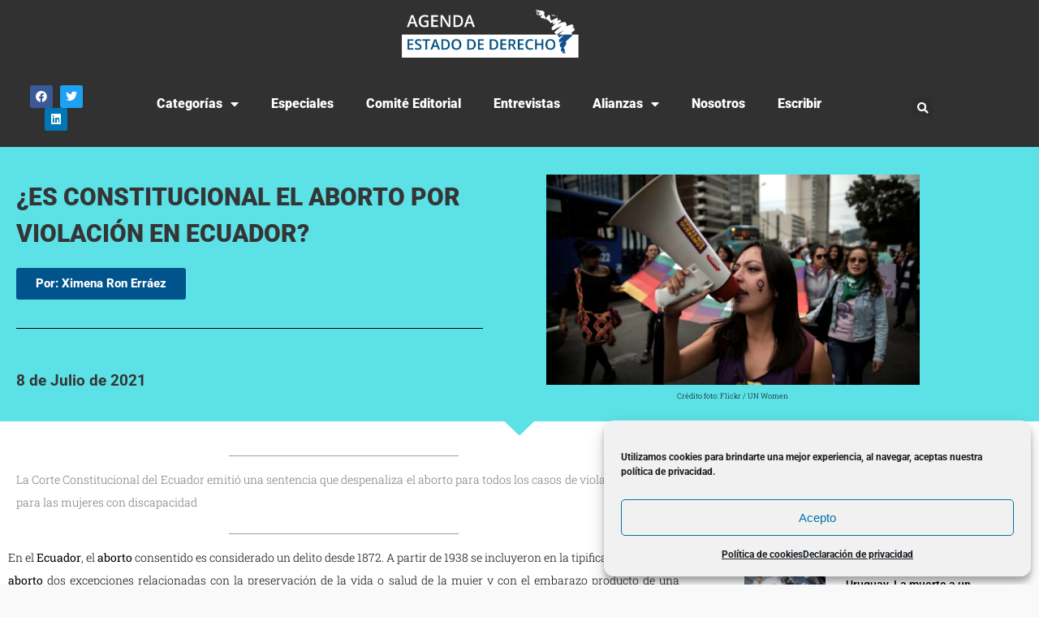

--- FILE ---
content_type: text/html; charset=UTF-8
request_url: https://agendaestadodederecho.com/es-constitucional-el-aborto-por-violacion-en-ecuador/
body_size: 74298
content:
<!DOCTYPE html>
<html lang="es" prefix="og: https://ogp.me/ns#">
<head>
	<meta charset="UTF-8">
	<meta name="viewport" content="width=device-width, initial-scale=1.0, viewport-fit=cover" />		<script data-cfasync="false" data-no-defer="1" data-no-minify="1" data-no-optimize="1">var ewww_webp_supported=!1;function check_webp_feature(A,e){var w;e=void 0!==e?e:function(){},ewww_webp_supported?e(ewww_webp_supported):((w=new Image).onload=function(){ewww_webp_supported=0<w.width&&0<w.height,e&&e(ewww_webp_supported)},w.onerror=function(){e&&e(!1)},w.src="data:image/webp;base64,"+{alpha:"UklGRkoAAABXRUJQVlA4WAoAAAAQAAAAAAAAAAAAQUxQSAwAAAARBxAR/Q9ERP8DAABWUDggGAAAABQBAJ0BKgEAAQAAAP4AAA3AAP7mtQAAAA=="}[A])}check_webp_feature("alpha");</script><script data-cfasync="false" data-no-defer="1" data-no-minify="1" data-no-optimize="1">var Arrive=function(c,w){"use strict";if(c.MutationObserver&&"undefined"!=typeof HTMLElement){var r,a=0,u=(r=HTMLElement.prototype.matches||HTMLElement.prototype.webkitMatchesSelector||HTMLElement.prototype.mozMatchesSelector||HTMLElement.prototype.msMatchesSelector,{matchesSelector:function(e,t){return e instanceof HTMLElement&&r.call(e,t)},addMethod:function(e,t,r){var a=e[t];e[t]=function(){return r.length==arguments.length?r.apply(this,arguments):"function"==typeof a?a.apply(this,arguments):void 0}},callCallbacks:function(e,t){t&&t.options.onceOnly&&1==t.firedElems.length&&(e=[e[0]]);for(var r,a=0;r=e[a];a++)r&&r.callback&&r.callback.call(r.elem,r.elem);t&&t.options.onceOnly&&1==t.firedElems.length&&t.me.unbindEventWithSelectorAndCallback.call(t.target,t.selector,t.callback)},checkChildNodesRecursively:function(e,t,r,a){for(var i,n=0;i=e[n];n++)r(i,t,a)&&a.push({callback:t.callback,elem:i}),0<i.childNodes.length&&u.checkChildNodesRecursively(i.childNodes,t,r,a)},mergeArrays:function(e,t){var r,a={};for(r in e)e.hasOwnProperty(r)&&(a[r]=e[r]);for(r in t)t.hasOwnProperty(r)&&(a[r]=t[r]);return a},toElementsArray:function(e){return e=void 0!==e&&("number"!=typeof e.length||e===c)?[e]:e}}),e=(l.prototype.addEvent=function(e,t,r,a){a={target:e,selector:t,options:r,callback:a,firedElems:[]};return this._beforeAdding&&this._beforeAdding(a),this._eventsBucket.push(a),a},l.prototype.removeEvent=function(e){for(var t,r=this._eventsBucket.length-1;t=this._eventsBucket[r];r--)e(t)&&(this._beforeRemoving&&this._beforeRemoving(t),(t=this._eventsBucket.splice(r,1))&&t.length&&(t[0].callback=null))},l.prototype.beforeAdding=function(e){this._beforeAdding=e},l.prototype.beforeRemoving=function(e){this._beforeRemoving=e},l),t=function(i,n){var o=new e,l=this,s={fireOnAttributesModification:!1};return o.beforeAdding(function(t){var e=t.target;e!==c.document&&e!==c||(e=document.getElementsByTagName("html")[0]);var r=new MutationObserver(function(e){n.call(this,e,t)}),a=i(t.options);r.observe(e,a),t.observer=r,t.me=l}),o.beforeRemoving(function(e){e.observer.disconnect()}),this.bindEvent=function(e,t,r){t=u.mergeArrays(s,t);for(var a=u.toElementsArray(this),i=0;i<a.length;i++)o.addEvent(a[i],e,t,r)},this.unbindEvent=function(){var r=u.toElementsArray(this);o.removeEvent(function(e){for(var t=0;t<r.length;t++)if(this===w||e.target===r[t])return!0;return!1})},this.unbindEventWithSelectorOrCallback=function(r){var a=u.toElementsArray(this),i=r,e="function"==typeof r?function(e){for(var t=0;t<a.length;t++)if((this===w||e.target===a[t])&&e.callback===i)return!0;return!1}:function(e){for(var t=0;t<a.length;t++)if((this===w||e.target===a[t])&&e.selector===r)return!0;return!1};o.removeEvent(e)},this.unbindEventWithSelectorAndCallback=function(r,a){var i=u.toElementsArray(this);o.removeEvent(function(e){for(var t=0;t<i.length;t++)if((this===w||e.target===i[t])&&e.selector===r&&e.callback===a)return!0;return!1})},this},i=new function(){var s={fireOnAttributesModification:!1,onceOnly:!1,existing:!1};function n(e,t,r){return!(!u.matchesSelector(e,t.selector)||(e._id===w&&(e._id=a++),-1!=t.firedElems.indexOf(e._id)))&&(t.firedElems.push(e._id),!0)}var c=(i=new t(function(e){var t={attributes:!1,childList:!0,subtree:!0};return e.fireOnAttributesModification&&(t.attributes=!0),t},function(e,i){e.forEach(function(e){var t=e.addedNodes,r=e.target,a=[];null!==t&&0<t.length?u.checkChildNodesRecursively(t,i,n,a):"attributes"===e.type&&n(r,i)&&a.push({callback:i.callback,elem:r}),u.callCallbacks(a,i)})})).bindEvent;return i.bindEvent=function(e,t,r){t=void 0===r?(r=t,s):u.mergeArrays(s,t);var a=u.toElementsArray(this);if(t.existing){for(var i=[],n=0;n<a.length;n++)for(var o=a[n].querySelectorAll(e),l=0;l<o.length;l++)i.push({callback:r,elem:o[l]});if(t.onceOnly&&i.length)return r.call(i[0].elem,i[0].elem);setTimeout(u.callCallbacks,1,i)}c.call(this,e,t,r)},i},o=new function(){var a={};function i(e,t){return u.matchesSelector(e,t.selector)}var n=(o=new t(function(){return{childList:!0,subtree:!0}},function(e,r){e.forEach(function(e){var t=e.removedNodes,e=[];null!==t&&0<t.length&&u.checkChildNodesRecursively(t,r,i,e),u.callCallbacks(e,r)})})).bindEvent;return o.bindEvent=function(e,t,r){t=void 0===r?(r=t,a):u.mergeArrays(a,t),n.call(this,e,t,r)},o};d(HTMLElement.prototype),d(NodeList.prototype),d(HTMLCollection.prototype),d(HTMLDocument.prototype),d(Window.prototype);var n={};return s(i,n,"unbindAllArrive"),s(o,n,"unbindAllLeave"),n}function l(){this._eventsBucket=[],this._beforeAdding=null,this._beforeRemoving=null}function s(e,t,r){u.addMethod(t,r,e.unbindEvent),u.addMethod(t,r,e.unbindEventWithSelectorOrCallback),u.addMethod(t,r,e.unbindEventWithSelectorAndCallback)}function d(e){e.arrive=i.bindEvent,s(i,e,"unbindArrive"),e.leave=o.bindEvent,s(o,e,"unbindLeave")}}(window,void 0),ewww_webp_supported=!1;function check_webp_feature(e,t){var r;ewww_webp_supported?t(ewww_webp_supported):((r=new Image).onload=function(){ewww_webp_supported=0<r.width&&0<r.height,t(ewww_webp_supported)},r.onerror=function(){t(!1)},r.src="data:image/webp;base64,"+{alpha:"UklGRkoAAABXRUJQVlA4WAoAAAAQAAAAAAAAAAAAQUxQSAwAAAARBxAR/Q9ERP8DAABWUDggGAAAABQBAJ0BKgEAAQAAAP4AAA3AAP7mtQAAAA==",animation:"UklGRlIAAABXRUJQVlA4WAoAAAASAAAAAAAAAAAAQU5JTQYAAAD/////AABBTk1GJgAAAAAAAAAAAAAAAAAAAGQAAABWUDhMDQAAAC8AAAAQBxAREYiI/gcA"}[e])}function ewwwLoadImages(e){if(e){for(var t=document.querySelectorAll(".batch-image img, .image-wrapper a, .ngg-pro-masonry-item a, .ngg-galleria-offscreen-seo-wrapper a"),r=0,a=t.length;r<a;r++)ewwwAttr(t[r],"data-src",t[r].getAttribute("data-webp")),ewwwAttr(t[r],"data-thumbnail",t[r].getAttribute("data-webp-thumbnail"));for(var i=document.querySelectorAll("div.woocommerce-product-gallery__image"),r=0,a=i.length;r<a;r++)ewwwAttr(i[r],"data-thumb",i[r].getAttribute("data-webp-thumb"))}for(var n=document.querySelectorAll("video"),r=0,a=n.length;r<a;r++)ewwwAttr(n[r],"poster",e?n[r].getAttribute("data-poster-webp"):n[r].getAttribute("data-poster-image"));for(var o,l=document.querySelectorAll("img.ewww_webp_lazy_load"),r=0,a=l.length;r<a;r++)e&&(ewwwAttr(l[r],"data-lazy-srcset",l[r].getAttribute("data-lazy-srcset-webp")),ewwwAttr(l[r],"data-srcset",l[r].getAttribute("data-srcset-webp")),ewwwAttr(l[r],"data-lazy-src",l[r].getAttribute("data-lazy-src-webp")),ewwwAttr(l[r],"data-src",l[r].getAttribute("data-src-webp")),ewwwAttr(l[r],"data-orig-file",l[r].getAttribute("data-webp-orig-file")),ewwwAttr(l[r],"data-medium-file",l[r].getAttribute("data-webp-medium-file")),ewwwAttr(l[r],"data-large-file",l[r].getAttribute("data-webp-large-file")),null!=(o=l[r].getAttribute("srcset"))&&!1!==o&&o.includes("R0lGOD")&&ewwwAttr(l[r],"src",l[r].getAttribute("data-lazy-src-webp"))),l[r].className=l[r].className.replace(/\bewww_webp_lazy_load\b/,"");for(var s=document.querySelectorAll(".ewww_webp"),r=0,a=s.length;r<a;r++)e?(ewwwAttr(s[r],"srcset",s[r].getAttribute("data-srcset-webp")),ewwwAttr(s[r],"src",s[r].getAttribute("data-src-webp")),ewwwAttr(s[r],"data-orig-file",s[r].getAttribute("data-webp-orig-file")),ewwwAttr(s[r],"data-medium-file",s[r].getAttribute("data-webp-medium-file")),ewwwAttr(s[r],"data-large-file",s[r].getAttribute("data-webp-large-file")),ewwwAttr(s[r],"data-large_image",s[r].getAttribute("data-webp-large_image")),ewwwAttr(s[r],"data-src",s[r].getAttribute("data-webp-src"))):(ewwwAttr(s[r],"srcset",s[r].getAttribute("data-srcset-img")),ewwwAttr(s[r],"src",s[r].getAttribute("data-src-img"))),s[r].className=s[r].className.replace(/\bewww_webp\b/,"ewww_webp_loaded");window.jQuery&&jQuery.fn.isotope&&jQuery.fn.imagesLoaded&&(jQuery(".fusion-posts-container-infinite").imagesLoaded(function(){jQuery(".fusion-posts-container-infinite").hasClass("isotope")&&jQuery(".fusion-posts-container-infinite").isotope()}),jQuery(".fusion-portfolio:not(.fusion-recent-works) .fusion-portfolio-wrapper").imagesLoaded(function(){jQuery(".fusion-portfolio:not(.fusion-recent-works) .fusion-portfolio-wrapper").isotope()}))}function ewwwWebPInit(e){ewwwLoadImages(e),ewwwNggLoadGalleries(e),document.arrive(".ewww_webp",function(){ewwwLoadImages(e)}),document.arrive(".ewww_webp_lazy_load",function(){ewwwLoadImages(e)}),document.arrive("videos",function(){ewwwLoadImages(e)}),"loading"==document.readyState?document.addEventListener("DOMContentLoaded",ewwwJSONParserInit):("undefined"!=typeof galleries&&ewwwNggParseGalleries(e),ewwwWooParseVariations(e))}function ewwwAttr(e,t,r){null!=r&&!1!==r&&e.setAttribute(t,r)}function ewwwJSONParserInit(){"undefined"!=typeof galleries&&check_webp_feature("alpha",ewwwNggParseGalleries),check_webp_feature("alpha",ewwwWooParseVariations)}function ewwwWooParseVariations(e){if(e)for(var t=document.querySelectorAll("form.variations_form"),r=0,a=t.length;r<a;r++){var i=t[r].getAttribute("data-product_variations"),n=!1;try{for(var o in i=JSON.parse(i))void 0!==i[o]&&void 0!==i[o].image&&(void 0!==i[o].image.src_webp&&(i[o].image.src=i[o].image.src_webp,n=!0),void 0!==i[o].image.srcset_webp&&(i[o].image.srcset=i[o].image.srcset_webp,n=!0),void 0!==i[o].image.full_src_webp&&(i[o].image.full_src=i[o].image.full_src_webp,n=!0),void 0!==i[o].image.gallery_thumbnail_src_webp&&(i[o].image.gallery_thumbnail_src=i[o].image.gallery_thumbnail_src_webp,n=!0),void 0!==i[o].image.thumb_src_webp&&(i[o].image.thumb_src=i[o].image.thumb_src_webp,n=!0));n&&ewwwAttr(t[r],"data-product_variations",JSON.stringify(i))}catch(e){}}}function ewwwNggParseGalleries(e){if(e)for(var t in galleries){var r=galleries[t];galleries[t].images_list=ewwwNggParseImageList(r.images_list)}}function ewwwNggLoadGalleries(e){e&&document.addEventListener("ngg.galleria.themeadded",function(e,t){window.ngg_galleria._create_backup=window.ngg_galleria.create,window.ngg_galleria.create=function(e,t){var r=$(e).data("id");return galleries["gallery_"+r].images_list=ewwwNggParseImageList(galleries["gallery_"+r].images_list),window.ngg_galleria._create_backup(e,t)}})}function ewwwNggParseImageList(e){for(var t in e){var r=e[t];if(void 0!==r["image-webp"]&&(e[t].image=r["image-webp"],delete e[t]["image-webp"]),void 0!==r["thumb-webp"]&&(e[t].thumb=r["thumb-webp"],delete e[t]["thumb-webp"]),void 0!==r.full_image_webp&&(e[t].full_image=r.full_image_webp,delete e[t].full_image_webp),void 0!==r.srcsets)for(var a in r.srcsets)nggSrcset=r.srcsets[a],void 0!==r.srcsets[a+"-webp"]&&(e[t].srcsets[a]=r.srcsets[a+"-webp"],delete e[t].srcsets[a+"-webp"]);if(void 0!==r.full_srcsets)for(var i in r.full_srcsets)nggFSrcset=r.full_srcsets[i],void 0!==r.full_srcsets[i+"-webp"]&&(e[t].full_srcsets[i]=r.full_srcsets[i+"-webp"],delete e[t].full_srcsets[i+"-webp"])}return e}check_webp_feature("alpha",ewwwWebPInit);</script>
<!-- Optimización para motores de búsqueda de Rank Math -  https://rankmath.com/ -->
<title>¿Es constitucional el aborto por violación en Ecuador? - Agenda Estado de Derecho</title>
<meta name="description" content="La Corte Constitucional del Ecuador emitió una sentencia que despenaliza el aborto para todos los casos de violación, no solo para las mujeres con discapacidad"/>
<meta name="robots" content="follow, index, max-snippet:-1, max-video-preview:-1, max-image-preview:large"/>
<link rel="canonical" href="https://agendaestadodederecho.com/es-constitucional-el-aborto-por-violacion-en-ecuador/" />
<meta property="og:locale" content="es_ES" />
<meta property="og:type" content="article" />
<meta property="og:title" content="¿Es constitucional el aborto por violación en Ecuador? - Agenda Estado de Derecho" />
<meta property="og:description" content="La Corte Constitucional del Ecuador emitió una sentencia que despenaliza el aborto para todos los casos de violación, no solo para las mujeres con discapacidad" />
<meta property="og:url" content="https://agendaestadodederecho.com/es-constitucional-el-aborto-por-violacion-en-ecuador/" />
<meta property="og:site_name" content="Agenda Estado de Derecho" />
<meta property="article:publisher" content="https://www.facebook.com/agendaestadoderecho" />
<meta property="article:section" content="Región Andina" />
<meta property="og:image" content="https://agendaestadodederecho.com/wp-content/uploads/2021/07/Es-constitucional-el-aborto-por-violacion-en-Ecuador.jpg" />
<meta property="og:image:secure_url" content="https://agendaestadodederecho.com/wp-content/uploads/2021/07/Es-constitucional-el-aborto-por-violacion-en-Ecuador.jpg" />
<meta property="og:image:width" content="1920" />
<meta property="og:image:height" content="1080" />
<meta property="og:image:alt" content="¿Es constitucional el aborto por violación en Ecuador?" />
<meta property="og:image:type" content="image/jpeg" />
<meta property="article:published_time" content="2021-07-08T09:30:00-05:00" />
<meta name="twitter:card" content="summary_large_image" />
<meta name="twitter:title" content="¿Es constitucional el aborto por violación en Ecuador? - Agenda Estado de Derecho" />
<meta name="twitter:description" content="La Corte Constitucional del Ecuador emitió una sentencia que despenaliza el aborto para todos los casos de violación, no solo para las mujeres con discapacidad" />
<meta name="twitter:site" content="@@A_EstadoDerecho" />
<meta name="twitter:creator" content="@@A_EstadoDerecho" />
<meta name="twitter:image" content="https://agendaestadodederecho.com/wp-content/uploads/2021/07/Es-constitucional-el-aborto-por-violacion-en-Ecuador.jpg" />
<meta name="twitter:label1" content="Escrito por" />
<meta name="twitter:data1" content="Ximena Ron Erráez" />
<meta name="twitter:label2" content="Tiempo de lectura" />
<meta name="twitter:data2" content="8 minutos" />
<script type="application/ld+json" class="rank-math-schema">{"@context":"https://schema.org","@graph":[{"@type":"Place","@id":"https://agendaestadodederecho.com/#place","address":{"@type":"PostalAddress","streetAddress":"agendaedkas@gmail.com","addressRegion":"latino america","addressCountry":"Colombia"}},{"@type":"Organization","@id":"https://agendaestadodederecho.com/#organization","name":"Agenda Estado De Derecho","url":"https://agendaestadodederecho.com","sameAs":["https://www.facebook.com/agendaestadoderecho","https://twitter.com/@A_EstadoDerecho"],"email":"agendaedkas@gmail.com","address":{"@type":"PostalAddress","streetAddress":"agendaedkas@gmail.com","addressRegion":"latino america","addressCountry":"Colombia"},"logo":{"@type":"ImageObject","@id":"https://agendaestadodederecho.com/#logo","url":"https://agendaestadodederecho.com/wp-content/uploads/2021/02/cropped-Alianza-Agenda-Estado-de-derecho-CIRCULAR-con-borde-1.png","contentUrl":"https://agendaestadodederecho.com/wp-content/uploads/2021/02/cropped-Alianza-Agenda-Estado-de-derecho-CIRCULAR-con-borde-1.png","caption":"Agenda Estado De Derecho","inLanguage":"es","width":"439","height":"439"},"location":{"@id":"https://agendaestadodederecho.com/#place"}},{"@type":"WebSite","@id":"https://agendaestadodederecho.com/#website","url":"https://agendaestadodederecho.com","name":"Agenda Estado De Derecho","publisher":{"@id":"https://agendaestadodederecho.com/#organization"},"inLanguage":"es"},{"@type":"ImageObject","@id":"https://agendaestadodederecho.com/wp-content/uploads/2021/07/Es-constitucional-el-aborto-por-violacion-en-Ecuador.jpg","url":"https://agendaestadodederecho.com/wp-content/uploads/2021/07/Es-constitucional-el-aborto-por-violacion-en-Ecuador.jpg","width":"1920","height":"1080","caption":"\u00bfEs constitucional el aborto por violaci\u00f3n en Ecuador?","inLanguage":"es"},{"@type":"WebPage","@id":"https://agendaestadodederecho.com/es-constitucional-el-aborto-por-violacion-en-ecuador/#webpage","url":"https://agendaestadodederecho.com/es-constitucional-el-aborto-por-violacion-en-ecuador/","name":"\u00bfEs constitucional el aborto por violaci\u00f3n en Ecuador? - Agenda Estado de Derecho","datePublished":"2021-07-08T09:30:00-05:00","dateModified":"2021-07-08T09:30:00-05:00","isPartOf":{"@id":"https://agendaestadodederecho.com/#website"},"primaryImageOfPage":{"@id":"https://agendaestadodederecho.com/wp-content/uploads/2021/07/Es-constitucional-el-aborto-por-violacion-en-Ecuador.jpg"},"inLanguage":"es"},{"@type":"Person","@id":"https://agendaestadodederecho.com/author/ximena-ron-erraez/","name":"Ximena Ron Err\u00e1ez","url":"https://agendaestadodederecho.com/author/ximena-ron-erraez/","image":{"@type":"ImageObject","@id":"https://agendaestadodederecho.com/wp-content/uploads/2021/07/Ximena-Ron-Erraez.jpg","url":"https://agendaestadodederecho.com/wp-content/uploads/2021/07/Ximena-Ron-Erraez.jpg","caption":"Ximena Ron Err\u00e1ez","inLanguage":"es"}},{"@type":"Article","headline":"\u00bfEs constitucional el aborto por violaci\u00f3n en Ecuador? - Agenda Estado de Derecho","keywords":"Aborto,Ecuador","datePublished":"2021-07-08T09:30:00-05:00","dateModified":"2021-07-08T09:30:00-05:00","articleSection":"Regi\u00f3n Andina","author":{"@id":"https://agendaestadodederecho.com/author/ximena-ron-erraez/","name":"Ximena Ron Err\u00e1ez"},"publisher":{"@id":"https://agendaestadodederecho.com/#organization"},"description":"La Corte Constitucional del Ecuador emiti\u00f3 una sentencia que despenaliza el aborto para todos los casos de violaci\u00f3n, no solo para las mujeres con discapacidad","name":"\u00bfEs constitucional el aborto por violaci\u00f3n en Ecuador? - Agenda Estado de Derecho","@id":"https://agendaestadodederecho.com/es-constitucional-el-aborto-por-violacion-en-ecuador/#richSnippet","isPartOf":{"@id":"https://agendaestadodederecho.com/es-constitucional-el-aborto-por-violacion-en-ecuador/#webpage"},"image":{"@id":"https://agendaestadodederecho.com/wp-content/uploads/2021/07/Es-constitucional-el-aborto-por-violacion-en-Ecuador.jpg"},"inLanguage":"es","mainEntityOfPage":{"@id":"https://agendaestadodederecho.com/es-constitucional-el-aborto-por-violacion-en-ecuador/#webpage"}}]}</script>
<!-- /Plugin Rank Math WordPress SEO -->

<link rel='dns-prefetch' href='//fonts.googleapis.com' />
<link rel="alternate" type="application/rss+xml" title="Agenda Estado de Derecho &raquo; Feed" href="https://agendaestadodederecho.com/feed/" />
<link rel="alternate" type="application/rss+xml" title="Agenda Estado de Derecho &raquo; Feed de los comentarios" href="https://agendaestadodederecho.com/comments/feed/" />
<link rel="alternate" type="application/rss+xml" title="Agenda Estado de Derecho &raquo; Comentario ¿Es constitucional el aborto por violación en Ecuador? del feed" href="https://agendaestadodederecho.com/es-constitucional-el-aborto-por-violacion-en-ecuador/feed/" />
<link rel="alternate" title="oEmbed (JSON)" type="application/json+oembed" href="https://agendaestadodederecho.com/wp-json/oembed/1.0/embed?url=https%3A%2F%2Fagendaestadodederecho.com%2Fes-constitucional-el-aborto-por-violacion-en-ecuador%2F" />
<link rel="alternate" title="oEmbed (XML)" type="text/xml+oembed" href="https://agendaestadodederecho.com/wp-json/oembed/1.0/embed?url=https%3A%2F%2Fagendaestadodederecho.com%2Fes-constitucional-el-aborto-por-violacion-en-ecuador%2F&#038;format=xml" />
<style id='wp-img-auto-sizes-contain-inline-css' type='text/css'>
img:is([sizes=auto i],[sizes^="auto," i]){contain-intrinsic-size:3000px 1500px}
/*# sourceURL=wp-img-auto-sizes-contain-inline-css */
</style>

<style id='wp-emoji-styles-inline-css' type='text/css'>

	img.wp-smiley, img.emoji {
		display: inline !important;
		border: none !important;
		box-shadow: none !important;
		height: 1em !important;
		width: 1em !important;
		margin: 0 0.07em !important;
		vertical-align: -0.1em !important;
		background: none !important;
		padding: 0 !important;
	}
/*# sourceURL=wp-emoji-styles-inline-css */
</style>
<style id='classic-theme-styles-inline-css' type='text/css'>
/*! This file is auto-generated */
.wp-block-button__link{color:#fff;background-color:#32373c;border-radius:9999px;box-shadow:none;text-decoration:none;padding:calc(.667em + 2px) calc(1.333em + 2px);font-size:1.125em}.wp-block-file__button{background:#32373c;color:#fff;text-decoration:none}
/*# sourceURL=/wp-includes/css/classic-themes.min.css */
</style>
<style id='global-styles-inline-css' type='text/css'>
:root{--wp--preset--aspect-ratio--square: 1;--wp--preset--aspect-ratio--4-3: 4/3;--wp--preset--aspect-ratio--3-4: 3/4;--wp--preset--aspect-ratio--3-2: 3/2;--wp--preset--aspect-ratio--2-3: 2/3;--wp--preset--aspect-ratio--16-9: 16/9;--wp--preset--aspect-ratio--9-16: 9/16;--wp--preset--color--black: #000000;--wp--preset--color--cyan-bluish-gray: #abb8c3;--wp--preset--color--white: #ffffff;--wp--preset--color--pale-pink: #f78da7;--wp--preset--color--vivid-red: #cf2e2e;--wp--preset--color--luminous-vivid-orange: #ff6900;--wp--preset--color--luminous-vivid-amber: #fcb900;--wp--preset--color--light-green-cyan: #7bdcb5;--wp--preset--color--vivid-green-cyan: #00d084;--wp--preset--color--pale-cyan-blue: #8ed1fc;--wp--preset--color--vivid-cyan-blue: #0693e3;--wp--preset--color--vivid-purple: #9b51e0;--wp--preset--gradient--vivid-cyan-blue-to-vivid-purple: linear-gradient(135deg,rgb(6,147,227) 0%,rgb(155,81,224) 100%);--wp--preset--gradient--light-green-cyan-to-vivid-green-cyan: linear-gradient(135deg,rgb(122,220,180) 0%,rgb(0,208,130) 100%);--wp--preset--gradient--luminous-vivid-amber-to-luminous-vivid-orange: linear-gradient(135deg,rgb(252,185,0) 0%,rgb(255,105,0) 100%);--wp--preset--gradient--luminous-vivid-orange-to-vivid-red: linear-gradient(135deg,rgb(255,105,0) 0%,rgb(207,46,46) 100%);--wp--preset--gradient--very-light-gray-to-cyan-bluish-gray: linear-gradient(135deg,rgb(238,238,238) 0%,rgb(169,184,195) 100%);--wp--preset--gradient--cool-to-warm-spectrum: linear-gradient(135deg,rgb(74,234,220) 0%,rgb(151,120,209) 20%,rgb(207,42,186) 40%,rgb(238,44,130) 60%,rgb(251,105,98) 80%,rgb(254,248,76) 100%);--wp--preset--gradient--blush-light-purple: linear-gradient(135deg,rgb(255,206,236) 0%,rgb(152,150,240) 100%);--wp--preset--gradient--blush-bordeaux: linear-gradient(135deg,rgb(254,205,165) 0%,rgb(254,45,45) 50%,rgb(107,0,62) 100%);--wp--preset--gradient--luminous-dusk: linear-gradient(135deg,rgb(255,203,112) 0%,rgb(199,81,192) 50%,rgb(65,88,208) 100%);--wp--preset--gradient--pale-ocean: linear-gradient(135deg,rgb(255,245,203) 0%,rgb(182,227,212) 50%,rgb(51,167,181) 100%);--wp--preset--gradient--electric-grass: linear-gradient(135deg,rgb(202,248,128) 0%,rgb(113,206,126) 100%);--wp--preset--gradient--midnight: linear-gradient(135deg,rgb(2,3,129) 0%,rgb(40,116,252) 100%);--wp--preset--font-size--small: 13px;--wp--preset--font-size--medium: 20px;--wp--preset--font-size--large: 36px;--wp--preset--font-size--x-large: 42px;--wp--preset--spacing--20: 0.44rem;--wp--preset--spacing--30: 0.67rem;--wp--preset--spacing--40: 1rem;--wp--preset--spacing--50: 1.5rem;--wp--preset--spacing--60: 2.25rem;--wp--preset--spacing--70: 3.38rem;--wp--preset--spacing--80: 5.06rem;--wp--preset--shadow--natural: 6px 6px 9px rgba(0, 0, 0, 0.2);--wp--preset--shadow--deep: 12px 12px 50px rgba(0, 0, 0, 0.4);--wp--preset--shadow--sharp: 6px 6px 0px rgba(0, 0, 0, 0.2);--wp--preset--shadow--outlined: 6px 6px 0px -3px rgb(255, 255, 255), 6px 6px rgb(0, 0, 0);--wp--preset--shadow--crisp: 6px 6px 0px rgb(0, 0, 0);}:where(.is-layout-flex){gap: 0.5em;}:where(.is-layout-grid){gap: 0.5em;}body .is-layout-flex{display: flex;}.is-layout-flex{flex-wrap: wrap;align-items: center;}.is-layout-flex > :is(*, div){margin: 0;}body .is-layout-grid{display: grid;}.is-layout-grid > :is(*, div){margin: 0;}:where(.wp-block-columns.is-layout-flex){gap: 2em;}:where(.wp-block-columns.is-layout-grid){gap: 2em;}:where(.wp-block-post-template.is-layout-flex){gap: 1.25em;}:where(.wp-block-post-template.is-layout-grid){gap: 1.25em;}.has-black-color{color: var(--wp--preset--color--black) !important;}.has-cyan-bluish-gray-color{color: var(--wp--preset--color--cyan-bluish-gray) !important;}.has-white-color{color: var(--wp--preset--color--white) !important;}.has-pale-pink-color{color: var(--wp--preset--color--pale-pink) !important;}.has-vivid-red-color{color: var(--wp--preset--color--vivid-red) !important;}.has-luminous-vivid-orange-color{color: var(--wp--preset--color--luminous-vivid-orange) !important;}.has-luminous-vivid-amber-color{color: var(--wp--preset--color--luminous-vivid-amber) !important;}.has-light-green-cyan-color{color: var(--wp--preset--color--light-green-cyan) !important;}.has-vivid-green-cyan-color{color: var(--wp--preset--color--vivid-green-cyan) !important;}.has-pale-cyan-blue-color{color: var(--wp--preset--color--pale-cyan-blue) !important;}.has-vivid-cyan-blue-color{color: var(--wp--preset--color--vivid-cyan-blue) !important;}.has-vivid-purple-color{color: var(--wp--preset--color--vivid-purple) !important;}.has-black-background-color{background-color: var(--wp--preset--color--black) !important;}.has-cyan-bluish-gray-background-color{background-color: var(--wp--preset--color--cyan-bluish-gray) !important;}.has-white-background-color{background-color: var(--wp--preset--color--white) !important;}.has-pale-pink-background-color{background-color: var(--wp--preset--color--pale-pink) !important;}.has-vivid-red-background-color{background-color: var(--wp--preset--color--vivid-red) !important;}.has-luminous-vivid-orange-background-color{background-color: var(--wp--preset--color--luminous-vivid-orange) !important;}.has-luminous-vivid-amber-background-color{background-color: var(--wp--preset--color--luminous-vivid-amber) !important;}.has-light-green-cyan-background-color{background-color: var(--wp--preset--color--light-green-cyan) !important;}.has-vivid-green-cyan-background-color{background-color: var(--wp--preset--color--vivid-green-cyan) !important;}.has-pale-cyan-blue-background-color{background-color: var(--wp--preset--color--pale-cyan-blue) !important;}.has-vivid-cyan-blue-background-color{background-color: var(--wp--preset--color--vivid-cyan-blue) !important;}.has-vivid-purple-background-color{background-color: var(--wp--preset--color--vivid-purple) !important;}.has-black-border-color{border-color: var(--wp--preset--color--black) !important;}.has-cyan-bluish-gray-border-color{border-color: var(--wp--preset--color--cyan-bluish-gray) !important;}.has-white-border-color{border-color: var(--wp--preset--color--white) !important;}.has-pale-pink-border-color{border-color: var(--wp--preset--color--pale-pink) !important;}.has-vivid-red-border-color{border-color: var(--wp--preset--color--vivid-red) !important;}.has-luminous-vivid-orange-border-color{border-color: var(--wp--preset--color--luminous-vivid-orange) !important;}.has-luminous-vivid-amber-border-color{border-color: var(--wp--preset--color--luminous-vivid-amber) !important;}.has-light-green-cyan-border-color{border-color: var(--wp--preset--color--light-green-cyan) !important;}.has-vivid-green-cyan-border-color{border-color: var(--wp--preset--color--vivid-green-cyan) !important;}.has-pale-cyan-blue-border-color{border-color: var(--wp--preset--color--pale-cyan-blue) !important;}.has-vivid-cyan-blue-border-color{border-color: var(--wp--preset--color--vivid-cyan-blue) !important;}.has-vivid-purple-border-color{border-color: var(--wp--preset--color--vivid-purple) !important;}.has-vivid-cyan-blue-to-vivid-purple-gradient-background{background: var(--wp--preset--gradient--vivid-cyan-blue-to-vivid-purple) !important;}.has-light-green-cyan-to-vivid-green-cyan-gradient-background{background: var(--wp--preset--gradient--light-green-cyan-to-vivid-green-cyan) !important;}.has-luminous-vivid-amber-to-luminous-vivid-orange-gradient-background{background: var(--wp--preset--gradient--luminous-vivid-amber-to-luminous-vivid-orange) !important;}.has-luminous-vivid-orange-to-vivid-red-gradient-background{background: var(--wp--preset--gradient--luminous-vivid-orange-to-vivid-red) !important;}.has-very-light-gray-to-cyan-bluish-gray-gradient-background{background: var(--wp--preset--gradient--very-light-gray-to-cyan-bluish-gray) !important;}.has-cool-to-warm-spectrum-gradient-background{background: var(--wp--preset--gradient--cool-to-warm-spectrum) !important;}.has-blush-light-purple-gradient-background{background: var(--wp--preset--gradient--blush-light-purple) !important;}.has-blush-bordeaux-gradient-background{background: var(--wp--preset--gradient--blush-bordeaux) !important;}.has-luminous-dusk-gradient-background{background: var(--wp--preset--gradient--luminous-dusk) !important;}.has-pale-ocean-gradient-background{background: var(--wp--preset--gradient--pale-ocean) !important;}.has-electric-grass-gradient-background{background: var(--wp--preset--gradient--electric-grass) !important;}.has-midnight-gradient-background{background: var(--wp--preset--gradient--midnight) !important;}.has-small-font-size{font-size: var(--wp--preset--font-size--small) !important;}.has-medium-font-size{font-size: var(--wp--preset--font-size--medium) !important;}.has-large-font-size{font-size: var(--wp--preset--font-size--large) !important;}.has-x-large-font-size{font-size: var(--wp--preset--font-size--x-large) !important;}
:where(.wp-block-post-template.is-layout-flex){gap: 1.25em;}:where(.wp-block-post-template.is-layout-grid){gap: 1.25em;}
:where(.wp-block-term-template.is-layout-flex){gap: 1.25em;}:where(.wp-block-term-template.is-layout-grid){gap: 1.25em;}
:where(.wp-block-columns.is-layout-flex){gap: 2em;}:where(.wp-block-columns.is-layout-grid){gap: 2em;}
:root :where(.wp-block-pullquote){font-size: 1.5em;line-height: 1.6;}
/*# sourceURL=global-styles-inline-css */
</style>
<link rel='stylesheet' id='wpbm-owl-style-css' href='https://agendaestadodederecho.com/wp-content/plugins/wp-blog-manager/css/owl.carousel.css?ver=2.0.4' type='text/css' media='all' />
<link rel='stylesheet' id='wpbm-bxslider-style-css' href='https://agendaestadodederecho.com/wp-content/plugins/wp-blog-manager/css/jquery.bxslider.css?ver=2.0.4' type='text/css' media='all' />
<link rel='stylesheet' id='wpbm-fontawesome-latest-css' href='https://agendaestadodederecho.com/wp-content/plugins/wp-blog-manager/css/fontawesome-all.css?ver=2.0.4' type='text/css' media='all' />
<link rel='stylesheet' id='wpbm-font-css' href='//fonts.googleapis.com/css?family=Bitter%7CHind%7CPlayfair+Display%3A400%2C400i%2C700%2C700i%2C900%2C900i%7COpen+Sans%3A400%2C500%2C600%2C700%2C900%7CLato%3A300%2C400%2C700%2C900%7CMontserrat%7CDroid+Sans%7CRoboto%7CLora%3A400%2C400i%2C700%2C700i%7CRoboto+Slab%7CRubik%7CMerriweather%3A300%2C400%2C700%2C900%7CPoppins%7CRopa+Sans%7CPlayfair+Display%7CRubik%7CSource+Sans+Pro%7CRoboto+Condensed%7CRoboto+Slab%3A300%2C400%2C700%7CAmatic+SC%3A400%2C700%7CQuicksand%7COswald%7CQuicksand%3A400%2C500%2C700&#038;ver=6.9' type='text/css' media='all' />
<link rel='stylesheet' id='wpbm-frontend-style-css' href='https://agendaestadodederecho.com/wp-content/plugins/wp-blog-manager/css/wpbm-frontend.css?ver=2.0.4' type='text/css' media='all' />
<link rel='stylesheet' id='wpbm-responsive-style-css' href='https://agendaestadodederecho.com/wp-content/plugins/wp-blog-manager/css/wpbm-responsive.css?ver=2.0.4' type='text/css' media='all' />
<link rel='stylesheet' id='cmplz-general-css' href='https://agendaestadodederecho.com/wp-content/plugins/complianz-gdpr/assets/css/cookieblocker.min.css?ver=1765987484' type='text/css' media='all' />
<link rel='stylesheet' id='xooblog-google-fonts-css' href='https://fonts.googleapis.com/css?family=Poppins%3A300%2C400%2C600%2C700&#038;display=swap&#038;ver=6.9' type='text/css' media='all' />
<link rel='stylesheet' id='xooblog-bootstrap-css' href='https://agendaestadodederecho.com/wp-content/themes/xooblog/assets/css/bootstrap.min.css?ver=1.0' type='text/css' media='all' />
<link rel='stylesheet' id='xooblog-fontawesome-css' href='https://agendaestadodederecho.com/wp-content/themes/xooblog/assets/css/font-awesome.min.css?ver=4.7' type='text/css' media='all' />
<link rel='stylesheet' id='xooblog-style-css' href='https://agendaestadodederecho.com/wp-content/themes/xooblog/style.css?ver=6.9' type='text/css' media='all' />
<link rel='stylesheet' id='dashicons-css' href='https://agendaestadodederecho.com/wp-includes/css/dashicons.min.css?ver=6.9' type='text/css' media='all' />
<link rel='stylesheet' id='elementor-frontend-css' href='https://agendaestadodederecho.com/wp-content/plugins/elementor/assets/css/frontend.min.css?ver=3.34.4' type='text/css' media='all' />
<link rel='stylesheet' id='widget-heading-css' href='https://agendaestadodederecho.com/wp-content/plugins/elementor/assets/css/widget-heading.min.css?ver=3.34.4' type='text/css' media='all' />
<link rel='stylesheet' id='e-animation-fadeInDown-css' href='https://agendaestadodederecho.com/wp-content/plugins/elementor/assets/lib/animations/styles/fadeInDown.min.css?ver=3.34.4' type='text/css' media='all' />
<link rel='stylesheet' id='e-popup-css' href='https://agendaestadodederecho.com/wp-content/plugins/elementor-pro/assets/css/conditionals/popup.min.css?ver=3.29.2' type='text/css' media='all' />
<link rel='stylesheet' id='widget-image-css' href='https://agendaestadodederecho.com/wp-content/plugins/elementor/assets/css/widget-image.min.css?ver=3.34.4' type='text/css' media='all' />
<link rel='stylesheet' id='widget-social-icons-css' href='https://agendaestadodederecho.com/wp-content/plugins/elementor/assets/css/widget-social-icons.min.css?ver=3.34.4' type='text/css' media='all' />
<link rel='stylesheet' id='e-apple-webkit-css' href='https://agendaestadodederecho.com/wp-content/plugins/elementor/assets/css/conditionals/apple-webkit.min.css?ver=3.34.4' type='text/css' media='all' />
<link rel='stylesheet' id='widget-nav-menu-css' href='https://agendaestadodederecho.com/wp-content/plugins/elementor-pro/assets/css/widget-nav-menu.min.css?ver=3.29.2' type='text/css' media='all' />
<link rel='stylesheet' id='widget-search-form-css' href='https://agendaestadodederecho.com/wp-content/plugins/elementor-pro/assets/css/widget-search-form.min.css?ver=3.29.2' type='text/css' media='all' />
<link rel='stylesheet' id='elementor-icons-shared-0-css' href='https://agendaestadodederecho.com/wp-content/plugins/elementor/assets/lib/font-awesome/css/fontawesome.min.css?ver=5.15.3' type='text/css' media='all' />
<link rel='stylesheet' id='elementor-icons-fa-solid-css' href='https://agendaestadodederecho.com/wp-content/plugins/elementor/assets/lib/font-awesome/css/solid.min.css?ver=5.15.3' type='text/css' media='all' />
<link rel='stylesheet' id='widget-spacer-css' href='https://agendaestadodederecho.com/wp-content/plugins/elementor/assets/css/widget-spacer.min.css?ver=3.34.4' type='text/css' media='all' />
<link rel='stylesheet' id='elementor-icons-css' href='https://agendaestadodederecho.com/wp-content/plugins/elementor/assets/lib/eicons/css/elementor-icons.min.css?ver=5.46.0' type='text/css' media='all' />
<link rel='stylesheet' id='elementor-post-7-css' href='https://agendaestadodederecho.com/wp-content/uploads/elementor/css/post-7.css?ver=1769702718' type='text/css' media='all' />
<link rel='stylesheet' id='widget-divider-css' href='https://agendaestadodederecho.com/wp-content/plugins/elementor/assets/css/widget-divider.min.css?ver=3.34.4' type='text/css' media='all' />
<link rel='stylesheet' id='e-shapes-css' href='https://agendaestadodederecho.com/wp-content/plugins/elementor/assets/css/conditionals/shapes.min.css?ver=3.34.4' type='text/css' media='all' />
<link rel='stylesheet' id='widget-blockquote-css' href='https://agendaestadodederecho.com/wp-content/plugins/elementor-pro/assets/css/widget-blockquote.min.css?ver=3.29.2' type='text/css' media='all' />
<link rel='stylesheet' id='elementor-icons-fa-brands-css' href='https://agendaestadodederecho.com/wp-content/plugins/elementor/assets/lib/font-awesome/css/brands.min.css?ver=5.15.3' type='text/css' media='all' />
<link rel='stylesheet' id='widget-share-buttons-css' href='https://agendaestadodederecho.com/wp-content/plugins/elementor-pro/assets/css/widget-share-buttons.min.css?ver=3.29.2' type='text/css' media='all' />
<link rel='stylesheet' id='widget-menu-anchor-css' href='https://agendaestadodederecho.com/wp-content/plugins/elementor/assets/css/widget-menu-anchor.min.css?ver=3.34.4' type='text/css' media='all' />
<link rel='stylesheet' id='elementor-post-6318-css' href='https://agendaestadodederecho.com/wp-content/uploads/elementor/css/post-6318.css?ver=1769705431' type='text/css' media='all' />
<link rel='stylesheet' id='elementor-post-17604-css' href='https://agendaestadodederecho.com/wp-content/uploads/elementor/css/post-17604.css?ver=1769702719' type='text/css' media='all' />
<link rel='stylesheet' id='elementor-post-11917-css' href='https://agendaestadodederecho.com/wp-content/uploads/elementor/css/post-11917.css?ver=1769702719' type='text/css' media='all' />
<link rel='stylesheet' id='elementor-post-11864-css' href='https://agendaestadodederecho.com/wp-content/uploads/elementor/css/post-11864.css?ver=1769702719' type='text/css' media='all' />
<link rel='stylesheet' id='elementor-post-11873-css' href='https://agendaestadodederecho.com/wp-content/uploads/elementor/css/post-11873.css?ver=1769702719' type='text/css' media='all' />
<link rel='stylesheet' id='elementor-post-11879-css' href='https://agendaestadodederecho.com/wp-content/uploads/elementor/css/post-11879.css?ver=1769702719' type='text/css' media='all' />
<link rel='stylesheet' id='elementor-post-11885-css' href='https://agendaestadodederecho.com/wp-content/uploads/elementor/css/post-11885.css?ver=1769702719' type='text/css' media='all' />
<link rel='stylesheet' id='elementor-post-11891-css' href='https://agendaestadodederecho.com/wp-content/uploads/elementor/css/post-11891.css?ver=1769702719' type='text/css' media='all' />
<link rel='stylesheet' id='elementor-post-11897-css' href='https://agendaestadodederecho.com/wp-content/uploads/elementor/css/post-11897.css?ver=1769702719' type='text/css' media='all' />
<link rel='stylesheet' id='elementor-post-11904-css' href='https://agendaestadodederecho.com/wp-content/uploads/elementor/css/post-11904.css?ver=1769702719' type='text/css' media='all' />
<link rel='stylesheet' id='elementor-post-11911-css' href='https://agendaestadodederecho.com/wp-content/uploads/elementor/css/post-11911.css?ver=1769702719' type='text/css' media='all' />
<link rel='stylesheet' id='elementor-post-12007-css' href='https://agendaestadodederecho.com/wp-content/uploads/elementor/css/post-12007.css?ver=1769702719' type='text/css' media='all' />
<link rel='stylesheet' id='elementor-post-15640-css' href='https://agendaestadodederecho.com/wp-content/uploads/elementor/css/post-15640.css?ver=1769702719' type='text/css' media='all' />
<link rel='stylesheet' id='elementor-post-12011-css' href='https://agendaestadodederecho.com/wp-content/uploads/elementor/css/post-12011.css?ver=1769702719' type='text/css' media='all' />
<link rel='stylesheet' id='elementor-post-12028-css' href='https://agendaestadodederecho.com/wp-content/uploads/elementor/css/post-12028.css?ver=1769702719' type='text/css' media='all' />
<link rel='stylesheet' id='elementor-post-12125-css' href='https://agendaestadodederecho.com/wp-content/uploads/elementor/css/post-12125.css?ver=1769702719' type='text/css' media='all' />
<link rel='stylesheet' id='elementor-post-12135-css' href='https://agendaestadodederecho.com/wp-content/uploads/elementor/css/post-12135.css?ver=1769702719' type='text/css' media='all' />
<link rel='stylesheet' id='elementor-post-12145-css' href='https://agendaestadodederecho.com/wp-content/uploads/elementor/css/post-12145.css?ver=1769702719' type='text/css' media='all' />
<link rel='stylesheet' id='elementor-post-12207-css' href='https://agendaestadodederecho.com/wp-content/uploads/elementor/css/post-12207.css?ver=1769702719' type='text/css' media='all' />
<link rel='stylesheet' id='elementor-post-12218-css' href='https://agendaestadodederecho.com/wp-content/uploads/elementor/css/post-12218.css?ver=1769702719' type='text/css' media='all' />
<link rel='stylesheet' id='elementor-post-12230-css' href='https://agendaestadodederecho.com/wp-content/uploads/elementor/css/post-12230.css?ver=1769702719' type='text/css' media='all' />
<link rel='stylesheet' id='elementor-post-11818-css' href='https://agendaestadodederecho.com/wp-content/uploads/elementor/css/post-11818.css?ver=1769702719' type='text/css' media='all' />
<link rel='stylesheet' id='elementor-post-2745-css' href='https://agendaestadodederecho.com/wp-content/uploads/elementor/css/post-2745.css?ver=1769702719' type='text/css' media='all' />
<link rel='stylesheet' id='elementor-post-252-css' href='https://agendaestadodederecho.com/wp-content/uploads/elementor/css/post-252.css?ver=1769702719' type='text/css' media='all' />
<link rel='stylesheet' id='tablepress-default-css' href='https://agendaestadodederecho.com/wp-content/plugins/tablepress/css/build/default.css?ver=3.2.6' type='text/css' media='all' />
<link rel='stylesheet' id='lepopup-style-css' href='https://agendaestadodederecho.com/wp-content/plugins/halfdata-green-popups/css/style.css?ver=7.2' type='text/css' media='all' />
<link rel='stylesheet' id='airdatepicker-css' href='https://agendaestadodederecho.com/wp-content/plugins/halfdata-green-popups/css/airdatepicker.css?ver=7.2' type='text/css' media='all' />
<link rel='stylesheet' id='elementor-gf-local-roboto-css' href='https://agendaestadodederecho.com/wp-content/uploads/elementor/google-fonts/css/roboto.css?ver=1742227549' type='text/css' media='all' />
<link rel='stylesheet' id='elementor-gf-local-robotocondensed-css' href='https://agendaestadodederecho.com/wp-content/uploads/elementor/google-fonts/css/robotocondensed.css?ver=1742227583' type='text/css' media='all' />
<link rel='stylesheet' id='elementor-gf-local-robotoslab-css' href='https://agendaestadodederecho.com/wp-content/uploads/elementor/google-fonts/css/robotoslab.css?ver=1742227600' type='text/css' media='all' />
<link rel='stylesheet' id='elementor-gf-local-anaheim-css' href='https://agendaestadodederecho.com/wp-content/uploads/elementor/google-fonts/css/anaheim.css?ver=1742227605' type='text/css' media='all' />
<link rel='stylesheet' id='elementor-icons-fa-regular-css' href='https://agendaestadodederecho.com/wp-content/plugins/elementor/assets/lib/font-awesome/css/regular.min.css?ver=5.15.3' type='text/css' media='all' />
<script type="text/javascript" src="https://agendaestadodederecho.com/wp-includes/js/jquery/jquery.min.js?ver=3.7.1" id="jquery-core-js"></script>
<script type="text/javascript" src="https://agendaestadodederecho.com/wp-includes/js/jquery/jquery-migrate.min.js?ver=3.4.1" id="jquery-migrate-js"></script>
<script type="text/javascript" src="https://agendaestadodederecho.com/wp-content/plugins/wp-blog-manager/js/owl.carousel.js?ver=2.0.4" id="wpbm-owl-script-js"></script>
<script type="text/javascript" src="https://agendaestadodederecho.com/wp-content/plugins/wp-blog-manager/js/owl.carousel.1.js?ver=2.0.4" id="wpbm-owl-script-1-js"></script>
<script type="text/javascript" src="https://agendaestadodederecho.com/wp-content/plugins/wp-blog-manager/js/isotope.min.js?ver=2.0.4" id="wpbm-isotope-script-js"></script>
<script type="text/javascript" src="https://agendaestadodederecho.com/wp-content/plugins/wp-blog-manager/js/jquery.bxslider.min.js?ver=2.0.4" id="wpbm-bxslider-script-js"></script>
<script type="text/javascript" src="https://agendaestadodederecho.com/wp-content/plugins/wp-blog-manager/js/imagesloaded.min.js?ver=2.0.4" id="wpbm-imageloaded-script-js"></script>
<script type="text/javascript" id="wpbm-frontend-script-js-extra">
/* <![CDATA[ */
var wpbm_frontend_js_params = {"ajax_url":"https://agendaestadodederecho.com/wp-admin/admin-ajax.php","ajax_nonce":"cb88284a4c"};
//# sourceURL=wpbm-frontend-script-js-extra
/* ]]> */
</script>
<script type="text/javascript" src="https://agendaestadodederecho.com/wp-content/plugins/wp-blog-manager/js/wpbm-frontend.js?ver=2.0.4" id="wpbm-frontend-script-js"></script>
<link rel="https://api.w.org/" href="https://agendaestadodederecho.com/wp-json/" /><link rel="alternate" title="JSON" type="application/json" href="https://agendaestadodederecho.com/wp-json/wp/v2/posts/6318" /><link rel="EditURI" type="application/rsd+xml" title="RSD" href="https://agendaestadodederecho.com/xmlrpc.php?rsd" />
<meta name="generator" content="WordPress 6.9" />
<link rel='shortlink' href='https://agendaestadodederecho.com/?p=6318' />

		<!-- GA Google Analytics @ https://m0n.co/ga -->
		<script type="text/plain" data-service="google-analytics" data-category="statistics" async data-cmplz-src="https://www.googletagmanager.com/gtag/js?id=406039741"></script>
		<script>
			window.dataLayer = window.dataLayer || [];
			function gtag(){dataLayer.push(arguments);}
			gtag('js', new Date());
			gtag('config', '406039741');
		</script>

				<style>.cmplz-hidden {
					display: none !important;
				}</style><!-- Analytics by WP Statistics - https://wp-statistics.com -->
<link rel="pingback" href="https://agendaestadodederecho.com/xmlrpc.php">        <!--Customizer CSS-->
        <style type="text/css">
            /*  */
                                </style>
        <!--/Customizer CSS-->
<meta name="generator" content="Elementor 3.34.4; features: additional_custom_breakpoints; settings: css_print_method-external, google_font-enabled, font_display-auto">
			<style>
				.e-con.e-parent:nth-of-type(n+4):not(.e-lazyloaded):not(.e-no-lazyload),
				.e-con.e-parent:nth-of-type(n+4):not(.e-lazyloaded):not(.e-no-lazyload) * {
					background-image: none !important;
				}
				@media screen and (max-height: 1024px) {
					.e-con.e-parent:nth-of-type(n+3):not(.e-lazyloaded):not(.e-no-lazyload),
					.e-con.e-parent:nth-of-type(n+3):not(.e-lazyloaded):not(.e-no-lazyload) * {
						background-image: none !important;
					}
				}
				@media screen and (max-height: 640px) {
					.e-con.e-parent:nth-of-type(n+2):not(.e-lazyloaded):not(.e-no-lazyload),
					.e-con.e-parent:nth-of-type(n+2):not(.e-lazyloaded):not(.e-no-lazyload) * {
						background-image: none !important;
					}
				}
			</style>
			
		<script>var lepopup_customjs_handlers={};var lepopup_cookie_value="ilovefamily";var lepopup_events_data={};var lepopup_content_id="6318";</script><script>function lepopup_add_event(_event,_data){if(typeof _lepopup_add_event == typeof undefined){jQuery(document).ready(function(){_lepopup_add_event(_event,_data);});}else{_lepopup_add_event(_event,_data);}}</script><link rel="icon" href="https://agendaestadodederecho.com/wp-content/uploads/2021/02/cropped-Alianza-Agenda-Estado-de-derecho-CIRCULAR-con-borde-32x32.png" sizes="32x32" />
<link rel="icon" href="https://agendaestadodederecho.com/wp-content/uploads/2021/02/cropped-Alianza-Agenda-Estado-de-derecho-CIRCULAR-con-borde-192x192.png" sizes="192x192" />
<link rel="apple-touch-icon" href="https://agendaestadodederecho.com/wp-content/uploads/2021/02/cropped-Alianza-Agenda-Estado-de-derecho-CIRCULAR-con-borde-180x180.png" />
<meta name="msapplication-TileImage" content="https://agendaestadodederecho.com/wp-content/uploads/2021/02/cropped-Alianza-Agenda-Estado-de-derecho-CIRCULAR-con-borde-270x270.png" />
		<style type="text/css" id="wp-custom-css">
			.color1 a{
	background-color:#313131 !important;
	color: #ffffff;
	text-align:left;
}

.color1 a:hover{
	background-color:#ffbd59 !important;
}


.color2 a{
	background-color:#313131 !important;
	color: #ffffff;
	text-align:left;
}
.color2 a:hover{
	background-color:#81f1ac !important;
}

.color3 a{
	background-color:#313131 !important;
	color: #ffffff;
	text-align:left;
}
.color3 a:hover{
	background-color:#5CE1E6 !important;
}


.color4 a{
	background-color:#313131 !important;
	color: #ffffff;
	text-align:left;
}
.color4 a:hover{
	background-color: #BCE0D9 !important;
}


.color5 a{
	background-color:#313131 !important;
	color: #ffffff;
	text-align:left;
}
.color5 a:hover{
	background-color: #6c4675 !important;
}

.color6 a:hover{
	
	border-top: solid 5px #f48573 !important;
	color: #f48573 !important;
}

.color6 a {
  background-color:#313131 !important;
  color:#ffffff !important;
  text-align:left;
}

.color7 a {
  background-color:#313131 !important;
  color:#ffffff !important;
  text-align:left;
}

.color8 a {
  background-color:#313131 !important; /* Fondo gris oscuro por defecto */
  color:#ffffff !important;            /* Texto blanco por defecto */
  text-align:left;
}

.color8 a:hover {
  background-color:#00538B !important; /* Fondo azul al pasar el cursor */
  color:#ffffff !important;            /* Texto blanco en hover */
}



.sub-menu{
	background-color:#313131 !important;}

.wpbm-content{display:none}



/** Start Block Kit CSS: 144-3-3a7d335f39a8579c20cdf02f8d462582 **/

.envato-block__preview{overflow: visible;}

/* Envato Kit 141 Custom Styles - Applied to the element under Advanced */

.elementor-headline-animation-type-drop-in .elementor-headline-dynamic-wrapper{
	text-align: center;
}
.envato-kit-141-top-0 h1,
.envato-kit-141-top-0 h2,
.envato-kit-141-top-0 h3,
.envato-kit-141-top-0 h4,
.envato-kit-141-top-0 h5,
.envato-kit-141-top-0 h6,
.envato-kit-141-top-0 p {
	margin-top: 0;
}

.envato-kit-141-newsletter-inline .elementor-field-textual.elementor-size-md {
	padding-left: 1.5rem;
	padding-right: 1.5rem;
}

.envato-kit-141-bottom-0 p {
	margin-bottom: 0;
}

.envato-kit-141-bottom-8 .elementor-price-list .elementor-price-list-item .elementor-price-list-header {
	margin-bottom: .5rem;
}

.envato-kit-141.elementor-widget-testimonial-carousel.elementor-pagination-type-bullets .swiper-container {
	padding-bottom: 52px;
}

.envato-kit-141-display-inline {
	display: inline-block;
}

.envato-kit-141 .elementor-slick-slider ul.slick-dots {
	bottom: -40px;
}

/** End Block Kit CSS: 144-3-3a7d335f39a8579c20cdf02f8d462582 **/



/** Start Block Kit CSS: 33-3-f2d4515681d0cdeb2a000d0405e47669 **/

.envato-kit-30-phone-overlay {
	position: absolute !important;
	display: block !important;
	top: 0%;
	left: 0%;
	right: 0%;
	margin: auto;
	z-index: 1;
}
.envato-kit-30-div-rotate{
	transform: rotate(90deg);
}

/** End Block Kit CSS: 33-3-f2d4515681d0cdeb2a000d0405e47669 **/



/** Start Block Kit CSS: 141-3-1d55f1e76be9fb1a8d9de88accbe962f **/

.envato-kit-138-bracket .elementor-widget-container > *:before{
	content:"[";
	color:#ffab00;
	display:inline-block;
	margin-right:4px;
	line-height:1em;
	position:relative;
	top:-1px;
}

.envato-kit-138-bracket .elementor-widget-container > *:after{
	content:"]";
	color:#ffab00;
	display:inline-block;
	margin-left:4px;
	line-height:1em;
	position:relative;
	top:-1px;
}

/** End Block Kit CSS: 141-3-1d55f1e76be9fb1a8d9de88accbe962f **/



/** Start Block Kit CSS: 135-3-c665d4805631b9a8bf464e65129b2f58 **/

.envato-block__preview{overflow: visible;}

/** End Block Kit CSS: 135-3-c665d4805631b9a8bf464e65129b2f58 **/



/** Start Block Kit CSS: 69-3-4f8cfb8a1a68ec007f2be7a02bdeadd9 **/

.envato-kit-66-menu .e--pointer-framed .elementor-item:before{
	border-radius:1px;
}

.envato-kit-66-subscription-form .elementor-form-fields-wrapper{
	position:relative;
}

.envato-kit-66-subscription-form .elementor-form-fields-wrapper .elementor-field-type-submit{
	position:static;
}

.envato-kit-66-subscription-form .elementor-form-fields-wrapper .elementor-field-type-submit button{
	position: absolute;
    top: 50%;
    right: 6px;
    transform: translate(0, -50%);
		-moz-transform: translate(0, -50%);
		-webmit-transform: translate(0, -50%);
}

.envato-kit-66-testi-slider .elementor-testimonial__footer{
	margin-top: -60px !important;
	z-index: 99;
  position: relative;
}

.envato-kit-66-featured-slider .elementor-slides .slick-prev{
	width:50px;
	height:50px;
	background-color:#ffffff !important;
	transform:rotate(45deg);
	-moz-transform:rotate(45deg);
	-webkit-transform:rotate(45deg);
	left:-25px !important;
	-webkit-box-shadow: 0px 1px 2px 1px rgba(0,0,0,0.32);
	-moz-box-shadow: 0px 1px 2px 1px rgba(0,0,0,0.32);
	box-shadow: 0px 1px 2px 1px rgba(0,0,0,0.32);
}

.envato-kit-66-featured-slider .elementor-slides .slick-prev:before{
	display:block;
	margin-top:0px;
	margin-left:0px;
	transform:rotate(-45deg);
	-moz-transform:rotate(-45deg);
	-webkit-transform:rotate(-45deg);
}

.envato-kit-66-featured-slider .elementor-slides .slick-next{
	width:50px;
	height:50px;
	background-color:#ffffff !important;
	transform:rotate(45deg);
	-moz-transform:rotate(45deg);
	-webkit-transform:rotate(45deg);
	right:-25px !important;
	-webkit-box-shadow: 0px 1px 2px 1px rgba(0,0,0,0.32);
	-moz-box-shadow: 0px 1px 2px 1px rgba(0,0,0,0.32);
	box-shadow: 0px 1px 2px 1px rgba(0,0,0,0.32);
}

.envato-kit-66-featured-slider .elementor-slides .slick-next:before{
	display:block;
	margin-top:-5px;
	margin-right:-5px;
	transform:rotate(-45deg);
	-moz-transform:rotate(-45deg);
	-webkit-transform:rotate(-45deg);
}

.envato-kit-66-orangetext{
	color:#f4511e;
}

.envato-kit-66-countdown .elementor-countdown-label{
	display:inline-block !important;
	border:2px solid rgba(255,255,255,0.2);
	padding:9px 20px;
}

/** End Block Kit CSS: 69-3-4f8cfb8a1a68ec007f2be7a02bdeadd9 **/



/** Start Block Kit CSS: 72-3-34d2cc762876498c8f6be5405a48e6e2 **/

.envato-block__preview{overflow: visible;}

/*Kit 69 Custom Styling for buttons */
.envato-kit-69-slide-btn .elementor-button,
.envato-kit-69-cta-btn .elementor-button,
.envato-kit-69-flip-btn .elementor-button{
	border-left: 0px !important;
	border-bottom: 0px !important;
	border-right: 0px !important;
	padding: 15px 0 0 !important;
}
.envato-kit-69-slide-btn .elementor-slide-button:hover,
.envato-kit-69-cta-btn .elementor-button:hover,
.envato-kit-69-flip-btn .elementor-button:hover{
	margin-bottom: 20px;
}
.envato-kit-69-menu .elementor-nav-menu--main a:hover{
	margin-top: -7px;
	padding-top: 4px;
	border-bottom: 1px solid #FFF;
}
/* Fix menu dropdown width */
.envato-kit-69-menu .elementor-nav-menu--dropdown{
	width: 100% !important;
}

/** End Block Kit CSS: 72-3-34d2cc762876498c8f6be5405a48e6e2 **/

@media (max-width:767px) {
	.wpbm-slider-template-5 .wpbm-title, .wpbm-slider-template-5 .wpbm-title a{
		font-size:18px;
	}
	.elementor-202 .elementor-element.elementor-element-dc3f609 .elementor-column-gap-custom .elementor-column > .elementor-element-populated{
		padding:0;
	}
	
.elementor-202 .elementor-element.elementor-element-5939a86c {
    padding-top: 20px !important;
	  padding-bottom:20px !important
}
	

	
	.elementor-3516 .elementor-element.elementor-element-6061aca > .elementor-element-populated{
		padding:0 !important;
	}
	
	.elementor-3516 .elementor-element.elementor-element-55a533b6{
		padding:12px;
	}

}


/** Start Block Kit CSS: 142-3-a175df65179b9ef6a5ca9f1b2c0202b9 **/

.envato-block__preview{
	overflow: visible;
}

/* Border Radius */
.envato-kit-139-accordion .elementor-widget-container{
	border-radius: 10px !important;
}
.envato-kit-139-map iframe,
.envato-kit-139-slider .slick-slide,
.envato-kit-139-flipbox .elementor-flip-box div{
		border-radius: 10px !important;

}


/** End Block Kit CSS: 142-3-a175df65179b9ef6a5ca9f1b2c0202b9 **/



/** Start Block Kit CSS: 105-3-0fb64e69c49a8e10692d28840c54ef95 **/

.envato-kit-102-phone-overlay {
	position: absolute !important;
	display: block !important;
	top: 0%;
	left: 0%;
	right: 0%;
	margin: auto;
	z-index: 1;
}

/** End Block Kit CSS: 105-3-0fb64e69c49a8e10692d28840c54ef95 **/



/** Start Block Kit CSS: 136-3-fc37602abad173a9d9d95d89bbe6bb80 **/

.envato-block__preview{overflow: visible !important;}

/** End Block Kit CSS: 136-3-fc37602abad173a9d9d95d89bbe6bb80 **/

		</style>
		</head>
<body data-rsssl=1 data-cmplz=1 class="wp-singular post-template post-template-elementor_header_footer single single-post postid-6318 single-format-standard wp-custom-logo wp-theme-xooblog layout_style_1 elementor-default elementor-template-full-width elementor-kit-7 elementor-page elementor-page-6318">
<a class="skip-link " href="#site-content">Saltar al contenido</a>		<div data-elementor-type="header" data-elementor-id="2745" class="elementor elementor-2745 elementor-location-header" data-elementor-post-type="elementor_library">
					<section class="elementor-section elementor-top-section elementor-element elementor-element-11a6255 elementor-section-boxed elementor-section-height-default elementor-section-height-default" data-id="11a6255" data-element_type="section" data-settings="{&quot;background_background&quot;:&quot;classic&quot;}">
						<div class="elementor-container elementor-column-gap-default">
					<div class="elementor-column elementor-col-100 elementor-top-column elementor-element elementor-element-5b2236a" data-id="5b2236a" data-element_type="column">
			<div class="elementor-widget-wrap elementor-element-populated">
						<div class="elementor-element elementor-element-2db632c elementor-widget elementor-widget-image" data-id="2db632c" data-element_type="widget" data-widget_type="image.default">
				<div class="elementor-widget-container">
																<a href="https://agendaestadodederecho.com">
							<img fetchpriority="high" width="760" height="216" src="[data-uri]" class="attachment-large size-large wp-image-1601 ewww_webp" alt="" srcset="[data-uri] 1w" sizes="(max-width: 760px) 100vw, 760px" data-src-img="https://agendaestadodederecho.com/wp-content/uploads/2021/02/LOGO-AGENDA-2.png" data-src-webp="https://agendaestadodederecho.com/wp-content/uploads/2021/02/LOGO-AGENDA-2.png.webp" data-srcset-webp="https://agendaestadodederecho.com/wp-content/uploads/2021/02/LOGO-AGENDA-2.png.webp 760w, https://agendaestadodederecho.com/wp-content/uploads/2021/02/LOGO-AGENDA-2-300x85.png.webp 300w, https://agendaestadodederecho.com/wp-content/uploads/2021/02/LOGO-AGENDA-2-100x28.png.webp 100w" data-srcset-img="https://agendaestadodederecho.com/wp-content/uploads/2021/02/LOGO-AGENDA-2.png 760w, https://agendaestadodederecho.com/wp-content/uploads/2021/02/LOGO-AGENDA-2-300x85.png 300w, https://agendaestadodederecho.com/wp-content/uploads/2021/02/LOGO-AGENDA-2-100x28.png 100w" data-eio="j" /><noscript><img fetchpriority="high" width="760" height="216" src="https://agendaestadodederecho.com/wp-content/uploads/2021/02/LOGO-AGENDA-2.png" class="attachment-large size-large wp-image-1601" alt="" srcset="https://agendaestadodederecho.com/wp-content/uploads/2021/02/LOGO-AGENDA-2.png 760w, https://agendaestadodederecho.com/wp-content/uploads/2021/02/LOGO-AGENDA-2-300x85.png 300w, https://agendaestadodederecho.com/wp-content/uploads/2021/02/LOGO-AGENDA-2-100x28.png 100w" sizes="(max-width: 760px) 100vw, 760px" /></noscript>								</a>
															</div>
				</div>
				<section class="elementor-section elementor-inner-section elementor-element elementor-element-911839c elementor-section-boxed elementor-section-height-default elementor-section-height-default" data-id="911839c" data-element_type="section">
						<div class="elementor-container elementor-column-gap-default">
					<div class="elementor-column elementor-col-33 elementor-inner-column elementor-element elementor-element-9f37cc4" data-id="9f37cc4" data-element_type="column">
			<div class="elementor-widget-wrap elementor-element-populated">
						<div class="elementor-element elementor-element-7e1cfae elementor-shape-rounded elementor-grid-0 e-grid-align-center elementor-widget elementor-widget-social-icons" data-id="7e1cfae" data-element_type="widget" data-widget_type="social-icons.default">
				<div class="elementor-widget-container">
							<div class="elementor-social-icons-wrapper elementor-grid" role="list">
							<span class="elementor-grid-item" role="listitem">
					<a class="elementor-icon elementor-social-icon elementor-social-icon-facebook elementor-repeater-item-7e41d31" href="https://www.facebook.com/agendaestadoderecho" target="_blank">
						<span class="elementor-screen-only">Facebook</span>
						<i aria-hidden="true" class="fab fa-facebook"></i>					</a>
				</span>
							<span class="elementor-grid-item" role="listitem">
					<a class="elementor-icon elementor-social-icon elementor-social-icon-twitter elementor-repeater-item-e5d4684" href="https://twitter.com/A_EstadoDerecho" target="_blank">
						<span class="elementor-screen-only">Twitter</span>
						<i aria-hidden="true" class="fab fa-twitter"></i>					</a>
				</span>
							<span class="elementor-grid-item" role="listitem">
					<a class="elementor-icon elementor-social-icon elementor-social-icon-linkedin elementor-repeater-item-7acfeda" href="https://www.linkedin.com/showcase/agenda-estado-de-derecho/" target="_blank">
						<span class="elementor-screen-only">Linkedin</span>
						<i aria-hidden="true" class="fab fa-linkedin"></i>					</a>
				</span>
					</div>
						</div>
				</div>
					</div>
		</div>
				<div class="elementor-column elementor-col-33 elementor-inner-column elementor-element elementor-element-4119c34" data-id="4119c34" data-element_type="column">
			<div class="elementor-widget-wrap elementor-element-populated">
						<div class="elementor-element elementor-element-d210dfd elementor-nav-menu__align-center elementor-nav-menu--dropdown-tablet elementor-nav-menu__text-align-aside elementor-nav-menu--toggle elementor-nav-menu--burger elementor-widget elementor-widget-nav-menu" data-id="d210dfd" data-element_type="widget" data-settings="{&quot;layout&quot;:&quot;horizontal&quot;,&quot;submenu_icon&quot;:{&quot;value&quot;:&quot;&lt;i class=\&quot;fas fa-caret-down\&quot;&gt;&lt;\/i&gt;&quot;,&quot;library&quot;:&quot;fa-solid&quot;},&quot;toggle&quot;:&quot;burger&quot;}" data-widget_type="nav-menu.default">
				<div class="elementor-widget-container">
								<nav aria-label="Menu" class="elementor-nav-menu--main elementor-nav-menu__container elementor-nav-menu--layout-horizontal e--pointer-none">
				<ul id="menu-1-d210dfd" class="elementor-nav-menu"><li class="Color8 menu-item menu-item-type-custom menu-item-object-custom menu-item-has-children has-dropdown menu-item-3553"><a href="#" class="elementor-item elementor-item-anchor">Categorías</a>
<ul class="sub-menu elementor-nav-menu--dropdown">
	<li class="color1 menu-item menu-item-type-post_type menu-item-object-page menu-item-1012"><a href="https://agendaestadodederecho.com/debates-latinoamericanos/" class="elementor-sub-item">Debates Latinoamericanos</a></li>
	<li class="color2 menu-item menu-item-type-post_type menu-item-object-page menu-item-1009"><a href="https://agendaestadodederecho.com/mexico-centroamerica-y-el-caribe/" class="elementor-sub-item">México, Centroamérica y el Caribe</a></li>
	<li class="color3 menu-item menu-item-type-post_type menu-item-object-page menu-item-1008"><a href="https://agendaestadodederecho.com/region-andina/" class="elementor-sub-item">Región Andina</a></li>
	<li class="color4 menu-item menu-item-type-post_type menu-item-object-page menu-item-1013"><a href="https://agendaestadodederecho.com/cono-sur/" class="elementor-sub-item">Cono Sur</a></li>
	<li class="color5 menu-item menu-item-type-post_type menu-item-object-page menu-item-1010"><a href="https://agendaestadodederecho.com/europa/" class="elementor-sub-item">Europa</a></li>
	<li class="color8 menu-item menu-item-type-post_type menu-item-object-page menu-item-1004"><a href="https://agendaestadodederecho.com/otros-articulos/" class="elementor-sub-item">Otros Artículos</a></li>
</ul>
</li>
<li class="color6 menu-item menu-item-type-post_type menu-item-object-page menu-item-20850"><a href="https://agendaestadodederecho.com/especiales-2/" class="elementor-item">Especiales</a></li>
<li class="Color7 menu-item menu-item-type-post_type menu-item-object-page menu-item-12047"><a href="https://agendaestadodederecho.com/comite-consultivo/" class="elementor-item">Comité Editorial</a></li>
<li class="color7 menu-item menu-item-type-post_type menu-item-object-page menu-item-1003"><a href="https://agendaestadodederecho.com/entrevistas/" class="elementor-item">Entrevistas</a></li>
<li class="menu-item menu-item-type-custom menu-item-object-custom menu-item-has-children has-dropdown menu-item-10008"><a href="#" class="elementor-item elementor-item-anchor">Alianzas</a>
<ul class="sub-menu elementor-nav-menu--dropdown">
	<li class="color8 menu-item menu-item-type-post_type menu-item-object-page menu-item-10010"><a href="https://agendaestadodederecho.com/aliados/" class="elementor-sub-item">Aliados</a></li>
	<li class="color8 menu-item menu-item-type-post_type menu-item-object-page menu-item-10011"><a href="https://agendaestadodederecho.com/alianzas/" class="elementor-sub-item">Artículos Alianzas</a></li>
</ul>
</li>
<li class="color7 menu-item menu-item-type-post_type menu-item-object-page menu-item-1007"><a href="https://agendaestadodederecho.com/equipo-editorial/" class="elementor-item">Nosotros</a></li>
<li class="color7 menu-item menu-item-type-post_type menu-item-object-page menu-item-1002"><a href="https://agendaestadodederecho.com/escribir/" class="elementor-item">Escribir</a></li>
</ul>			</nav>
					<div class="elementor-menu-toggle" role="button" tabindex="0" aria-label="Menu Toggle" aria-expanded="false">
			<i aria-hidden="true" role="presentation" class="elementor-menu-toggle__icon--open eicon-menu-bar"></i><i aria-hidden="true" role="presentation" class="elementor-menu-toggle__icon--close eicon-close"></i>		</div>
					<nav class="elementor-nav-menu--dropdown elementor-nav-menu__container" aria-hidden="true">
				<ul id="menu-2-d210dfd" class="elementor-nav-menu"><li class="Color8 menu-item menu-item-type-custom menu-item-object-custom menu-item-has-children has-dropdown menu-item-3553"><a href="#" class="elementor-item elementor-item-anchor" tabindex="-1">Categorías</a>
<ul class="sub-menu elementor-nav-menu--dropdown">
	<li class="color1 menu-item menu-item-type-post_type menu-item-object-page menu-item-1012"><a href="https://agendaestadodederecho.com/debates-latinoamericanos/" class="elementor-sub-item" tabindex="-1">Debates Latinoamericanos</a></li>
	<li class="color2 menu-item menu-item-type-post_type menu-item-object-page menu-item-1009"><a href="https://agendaestadodederecho.com/mexico-centroamerica-y-el-caribe/" class="elementor-sub-item" tabindex="-1">México, Centroamérica y el Caribe</a></li>
	<li class="color3 menu-item menu-item-type-post_type menu-item-object-page menu-item-1008"><a href="https://agendaestadodederecho.com/region-andina/" class="elementor-sub-item" tabindex="-1">Región Andina</a></li>
	<li class="color4 menu-item menu-item-type-post_type menu-item-object-page menu-item-1013"><a href="https://agendaestadodederecho.com/cono-sur/" class="elementor-sub-item" tabindex="-1">Cono Sur</a></li>
	<li class="color5 menu-item menu-item-type-post_type menu-item-object-page menu-item-1010"><a href="https://agendaestadodederecho.com/europa/" class="elementor-sub-item" tabindex="-1">Europa</a></li>
	<li class="color8 menu-item menu-item-type-post_type menu-item-object-page menu-item-1004"><a href="https://agendaestadodederecho.com/otros-articulos/" class="elementor-sub-item" tabindex="-1">Otros Artículos</a></li>
</ul>
</li>
<li class="color6 menu-item menu-item-type-post_type menu-item-object-page menu-item-20850"><a href="https://agendaestadodederecho.com/especiales-2/" class="elementor-item" tabindex="-1">Especiales</a></li>
<li class="Color7 menu-item menu-item-type-post_type menu-item-object-page menu-item-12047"><a href="https://agendaestadodederecho.com/comite-consultivo/" class="elementor-item" tabindex="-1">Comité Editorial</a></li>
<li class="color7 menu-item menu-item-type-post_type menu-item-object-page menu-item-1003"><a href="https://agendaestadodederecho.com/entrevistas/" class="elementor-item" tabindex="-1">Entrevistas</a></li>
<li class="menu-item menu-item-type-custom menu-item-object-custom menu-item-has-children has-dropdown menu-item-10008"><a href="#" class="elementor-item elementor-item-anchor" tabindex="-1">Alianzas</a>
<ul class="sub-menu elementor-nav-menu--dropdown">
	<li class="color8 menu-item menu-item-type-post_type menu-item-object-page menu-item-10010"><a href="https://agendaestadodederecho.com/aliados/" class="elementor-sub-item" tabindex="-1">Aliados</a></li>
	<li class="color8 menu-item menu-item-type-post_type menu-item-object-page menu-item-10011"><a href="https://agendaestadodederecho.com/alianzas/" class="elementor-sub-item" tabindex="-1">Artículos Alianzas</a></li>
</ul>
</li>
<li class="color7 menu-item menu-item-type-post_type menu-item-object-page menu-item-1007"><a href="https://agendaestadodederecho.com/equipo-editorial/" class="elementor-item" tabindex="-1">Nosotros</a></li>
<li class="color7 menu-item menu-item-type-post_type menu-item-object-page menu-item-1002"><a href="https://agendaestadodederecho.com/escribir/" class="elementor-item" tabindex="-1">Escribir</a></li>
</ul>			</nav>
						</div>
				</div>
					</div>
		</div>
				<div class="elementor-column elementor-col-33 elementor-inner-column elementor-element elementor-element-369764c" data-id="369764c" data-element_type="column">
			<div class="elementor-widget-wrap elementor-element-populated">
						<div class="elementor-element elementor-element-7628088 elementor-search-form--skin-full_screen elementor-widget elementor-widget-search-form" data-id="7628088" data-element_type="widget" data-settings="{&quot;skin&quot;:&quot;full_screen&quot;}" data-widget_type="search-form.default">
				<div class="elementor-widget-container">
							<search role="search">
			<form class="elementor-search-form" action="https://agendaestadodederecho.com" method="get">
												<div class="elementor-search-form__toggle" role="button" tabindex="0" aria-label="Search">
					<i aria-hidden="true" class="fas fa-search"></i>				</div>
								<div class="elementor-search-form__container">
					<label class="elementor-screen-only" for="elementor-search-form-7628088">Search</label>

					
					<input id="elementor-search-form-7628088" placeholder="Buscar..." class="elementor-search-form__input" type="search" name="s" value="">
					
					
										<div class="dialog-lightbox-close-button dialog-close-button" role="button" tabindex="0" aria-label="Close this search box.">
						<i aria-hidden="true" class="eicon-close"></i>					</div>
									</div>
			</form>
		</search>
						</div>
				</div>
					</div>
		</div>
					</div>
		</section>
					</div>
		</div>
					</div>
		</section>
				</div>
				<div data-elementor-type="wp-post" data-elementor-id="6318" class="elementor elementor-6318" data-elementor-post-type="post">
						<section class="elementor-section elementor-top-section elementor-element elementor-element-57e09c9d elementor-section-height-min-height elementor-section-boxed elementor-section-height-default elementor-section-items-middle" data-id="57e09c9d" data-element_type="section" data-settings="{&quot;background_background&quot;:&quot;classic&quot;,&quot;shape_divider_bottom&quot;:&quot;arrow&quot;,&quot;shape_divider_bottom_negative&quot;:&quot;yes&quot;}">
					<div class="elementor-shape elementor-shape-bottom" aria-hidden="true" data-negative="true">
			<svg xmlns="http://www.w3.org/2000/svg" viewBox="0 0 700 10" preserveAspectRatio="none">
	<path class="elementor-shape-fill" d="M360 0L350 9.9 340 0 0 0 0 10 700 10 700 0"/>
</svg>		</div>
					<div class="elementor-container elementor-column-gap-default">
					<div class="elementor-column elementor-col-100 elementor-top-column elementor-element elementor-element-6bdbf6bf" data-id="6bdbf6bf" data-element_type="column" data-settings="{&quot;background_background&quot;:&quot;classic&quot;}">
			<div class="elementor-widget-wrap elementor-element-populated">
						<section class="elementor-section elementor-inner-section elementor-element elementor-element-363b0205 elementor-section-content-middle elementor-section-boxed elementor-section-height-default elementor-section-height-default" data-id="363b0205" data-element_type="section">
						<div class="elementor-container elementor-column-gap-default">
					<div class="elementor-column elementor-col-50 elementor-inner-column elementor-element elementor-element-4455ea0f" data-id="4455ea0f" data-element_type="column">
			<div class="elementor-widget-wrap elementor-element-populated">
						<div class="elementor-element elementor-element-4e431a10 elementor-widget elementor-widget-heading" data-id="4e431a10" data-element_type="widget" data-widget_type="heading.default">
				<div class="elementor-widget-container">
					<h2 class="elementor-heading-title elementor-size-default">¿Es constitucional el aborto por violación en Ecuador?</h2>				</div>
				</div>
				<div class="elementor-element elementor-element-660e31ee elementor-widget elementor-widget-button" data-id="660e31ee" data-element_type="widget" data-widget_type="button.default">
				<div class="elementor-widget-container">
									<div class="elementor-button-wrapper">
					<a class="elementor-button elementor-button-link elementor-size-sm" href="#Autor">
						<span class="elementor-button-content-wrapper">
						<span class="elementor-button-icon">
				<i aria-hidden="true" class="icon icon-pencil"></i>			</span>
									<span class="elementor-button-text">Por: Ximena Ron Erráez</span>
					</span>
					</a>
				</div>
								</div>
				</div>
				<div class="elementor-element elementor-element-714421f4 elementor-widget-divider--view-line elementor-widget elementor-widget-divider" data-id="714421f4" data-element_type="widget" data-widget_type="divider.default">
				<div class="elementor-widget-container">
							<div class="elementor-divider">
			<span class="elementor-divider-separator">
						</span>
		</div>
						</div>
				</div>
				<div class="elementor-element elementor-element-350c0dec elementor-widget elementor-widget-heading" data-id="350c0dec" data-element_type="widget" data-widget_type="heading.default">
				<div class="elementor-widget-container">
					<h6 class="elementor-heading-title elementor-size-default">8 de Julio de 2021</h6>				</div>
				</div>
					</div>
		</div>
				<div class="elementor-column elementor-col-50 elementor-inner-column elementor-element elementor-element-30661b1" data-id="30661b1" data-element_type="column">
			<div class="elementor-widget-wrap elementor-element-populated">
						<div class="elementor-element elementor-element-1d9da745 elementor-widget elementor-widget-image" data-id="1d9da745" data-element_type="widget" data-widget_type="image.default">
				<div class="elementor-widget-container">
												<figure class="wp-caption">
										<img decoding="async" width="800" height="450" src="[data-uri]" class="attachment-large size-large wp-image-6320 ewww_webp" alt="¿Es constitucional el aborto por violación en Ecuador?" srcset="[data-uri] 1w" sizes="(max-width: 800px) 100vw, 800px" data-src-img="https://agendaestadodederecho.com/wp-content/uploads/2021/07/Es-constitucional-el-aborto-por-violacion-en-Ecuador-1024x576.jpg" data-src-webp="https://agendaestadodederecho.com/wp-content/uploads/2021/07/Es-constitucional-el-aborto-por-violacion-en-Ecuador-1024x576.jpg.webp" data-srcset-webp="https://agendaestadodederecho.com/wp-content/uploads/2021/07/Es-constitucional-el-aborto-por-violacion-en-Ecuador-1024x576.jpg.webp 1024w, https://agendaestadodederecho.com/wp-content/uploads/2021/07/Es-constitucional-el-aborto-por-violacion-en-Ecuador-300x169.jpg.webp 300w, https://agendaestadodederecho.com/wp-content/uploads/2021/07/Es-constitucional-el-aborto-por-violacion-en-Ecuador-768x432.jpg.webp 768w, https://agendaestadodederecho.com/wp-content/uploads/2021/07/Es-constitucional-el-aborto-por-violacion-en-Ecuador-1536x864.jpg.webp 1536w, https://agendaestadodederecho.com/wp-content/uploads/2021/07/Es-constitucional-el-aborto-por-violacion-en-Ecuador-100x56.jpg.webp 100w, https://agendaestadodederecho.com/wp-content/uploads/2021/07/Es-constitucional-el-aborto-por-violacion-en-Ecuador.jpg.webp 1920w" data-srcset-img="https://agendaestadodederecho.com/wp-content/uploads/2021/07/Es-constitucional-el-aborto-por-violacion-en-Ecuador-1024x576.jpg 1024w, https://agendaestadodederecho.com/wp-content/uploads/2021/07/Es-constitucional-el-aborto-por-violacion-en-Ecuador-300x169.jpg 300w, https://agendaestadodederecho.com/wp-content/uploads/2021/07/Es-constitucional-el-aborto-por-violacion-en-Ecuador-768x432.jpg 768w, https://agendaestadodederecho.com/wp-content/uploads/2021/07/Es-constitucional-el-aborto-por-violacion-en-Ecuador-1536x864.jpg 1536w, https://agendaestadodederecho.com/wp-content/uploads/2021/07/Es-constitucional-el-aborto-por-violacion-en-Ecuador-100x56.jpg 100w, https://agendaestadodederecho.com/wp-content/uploads/2021/07/Es-constitucional-el-aborto-por-violacion-en-Ecuador.jpg 1920w" data-eio="j" /><noscript><img decoding="async" width="800" height="450" src="https://agendaestadodederecho.com/wp-content/uploads/2021/07/Es-constitucional-el-aborto-por-violacion-en-Ecuador-1024x576.jpg" class="attachment-large size-large wp-image-6320" alt="¿Es constitucional el aborto por violación en Ecuador?" srcset="https://agendaestadodederecho.com/wp-content/uploads/2021/07/Es-constitucional-el-aborto-por-violacion-en-Ecuador-1024x576.jpg 1024w, https://agendaestadodederecho.com/wp-content/uploads/2021/07/Es-constitucional-el-aborto-por-violacion-en-Ecuador-300x169.jpg 300w, https://agendaestadodederecho.com/wp-content/uploads/2021/07/Es-constitucional-el-aborto-por-violacion-en-Ecuador-768x432.jpg 768w, https://agendaestadodederecho.com/wp-content/uploads/2021/07/Es-constitucional-el-aborto-por-violacion-en-Ecuador-1536x864.jpg 1536w, https://agendaestadodederecho.com/wp-content/uploads/2021/07/Es-constitucional-el-aborto-por-violacion-en-Ecuador-100x56.jpg 100w, https://agendaestadodederecho.com/wp-content/uploads/2021/07/Es-constitucional-el-aborto-por-violacion-en-Ecuador.jpg 1920w" sizes="(max-width: 800px) 100vw, 800px" /></noscript>											<figcaption class="widget-image-caption wp-caption-text">Crédito foto: Flickr / UN Women</figcaption>
										</figure>
									</div>
				</div>
					</div>
		</div>
					</div>
		</section>
					</div>
		</div>
					</div>
		</section>
				<section class="elementor-section elementor-top-section elementor-element elementor-element-62d66a11 elementor-section-boxed elementor-section-height-default elementor-section-height-default" data-id="62d66a11" data-element_type="section" data-settings="{&quot;background_background&quot;:&quot;classic&quot;}">
						<div class="elementor-container elementor-column-gap-default">
					<div class="elementor-column elementor-col-50 elementor-top-column elementor-element elementor-element-577453e9" data-id="577453e9" data-element_type="column">
			<div class="elementor-widget-wrap elementor-element-populated">
						<section class="elementor-section elementor-inner-section elementor-element elementor-element-198af030 elementor-section-boxed elementor-section-height-default elementor-section-height-default" data-id="198af030" data-element_type="section">
						<div class="elementor-container elementor-column-gap-default">
					<div class="elementor-column elementor-col-100 elementor-inner-column elementor-element elementor-element-3d16d238" data-id="3d16d238" data-element_type="column">
			<div class="elementor-widget-wrap elementor-element-populated">
						<div class="elementor-element elementor-element-6323070d elementor-widget-divider--view-line elementor-widget elementor-widget-divider" data-id="6323070d" data-element_type="widget" data-widget_type="divider.default">
				<div class="elementor-widget-container">
							<div class="elementor-divider">
			<span class="elementor-divider-separator">
						</span>
		</div>
						</div>
				</div>
				<div class="elementor-element elementor-element-31cfe3b9 elementor-widget elementor-widget-text-editor" data-id="31cfe3b9" data-element_type="widget" data-widget_type="text-editor.default">
				<div class="elementor-widget-container">
									<p>La Corte Constitucional del Ecuador emitió una sentencia que despenaliza el aborto para todos los casos de violación, no solo para las mujeres con discapacidad</p>								</div>
				</div>
				<div class="elementor-element elementor-element-7d69ed98 elementor-widget-divider--view-line elementor-widget elementor-widget-divider" data-id="7d69ed98" data-element_type="widget" data-widget_type="divider.default">
				<div class="elementor-widget-container">
							<div class="elementor-divider">
			<span class="elementor-divider-separator">
						</span>
		</div>
						</div>
				</div>
					</div>
		</div>
					</div>
		</section>
				<div class="elementor-element elementor-element-434f7256 elementor-widget elementor-widget-text-editor" data-id="434f7256" data-element_type="widget" data-widget_type="text-editor.default">
				<div class="elementor-widget-container">
									<p><span style="color: #000000;">En el <strong>Ecuador</strong>, el <strong>aborto</strong> consentido es considerado un delito desde 1872. A partir de 1938 se incluyeron en la tipificación penal del <strong>aborto</strong> dos excepciones relacionadas con la preservación de la vida o salud de la mujer y con el embarazo producto de una violación sexual a una mujer con discapacidad mental. Sin embargo, esta última causal fue declarada como inconstitucional en la</span> <a href="https://www.fielweb.com/App_Themes/InformacionInteres/Sentencia34-19-IN-21fw.pdf" target="_blank" rel="noopener">sentencia 34-19-IN/21</a> <span style="color: #000000;">y acumulados, emitida por la Corte Constitucional del <strong>Ecuador</strong>, el 28 de abril de 2021. Así, el máximo órgano de control constitucional en el país, mediante una decisión que no es susceptible de impugnación, estableció la posibilidad de que cualquier mujer —sin importar su capacidad mental— pueda acceder a un <strong>aborto</strong> legal en casos de violación, lo que deberá ser regulado posteriormente por la Asamblea Nacional ecuatoriana. </span></p><p><span style="color: #000000;">Visto así, dicha ampliación pareciera una cuestión de menor polémica si se considera que el <strong>aborto</strong> por violación en el caso de mujeres con discapacidad mental se mantuvo en el ordenamiento jurídico ecuatoriano de forma ininterrumpida por alrededor de 83 años. No obstante, la decisión de la Corte Constitucional</span> <a href="https://cnnespanol.cnn.com/2021/04/28/corte-constitucional-de-ecuador-debate-pedidos-sobre-la-despenalizacion-del-aborto-en-caso-de-violacion/" target="_blank" rel="noopener">recibió fuertes cuestionamientos</a>, <span style="color: #000000;">principalmente de parte de grupos religiosos y otros autoidentificados como “pro-vida” o “pro-familia”, para quienes esta ampliación es contraria a la protección del derecho constitucional a la vida desde la concepción e invade las competencias propias del legislador.</span></p><p><span style="color: #000000;">Criterios similares se advierten también de los dos votos salvados, emitidos por dos juezas de la Corte Constitucional a la sentencia de mayoría que en su resolución despenalizó el <strong>aborto</strong> por violación en todos los casos. Ahora bien ¿cuál es el fundamento jurídico de estos cuestionamientos? Para responder a esta pregunta, es necesario contextualizar brevemente la decisión judicial a fin de determinar cuál fue el razonamiento que aplicó la Corte Constitucional ecuatoriana para arribar a la conclusión señalada.</span></p><p><span style="color: #000000;">El primer aspecto que hay que destacar es que la sentencia fue emitida dentro de una acción de inconstitucionalidad, esto es, en el marco del <em>control de constitucionalidad</em>; entendida esta como una competencia que le permite a la Corte Constitucional identificar y expulsar del ordenamiento jurídico las disposiciones legales que sean contrarias o incompatibles con la Constitución. Esta potestad de eliminación de cualquier acto normativo que no guarde coherencia con la Norma Fundamental garantiza la fuerza normativa de la Constitución y el principio de supremacía constitucional.</span></p><p><span style="color: #000000;">En ese orden de ideas, varios movimientos sociales que defienden los <strong>derechos de las mujeres</strong>, en el marco de una amplia y continua estrategia iniciada a partir de la promulgación de la Constitución del <strong>Ecuador</strong> de 2008 para lograr la despenalización parcial del <strong>aborto</strong>, optaron por acudir a la Corte Constitucional frente a la negativa de tal exigencia por parte del órgano parlamentario ecuatoriano en septiembre de 2019. Así, entre los años 2019 y 2020 se plantearon alrededor de 14 demandas de inconstitucionalidad y</span> <a href="https://portal.corteconstitucional.gob.ec/FichaRelatoria.aspx?numdocumento=34-19-IN/21" target="_blank" rel="noopener">más de una centena de <em>amici curiae,</em></a><span style="color: #000000;"> en contra de los artículos 149 y 150 número 2 del</span> <a href="https://tbinternet.ohchr.org/Treaties/CEDAW/Shared%20Documents/ECU/INT_CEDAW_ARL_ECU_18950_S.pdf" target="_blank" rel="noopener">Código Orgánico Integral Penal de Ecuador</a><span style="color: #000000;">. Estos artículos sancionan con privación de libertad de seis meses a dos años a las mujeres que deciden abortar, excepto en los casos de protección de su propia vida y frente a violaciones sexuales de mujeres con discapacidad mental. Así, para quienes presentaron la demanda de inconstitucionalidad, esta última causal era incompatible con los derechos constitucionales del resto de mujeres que también sufren violaciones sexuales y afrontan las consecuencias de tal hecho.</span></p>								</div>
				</div>
				<div class="elementor-element elementor-element-68903c8 elementor-widget elementor-widget-heading" data-id="68903c8" data-element_type="widget" data-widget_type="heading.default">
				<div class="elementor-widget-container">
					<h2 class="elementor-heading-title elementor-size-default">Igualdad y dignidad: el análisis de la Corte Constitucional sobre el aborto</h2>				</div>
				</div>
				<div class="elementor-element elementor-element-395e566 elementor-widget elementor-widget-text-editor" data-id="395e566" data-element_type="widget" data-widget_type="text-editor.default">
				<div class="elementor-widget-container">
									<p><span style="color: #000000;">Para realizar el análisis de las demandas de inconstitucionalidad propuestas, la Corte Constitucional dividió el examen en dos aspectos. El primero, se vinculó con el principio de dignidad establecido en la Constitución ecuatoriana como un principio orientador. Esto, con el objetivo de establecer si es proporcional la pena impuesta por el código penal ecuatoriano frente a la interrupción voluntaria del embarazo en casos de violación. El segundo aspecto se relacionó con el principio de igualdad, a efectos de determinar si está justificado o no el trato diferenciado entre las mujeres con y sin discapacidad mental en casos de <strong>aborto</strong> por violación.  </span></p><p><span style="color: #000000;">En cuanto al primer aspecto, la conclusión del fallo derivó en la falta de proporcionalidad de la sanción, lo que equivale a su inconstitucionalidad. Esta resolución se fundamentó en que, si bien la pena persigue una finalidad constitucionalmente válida que es la protección de la vida del ser no nacido, no es idónea ni necesaria debido a que no evita el cometimiento de <strong>abortos</strong>. De esta manera, a pesar de la existencia de una sanción penal, las mujeres que han sufrido una violación sexual y que generalmente poseen una condición de vulnerabilidad, como es el caso de las niñas y adolescentes, migrantes socio-económicas o mujeres en situación de pobreza, continúan abortando para evitar las adversas consecuencias posteriores. Sin embargo, precisamente por esta condición de marginalidad social, estas mujeres se ven sometidas a practicarse <strong>abortos</strong> en condiciones inseguras y clandestinas, dejando de lado el ejercicio de sus derechos a la luz del principio de dignidad. Estas circunstancias, de conformidad con lo señalado por la Corte Constitucional en su <a style="color: #000000;" href="https://www.fielweb.com/App_Themes/InformacionInteres/Sentencia34-19-IN-21fw.pdf" target="_blank" rel="noopener">sentencia</a>, generan un “sacrificio desmedido e injustificado” de los <strong>derechos de las mujeres</strong> que han sufrido una violación sexual, sin que con ello se logre una real protección del <em>nasciturus</em>.</span></p><p><span style="color: #000000;">En cuanto al segundo aspecto, la Corte Constitucional concluyó que no es razonable ni justificado el trato legal diferenciado que permite abortar solo a las mujeres con discapacidad mental que han sufrido una violación sexual. En efecto, se indica en la sentencia que, si la razón de la diferencia radica en las condiciones de vulnerabilidad e imposibilidad de brindar consentimiento frente a un acto forzado de naturaleza sexual, estas circunstancias no son propias de las mujeres con discapacidad mental, sino que se advierten en todas las niñas y mujeres sin excepción alguna. Por lo tanto, la diferenciación sin sustento real transgrede el derecho constitucional a la igualdad y la prohibición de discriminación. </span></p><p><span style="color: #000000;">Sobre la base de estas consideraciones, la sentencia declaró la inconstitucionalidad del artículo 150 numeral 2 del Código Orgánico Integral Penal, ampliando con esta decisión la salvedad para la práctica del <strong>aborto</strong> a toda niña y mujer que sufra una violación sexual, lo que estará vigente en el país y deberá ejecutarse hasta que el legislador, en el marco de su competencia de configuración normativa, expida la correspondiente ley que regule el ejercicio de este derecho.</span></p><p><span style="color: #000000;">Vale insistir en que la Corte Constitucional, a fin de no intervenir en la referida libertad de configuración legislativa, dispuso que sea el órgano parlamentario ecuatoriano el que regule todos los aspectos relativos a la interrupción voluntaria del embarazo producto de una violación sexual, a partir de la respectiva deliberación democrática en el seno del Parlamento.</span></p>								</div>
				</div>
				<div class="elementor-element elementor-element-2e12195 elementor-widget elementor-widget-heading" data-id="2e12195" data-element_type="widget" data-widget_type="heading.default">
				<div class="elementor-widget-container">
					<h2 class="elementor-heading-title elementor-size-default">Dos argumentos sobre la constitucionalidad de la despenalización del aborto por violación</h2>				</div>
				</div>
				<div class="elementor-element elementor-element-e098541 elementor-widget elementor-widget-text-editor" data-id="e098541" data-element_type="widget" data-widget_type="text-editor.default">
				<div class="elementor-widget-container">
									<p><span style="color: #000000;">Aclarado el razonamiento judicial, se contestan los principales cuestionamientos a la resolución de despenalización del <strong>aborto</strong> por violación, que constan incluso en los dos votos salvados a la sentencia 34-19-IN/21 y acumulados. Primero, la decisión no es contraria al derecho de protección de la vida desde la concepción, dado que en el <strong>Ecuador</strong> no existen derechos absolutos y todos por norma constitucional tienen igual jerarquía. De ahí que, en el escenario constitucional concreto, la Corte Constitucional procuró equilibrar el desbalance identificado en la norma legal entre el derecho a la vida desde la concepción y los derechos constitucionales de las mujeres que han sufrido una violación sexual, estos últimos sin consideración alguna en la normativa. </span></p><p><span style="color: #000000;">Segundo, la decisión no irrumpe en las competencias del legislador, dado que se realiza dentro del marco competencial de la Corte Constitucional, que le permite la identificación y expulsión total o parcial de una norma legal contraria a la Constitución. Para los aspectos atinentes al procedimiento general del <strong>aborto</strong> por violación, la Corte Constitucional dispuso la elaboración de un proyecto de ley a cargo del Defensor del Pueblo y la ciudadanía, y su consecuente deliberación democrática por parte de la Asamblea Nacional ecuatoriana. Sobre la base de estas consideraciones, resulta claro que ninguno de los cuestionamientos planteados en contra del fallo tiene fundamento jurídico a la luz de la Constitución.</span></p><p><span style="color: #000000;">Finalmente, es importante destacar que la sentencia es consecuencia, principalmente, del trabajo e impulso de varios años de parte de los movimientos feministas ecuatorianos a partir de diferentes mecanismos para la protección de derechos, entre estos, el litigio estratégico. La incorporación del fallo constitucional al ordenamiento jurídico ecuatoriano constituye una significativa respuesta frente a graves problemas que afectan a la sociedad, relacionados con la muerte de mujeres en <strong>abortos</strong> clandestinos, los niveles alarmantes en las denuncias por violación sexual y la alta tasa de embarazos adolescentes. Además, la decisión se articula con los procesos de luchas y resistencias regionales y globales en defensa de los <strong>derechos de las mujeres</strong> a vivir una vida libre de violencia y a decidir sobre su propio cuerpo. </span></p>								</div>
				</div>
				<div class="elementor-element elementor-element-ea03dc3 elementor-blockquote--skin-border elementor-blockquote--button-color-official elementor-widget elementor-widget-blockquote" data-id="ea03dc3" data-element_type="widget" data-widget_type="blockquote.default">
				<div class="elementor-widget-container">
							<blockquote class="elementor-blockquote">
			<p class="elementor-blockquote__content">
				<b>Citación académica sugerida: </b>Ron, Ximena. <i>¿Es constitucional el aborto por violación en Ecuador?</i>, Agenda Estado de Derecho, 2021/07/09. Disponible en: https://agendaestadodederecho.com/es-constitucional-el-aborto-por-violacion-en-ecuador/			</p>
					</blockquote>
						</div>
				</div>
				<section class="elementor-section elementor-inner-section elementor-element elementor-element-7c132849 elementor-section-boxed elementor-section-height-default elementor-section-height-default" data-id="7c132849" data-element_type="section">
						<div class="elementor-container elementor-column-gap-default">
					<div class="elementor-column elementor-col-100 elementor-inner-column elementor-element elementor-element-36d763a8" data-id="36d763a8" data-element_type="column">
			<div class="elementor-widget-wrap elementor-element-populated">
						<div class="elementor-element elementor-element-792de370 elementor-widget-divider--view-line elementor-widget elementor-widget-divider" data-id="792de370" data-element_type="widget" data-widget_type="divider.default">
				<div class="elementor-widget-container">
							<div class="elementor-divider">
			<span class="elementor-divider-separator">
						</span>
		</div>
						</div>
				</div>
				<div class="elementor-element elementor-element-5580d987 elementor-widget elementor-widget-text-editor" data-id="5580d987" data-element_type="widget" data-widget_type="text-editor.default">
				<div class="elementor-widget-container">
									<p><strong>Palabras clave:</strong> aborto, derechos de las mujeres, Ecuador</p>								</div>
				</div>
				<div class="elementor-element elementor-element-51bbfda4 elementor-widget-divider--view-line elementor-widget elementor-widget-divider" data-id="51bbfda4" data-element_type="widget" data-widget_type="divider.default">
				<div class="elementor-widget-container">
							<div class="elementor-divider">
			<span class="elementor-divider-separator">
						</span>
		</div>
						</div>
				</div>
					</div>
		</div>
					</div>
		</section>
				<div class="elementor-element elementor-element-34f90258 elementor-widget elementor-widget-heading" data-id="34f90258" data-element_type="widget" data-widget_type="heading.default">
				<div class="elementor-widget-container">
					<h6 class="elementor-heading-title elementor-size-default">Comparte este artículo en...</h6>				</div>
				</div>
				<div class="elementor-element elementor-element-5d78f6bf elementor-share-buttons--skin-flat elementor-share-buttons--view-icon-text elementor-share-buttons--shape-square elementor-grid-0 elementor-share-buttons--color-official elementor-widget elementor-widget-share-buttons" data-id="5d78f6bf" data-element_type="widget" data-widget_type="share-buttons.default">
				<div class="elementor-widget-container">
							<div class="elementor-grid" role="list">
								<div class="elementor-grid-item" role="listitem">
						<div class="elementor-share-btn elementor-share-btn_facebook" role="button" tabindex="0" aria-label="Share on facebook">
															<span class="elementor-share-btn__icon">
								<i class="fab fa-facebook" aria-hidden="true"></i>							</span>
																						<div class="elementor-share-btn__text">
																			<span class="elementor-share-btn__title">
										Facebook									</span>
																	</div>
													</div>
					</div>
									<div class="elementor-grid-item" role="listitem">
						<div class="elementor-share-btn elementor-share-btn_twitter" role="button" tabindex="0" aria-label="Share on twitter">
															<span class="elementor-share-btn__icon">
								<i class="fab fa-twitter" aria-hidden="true"></i>							</span>
																						<div class="elementor-share-btn__text">
																			<span class="elementor-share-btn__title">
										Twitter									</span>
																	</div>
													</div>
					</div>
									<div class="elementor-grid-item" role="listitem">
						<div class="elementor-share-btn elementor-share-btn_linkedin" role="button" tabindex="0" aria-label="Share on linkedin">
															<span class="elementor-share-btn__icon">
								<i class="fab fa-linkedin" aria-hidden="true"></i>							</span>
																						<div class="elementor-share-btn__text">
																			<span class="elementor-share-btn__title">
										LinkedIn									</span>
																	</div>
													</div>
					</div>
									<div class="elementor-grid-item" role="listitem">
						<div class="elementor-share-btn elementor-share-btn_whatsapp" role="button" tabindex="0" aria-label="Share on whatsapp">
															<span class="elementor-share-btn__icon">
								<i class="fab fa-whatsapp" aria-hidden="true"></i>							</span>
																						<div class="elementor-share-btn__text">
																			<span class="elementor-share-btn__title">
										WhatsApp									</span>
																	</div>
													</div>
					</div>
						</div>
						</div>
				</div>
					</div>
		</div>
				<div class="elementor-column elementor-col-25 elementor-top-column elementor-element elementor-element-4a41a915" data-id="4a41a915" data-element_type="column">
			<div class="elementor-widget-wrap">
							</div>
		</div>
				<div class="elementor-column elementor-col-25 elementor-top-column elementor-element elementor-element-8c62aec" data-id="8c62aec" data-element_type="column">
			<div class="elementor-widget-wrap elementor-element-populated">
						<div class="elementor-element elementor-element-ccd08ea elementor-widget elementor-widget-sidebar" data-id="ccd08ea" data-element_type="widget" data-widget_type="sidebar.default">
				<div class="elementor-widget-container">
					<div id="xooblog_recent_post_thumbnail_widget-3" class="xooblog_blog_widget widget_xooblog_recent_post_thumbnail_widget"><h3 class=" title-line">Últimas entradas</h3><ul class="xooblog_recent_post_widget"><li><div class='recent_post_widget_image'><a href="https://agendaestadodederecho.com/crisis-de-seguridad-en-ecuador-2/"><img decoding="async" width="100" height="56" src="https://agendaestadodederecho.com/wp-content/uploads/2026/01/29-Crisis-de-seguridad-en-Ecuador_-pasando-visita-100x56.webp" class="attachment-xooblog_sidebar_thumbnail size-xooblog_sidebar_thumbnail wp-post-image" alt="Crisis de seguridad en Ecuador: pasando visita" srcset="https://agendaestadodederecho.com/wp-content/uploads/2026/01/29-Crisis-de-seguridad-en-Ecuador_-pasando-visita-100x56.webp 100w, https://agendaestadodederecho.com/wp-content/uploads/2026/01/29-Crisis-de-seguridad-en-Ecuador_-pasando-visita-300x169.webp 300w, https://agendaestadodederecho.com/wp-content/uploads/2026/01/29-Crisis-de-seguridad-en-Ecuador_-pasando-visita-1024x576.webp 1024w, https://agendaestadodederecho.com/wp-content/uploads/2026/01/29-Crisis-de-seguridad-en-Ecuador_-pasando-visita-768x432.webp 768w, https://agendaestadodederecho.com/wp-content/uploads/2026/01/29-Crisis-de-seguridad-en-Ecuador_-pasando-visita-1536x864.webp 1536w, https://agendaestadodederecho.com/wp-content/uploads/2026/01/29-Crisis-de-seguridad-en-Ecuador_-pasando-visita.webp 1920w" sizes="(max-width: 100px) 100vw, 100px" /></a></div><div class="post_widget_content"><a class="recent_post_widget_title" href="https://agendaestadodederecho.com/crisis-de-seguridad-en-ecuador-2/">Crisis de seguridad en Ecuador: pasando visita</a><span class="recent_post_widget_date">29/01/2026</span> </li><li><div class='recent_post_widget_image'><a href="https://agendaestadodederecho.com/ley-de-eutanasia-en-uruguay/"><img loading="lazy" decoding="async" width="100" height="56" src="https://agendaestadodederecho.com/wp-content/uploads/2026/01/28-Ley-de-eutanasia-en-Uruguay.-La-muerte-a-un-paso-de-la-libertad-100x56.webp" class="attachment-xooblog_sidebar_thumbnail size-xooblog_sidebar_thumbnail wp-post-image" alt="Ley de eutanasia en Uruguay. La muerte a un paso de la libertad" srcset="https://agendaestadodederecho.com/wp-content/uploads/2026/01/28-Ley-de-eutanasia-en-Uruguay.-La-muerte-a-un-paso-de-la-libertad-100x56.webp 100w, https://agendaestadodederecho.com/wp-content/uploads/2026/01/28-Ley-de-eutanasia-en-Uruguay.-La-muerte-a-un-paso-de-la-libertad-300x169.webp 300w, https://agendaestadodederecho.com/wp-content/uploads/2026/01/28-Ley-de-eutanasia-en-Uruguay.-La-muerte-a-un-paso-de-la-libertad-1024x576.webp 1024w, https://agendaestadodederecho.com/wp-content/uploads/2026/01/28-Ley-de-eutanasia-en-Uruguay.-La-muerte-a-un-paso-de-la-libertad-768x432.webp 768w, https://agendaestadodederecho.com/wp-content/uploads/2026/01/28-Ley-de-eutanasia-en-Uruguay.-La-muerte-a-un-paso-de-la-libertad-1536x864.webp 1536w, https://agendaestadodederecho.com/wp-content/uploads/2026/01/28-Ley-de-eutanasia-en-Uruguay.-La-muerte-a-un-paso-de-la-libertad.webp 1920w" sizes="(max-width: 100px) 100vw, 100px" /></a></div><div class="post_widget_content"><a class="recent_post_widget_title" href="https://agendaestadodederecho.com/ley-de-eutanasia-en-uruguay/">Ley de eutanasia en Uruguay. La muerte a un paso de la libertad</a><span class="recent_post_widget_date">28/01/2026</span> </li><li><div class='recent_post_widget_image'><a href="https://agendaestadodederecho.com/el-derecho-como-ultimo-limite-al-poder/"><img loading="lazy" decoding="async" width="100" height="56" src="https://agendaestadodederecho.com/wp-content/uploads/2026/01/27-Tiempos-de-crisis_-el-derecho-como-ultimo-limite-al-poder-100x56.webp" class="attachment-xooblog_sidebar_thumbnail size-xooblog_sidebar_thumbnail wp-post-image" alt="Tiempos de crisis: el derecho como último límite al poder" srcset="https://agendaestadodederecho.com/wp-content/uploads/2026/01/27-Tiempos-de-crisis_-el-derecho-como-ultimo-limite-al-poder-100x56.webp 100w, https://agendaestadodederecho.com/wp-content/uploads/2026/01/27-Tiempos-de-crisis_-el-derecho-como-ultimo-limite-al-poder-300x169.webp 300w, https://agendaestadodederecho.com/wp-content/uploads/2026/01/27-Tiempos-de-crisis_-el-derecho-como-ultimo-limite-al-poder-1024x576.webp 1024w, https://agendaestadodederecho.com/wp-content/uploads/2026/01/27-Tiempos-de-crisis_-el-derecho-como-ultimo-limite-al-poder-768x432.webp 768w, https://agendaestadodederecho.com/wp-content/uploads/2026/01/27-Tiempos-de-crisis_-el-derecho-como-ultimo-limite-al-poder-1536x864.webp 1536w, https://agendaestadodederecho.com/wp-content/uploads/2026/01/27-Tiempos-de-crisis_-el-derecho-como-ultimo-limite-al-poder.webp 1920w" sizes="(max-width: 100px) 100vw, 100px" /></a></div><div class="post_widget_content"><a class="recent_post_widget_title" href="https://agendaestadodederecho.com/el-derecho-como-ultimo-limite-al-poder/">Tiempos de crisis: el derecho como último límite al poder</a><span class="recent_post_widget_date">27/01/2026</span> </li>  </ul></div><div id="nav_menu-2" class="xooblog_blog_widget widget_nav_menu"><h3 class=" title-line">Categorías</h3><div class="menu-widget-categorias-container"><ul id="menu-widget-categorias" class="menu"><li id="menu-item-1330" class="menu-item menu-item-type-post_type menu-item-object-page menu-item-1330"><a href="https://agendaestadodederecho.com/debates-latinoamericanos/">Debates Latinoamericanos</a></li>
<li id="menu-item-1328" class="menu-item menu-item-type-post_type menu-item-object-page menu-item-1328"><a href="https://agendaestadodederecho.com/mexico-centroamerica-y-el-caribe/">México, Centroamérica y el Caribe</a></li>
<li id="menu-item-1327" class="menu-item menu-item-type-post_type menu-item-object-page menu-item-1327"><a href="https://agendaestadodederecho.com/region-andina/">Región Andina</a></li>
<li id="menu-item-1331" class="menu-item menu-item-type-post_type menu-item-object-page menu-item-1331"><a href="https://agendaestadodederecho.com/cono-sur/">Cono Sur</a></li>
<li id="menu-item-1329" class="menu-item menu-item-type-post_type menu-item-object-page menu-item-1329"><a href="https://agendaestadodederecho.com/europa/">Europa</a></li>
</ul></div></div><div id="tag_cloud-2" class="xooblog_blog_widget widget_tag_cloud"><h3 class=" title-line">Etiquetas populares en Agenda Estado de Derecho</h3><div class="tagcloud"><a href="https://agendaestadodederecho.com/tag/america-latina/" class="tag-cloud-link tag-link-221 tag-link-position-1" style="font-size: 13.283018867925pt;" aria-label="América Latina (7 elementos)">América Latina<span class="tag-link-count"> (7)</span></a>
<a href="https://agendaestadodederecho.com/tag/argentina/" class="tag-cloud-link tag-link-88 tag-link-position-2" style="font-size: 19.270440251572pt;" aria-label="Argentina (37 elementos)">Argentina<span class="tag-link-count"> (37)</span></a>
<a href="https://agendaestadodederecho.com/tag/bolivia/" class="tag-cloud-link tag-link-251 tag-link-position-3" style="font-size: 15.924528301887pt;" aria-label="Bolivia (15 elementos)">Bolivia<span class="tag-link-count"> (15)</span></a>
<a href="https://agendaestadodederecho.com/tag/brasil/" class="tag-cloud-link tag-link-64 tag-link-position-4" style="font-size: 20.150943396226pt;" aria-label="Brasil (47 elementos)">Brasil<span class="tag-link-count"> (47)</span></a>
<a href="https://agendaestadodederecho.com/tag/centroamerica/" class="tag-cloud-link tag-link-10 tag-link-position-5" style="font-size: 9.5849056603774pt;" aria-label="Centroamérica (2 elementos)">Centroamérica<span class="tag-link-count"> (2)</span></a>
<a href="https://agendaestadodederecho.com/tag/chile/" class="tag-cloud-link tag-link-131 tag-link-position-6" style="font-size: 20.943396226415pt;" aria-label="Chile (58 elementos)">Chile<span class="tag-link-count"> (58)</span></a>
<a href="https://agendaestadodederecho.com/tag/cidh/" class="tag-cloud-link tag-link-247 tag-link-position-7" style="font-size: 10.641509433962pt;" aria-label="CIDH (3 elementos)">CIDH<span class="tag-link-count"> (3)</span></a>
<a href="https://agendaestadodederecho.com/tag/colombia/" class="tag-cloud-link tag-link-105 tag-link-position-8" style="font-size: 21.735849056604pt;" aria-label="Colombia (71 elementos)">Colombia<span class="tag-link-count"> (71)</span></a>
<a href="https://agendaestadodederecho.com/tag/corte-idh/" class="tag-cloud-link tag-link-93 tag-link-position-9" style="font-size: 11.522012578616pt;" aria-label="Corte IDH (4 elementos)">Corte IDH<span class="tag-link-count"> (4)</span></a>
<a href="https://agendaestadodederecho.com/tag/costa-rica/" class="tag-cloud-link tag-link-437 tag-link-position-10" style="font-size: 14.163522012579pt;" aria-label="Costa Rica (9 elementos)">Costa Rica<span class="tag-link-count"> (9)</span></a>
<a href="https://agendaestadodederecho.com/tag/covid-19/" class="tag-cloud-link tag-link-50 tag-link-position-11" style="font-size: 11.522012578616pt;" aria-label="COVID-19 (4 elementos)">COVID-19<span class="tag-link-count"> (4)</span></a>
<a href="https://agendaestadodederecho.com/tag/covid19/" class="tag-cloud-link tag-link-165 tag-link-position-12" style="font-size: 8pt;" aria-label="Covid19 (1 elemento)">Covid19<span class="tag-link-count"> (1)</span></a>
<a href="https://agendaestadodederecho.com/tag/crimenes-de-lesa-humanidad/" class="tag-cloud-link tag-link-84 tag-link-position-13" style="font-size: 9.5849056603774pt;" aria-label="Crímenes de lesa humanidad (2 elementos)">Crímenes de lesa humanidad<span class="tag-link-count"> (2)</span></a>
<a href="https://agendaestadodederecho.com/tag/cuba/" class="tag-cloud-link tag-link-346 tag-link-position-14" style="font-size: 10.641509433962pt;" aria-label="Cuba (3 elementos)">Cuba<span class="tag-link-count"> (3)</span></a>
<a href="https://agendaestadodederecho.com/tag/debates-latinoamericanos/" class="tag-cloud-link tag-link-452 tag-link-position-15" style="font-size: 14.51572327044pt;" aria-label="Debates Latinoamericanos (10 elementos)">Debates Latinoamericanos<span class="tag-link-count"> (10)</span></a>
<a href="https://agendaestadodederecho.com/tag/derecho-de-la-ue/" class="tag-cloud-link tag-link-152 tag-link-position-16" style="font-size: 8pt;" aria-label="derecho de la UE (1 elemento)">derecho de la UE<span class="tag-link-count"> (1)</span></a>
<a href="https://agendaestadodederecho.com/tag/derechos-humanos/" class="tag-cloud-link tag-link-71 tag-link-position-17" style="font-size: 14.163522012579pt;" aria-label="Derechos Humanos (9 elementos)">Derechos Humanos<span class="tag-link-count"> (9)</span></a>
<a href="https://agendaestadodederecho.com/tag/ecuador/" class="tag-cloud-link tag-link-231 tag-link-position-18" style="font-size: 17.77358490566pt;" aria-label="Ecuador (25 elementos)">Ecuador<span class="tag-link-count"> (25)</span></a>
<a href="https://agendaestadodederecho.com/tag/el-salvador/" class="tag-cloud-link tag-link-209 tag-link-position-19" style="font-size: 17.509433962264pt;" aria-label="El Salvador (23 elementos)">El Salvador<span class="tag-link-count"> (23)</span></a>
<a href="https://agendaestadodederecho.com/tag/entrevistas/" class="tag-cloud-link tag-link-568 tag-link-position-20" style="font-size: 9.5849056603774pt;" aria-label="Entrevistas (2 elementos)">Entrevistas<span class="tag-link-count"> (2)</span></a>
<a href="https://agendaestadodederecho.com/tag/especiales/" class="tag-cloud-link tag-link-837 tag-link-position-21" style="font-size: 8pt;" aria-label="especiales (1 elemento)">especiales<span class="tag-link-count"> (1)</span></a>
<a href="https://agendaestadodederecho.com/tag/estado-de-derecho/" class="tag-cloud-link tag-link-150 tag-link-position-22" style="font-size: 9.5849056603774pt;" aria-label="Estado de Derecho (2 elementos)">Estado de Derecho<span class="tag-link-count"> (2)</span></a>
<a href="https://agendaestadodederecho.com/tag/europa/" class="tag-cloud-link tag-link-147 tag-link-position-23" style="font-size: 17.509433962264pt;" aria-label="Europa (23 elementos)">Europa<span class="tag-link-count"> (23)</span></a>
<a href="https://agendaestadodederecho.com/tag/guatemala/" class="tag-cloud-link tag-link-49 tag-link-position-24" style="font-size: 17.685534591195pt;" aria-label="Guatemala (24 elementos)">Guatemala<span class="tag-link-count"> (24)</span></a>
<a href="https://agendaestadodederecho.com/tag/genero/" class="tag-cloud-link tag-link-79 tag-link-position-25" style="font-size: 9.5849056603774pt;" aria-label="género (2 elementos)">género<span class="tag-link-count"> (2)</span></a>
<a href="https://agendaestadodederecho.com/tag/honduras/" class="tag-cloud-link tag-link-128 tag-link-position-26" style="font-size: 15.48427672956pt;" aria-label="Honduras (13 elementos)">Honduras<span class="tag-link-count"> (13)</span></a>
<a href="https://agendaestadodederecho.com/tag/igualdad/" class="tag-cloud-link tag-link-66 tag-link-position-27" style="font-size: 10.641509433962pt;" aria-label="igualdad (3 elementos)">igualdad<span class="tag-link-count"> (3)</span></a>
<a href="https://agendaestadodederecho.com/tag/iliberalismo-constitucional/" class="tag-cloud-link tag-link-154 tag-link-position-28" style="font-size: 8pt;" aria-label="iliberalismo constitucional (1 elemento)">iliberalismo constitucional<span class="tag-link-count"> (1)</span></a>
<a href="https://agendaestadodederecho.com/tag/independencia-judicial/" class="tag-cloud-link tag-link-91 tag-link-position-29" style="font-size: 9.5849056603774pt;" aria-label="independencia judicial (2 elementos)">independencia judicial<span class="tag-link-count"> (2)</span></a>
<a href="https://agendaestadodederecho.com/tag/latinoamerica/" class="tag-cloud-link tag-link-220 tag-link-position-30" style="font-size: 13.283018867925pt;" aria-label="Latinoamérica (7 elementos)">Latinoamérica<span class="tag-link-count"> (7)</span></a>
<a href="https://agendaestadodederecho.com/tag/migracion/" class="tag-cloud-link tag-link-31 tag-link-position-31" style="font-size: 10.641509433962pt;" aria-label="Migración (3 elementos)">Migración<span class="tag-link-count"> (3)</span></a>
<a href="https://agendaestadodederecho.com/tag/mexico/" class="tag-cloud-link tag-link-123 tag-link-position-32" style="font-size: 22pt;" aria-label="México (77 elementos)">México<span class="tag-link-count"> (77)</span></a>
<a href="https://agendaestadodederecho.com/tag/nicaragua/" class="tag-cloud-link tag-link-53 tag-link-position-33" style="font-size: 16.981132075472pt;" aria-label="Nicaragua (20 elementos)">Nicaragua<span class="tag-link-count"> (20)</span></a>
<a href="https://agendaestadodederecho.com/tag/panama/" class="tag-cloud-link tag-link-338 tag-link-position-34" style="font-size: 9.5849056603774pt;" aria-label="Panamá (2 elementos)">Panamá<span class="tag-link-count"> (2)</span></a>
<a href="https://agendaestadodederecho.com/tag/paraguay/" class="tag-cloud-link tag-link-246 tag-link-position-35" style="font-size: 16.452830188679pt;" aria-label="Paraguay (17 elementos)">Paraguay<span class="tag-link-count"> (17)</span></a>
<a href="https://agendaestadodederecho.com/tag/peru/" class="tag-cloud-link tag-link-30 tag-link-position-36" style="font-size: 18.389937106918pt;" aria-label="Perú (29 elementos)">Perú<span class="tag-link-count"> (29)</span></a>
<a href="https://agendaestadodederecho.com/tag/polonia/" class="tag-cloud-link tag-link-151 tag-link-position-37" style="font-size: 8pt;" aria-label="Polonia (1 elemento)">Polonia<span class="tag-link-count"> (1)</span></a>
<a href="https://agendaestadodederecho.com/tag/region-andina/" class="tag-cloud-link tag-link-843 tag-link-position-38" style="font-size: 8pt;" aria-label="Región andina (1 elemento)">Región andina<span class="tag-link-count"> (1)</span></a>
<a href="https://agendaestadodederecho.com/tag/sistema-europeo/" class="tag-cloud-link tag-link-148 tag-link-position-39" style="font-size: 8pt;" aria-label="Sistema Europeo (1 elemento)">Sistema Europeo<span class="tag-link-count"> (1)</span></a>
<a href="https://agendaestadodederecho.com/tag/tedh/" class="tag-cloud-link tag-link-92 tag-link-position-40" style="font-size: 9.5849056603774pt;" aria-label="TEDH (2 elementos)">TEDH<span class="tag-link-count"> (2)</span></a>
<a href="https://agendaestadodederecho.com/tag/trata-de-personas/" class="tag-cloud-link tag-link-243 tag-link-position-41" style="font-size: 8pt;" aria-label="Trata de Personas (1 elemento)">Trata de Personas<span class="tag-link-count"> (1)</span></a>
<a href="https://agendaestadodederecho.com/tag/uruguay/" class="tag-cloud-link tag-link-100 tag-link-position-42" style="font-size: 16.452830188679pt;" aria-label="Uruguay (17 elementos)">Uruguay<span class="tag-link-count"> (17)</span></a>
<a href="https://agendaestadodederecho.com/tag/vacunacioon/" class="tag-cloud-link tag-link-163 tag-link-position-43" style="font-size: 8pt;" aria-label="Vacunacioón (1 elemento)">Vacunacioón<span class="tag-link-count"> (1)</span></a>
<a href="https://agendaestadodederecho.com/tag/vacunas/" class="tag-cloud-link tag-link-164 tag-link-position-44" style="font-size: 9.5849056603774pt;" aria-label="Vacunas (2 elementos)">Vacunas<span class="tag-link-count"> (2)</span></a>
<a href="https://agendaestadodederecho.com/tag/venezuela/" class="tag-cloud-link tag-link-76 tag-link-position-45" style="font-size: 19.798742138365pt;" aria-label="Venezuela (43 elementos)">Venezuela<span class="tag-link-count"> (43)</span></a></div>
</div>				</div>
				</div>
					</div>
		</div>
					</div>
		</section>
				<section class="elementor-section elementor-top-section elementor-element elementor-element-2bd5bbc5 elementor-section-stretched elementor-section-boxed elementor-section-height-default elementor-section-height-default" data-id="2bd5bbc5" data-element_type="section" data-settings="{&quot;stretch_section&quot;:&quot;section-stretched&quot;,&quot;background_background&quot;:&quot;classic&quot;,&quot;shape_divider_top&quot;:&quot;arrow&quot;}">
					<div class="elementor-shape elementor-shape-top" aria-hidden="true" data-negative="false">
			<svg xmlns="http://www.w3.org/2000/svg" viewBox="0 0 700 10" preserveAspectRatio="none">
	<path class="elementor-shape-fill" d="M350,10L340,0h20L350,10z"/>
</svg>		</div>
					<div class="elementor-container elementor-column-gap-wider">
					<div class="elementor-column elementor-col-100 elementor-top-column elementor-element elementor-element-118244b2" data-id="118244b2" data-element_type="column">
			<div class="elementor-widget-wrap elementor-element-populated">
						<div class="elementor-element elementor-element-26b2a341 elementor-widget elementor-widget-menu-anchor" data-id="26b2a341" data-element_type="widget" data-widget_type="menu-anchor.default">
				<div class="elementor-widget-container">
							<div class="elementor-menu-anchor" id="Autor"></div>
						</div>
				</div>
				<div class="elementor-element elementor-element-49c13487 elementor-widget elementor-widget-heading" data-id="49c13487" data-element_type="widget" data-widget_type="heading.default">
				<div class="elementor-widget-container">
					<h6 class="elementor-heading-title elementor-size-default">ACERCA DE LA AUTORA</h6>				</div>
				</div>
				<section class="elementor-section elementor-inner-section elementor-element elementor-element-370da9d6 elementor-section-content-middle elementor-section-boxed elementor-section-height-default elementor-section-height-default" data-id="370da9d6" data-element_type="section">
						<div class="elementor-container elementor-column-gap-default">
					<div class="elementor-column elementor-col-50 elementor-inner-column elementor-element elementor-element-54a42f43" data-id="54a42f43" data-element_type="column">
			<div class="elementor-widget-wrap elementor-element-populated">
						<div class="elementor-element elementor-element-1c0fb465 elementor-widget elementor-widget-heading" data-id="1c0fb465" data-element_type="widget" data-widget_type="heading.default">
				<div class="elementor-widget-container">
					<h6 class="elementor-heading-title elementor-size-default">Ximena Ron Erráez</h6>				</div>
				</div>
				<div class="elementor-element elementor-element-37e65c9d elementor-widget elementor-widget-text-editor" data-id="37e65c9d" data-element_type="widget" data-widget_type="text-editor.default">
				<div class="elementor-widget-container">
									<p><span style="font-weight: 400; color: #ffffff;">Abogada por la Universidad Católica de Santiago de Guayaquil, Magíster en Derecho Constitucional por la Universidad Andina Simón Bolívar y Candidata a Doctora en Derecho por la Universidad de Coimbra en Portugal. Ha sido asesora constitucional de la Corte Constitucional y de la Asamblea Nacional del Ecuador. Docente e investigadora.</span></p>								</div>
				</div>
					</div>
		</div>
				<div class="elementor-column elementor-col-50 elementor-inner-column elementor-element elementor-element-6c536b8b" data-id="6c536b8b" data-element_type="column">
			<div class="elementor-widget-wrap elementor-element-populated">
						<div class="elementor-element elementor-element-79f63380 elementor-widget elementor-widget-image" data-id="79f63380" data-element_type="widget" data-widget_type="image.default">
				<div class="elementor-widget-container">
															<img loading="lazy" decoding="async" width="646" height="647" src="[data-uri]" class="attachment-large size-large wp-image-6316 ewww_webp" alt="" srcset="[data-uri] 1w" sizes="(max-width: 646px) 100vw, 646px" data-src-img="https://agendaestadodederecho.com/wp-content/uploads/2021/07/Ximena-Ron-Erraez.jpg" data-src-webp="https://agendaestadodederecho.com/wp-content/uploads/2021/07/Ximena-Ron-Erraez.jpg.webp" data-srcset-webp="https://agendaestadodederecho.com/wp-content/uploads/2021/07/Ximena-Ron-Erraez.jpg.webp 646w, https://agendaestadodederecho.com/wp-content/uploads/2021/07/Ximena-Ron-Erraez-300x300.jpg.webp 300w, https://agendaestadodederecho.com/wp-content/uploads/2021/07/Ximena-Ron-Erraez-150x150.jpg.webp 150w, https://agendaestadodederecho.com/wp-content/uploads/2021/07/Ximena-Ron-Erraez-100x100.jpg.webp 100w" data-srcset-img="https://agendaestadodederecho.com/wp-content/uploads/2021/07/Ximena-Ron-Erraez.jpg 646w, https://agendaestadodederecho.com/wp-content/uploads/2021/07/Ximena-Ron-Erraez-300x300.jpg 300w, https://agendaestadodederecho.com/wp-content/uploads/2021/07/Ximena-Ron-Erraez-150x150.jpg 150w, https://agendaestadodederecho.com/wp-content/uploads/2021/07/Ximena-Ron-Erraez-100x100.jpg 100w" data-eio="j" /><noscript><img loading="lazy" decoding="async" width="646" height="647" src="https://agendaestadodederecho.com/wp-content/uploads/2021/07/Ximena-Ron-Erraez.jpg" class="attachment-large size-large wp-image-6316" alt="" srcset="https://agendaestadodederecho.com/wp-content/uploads/2021/07/Ximena-Ron-Erraez.jpg 646w, https://agendaestadodederecho.com/wp-content/uploads/2021/07/Ximena-Ron-Erraez-300x300.jpg 300w, https://agendaestadodederecho.com/wp-content/uploads/2021/07/Ximena-Ron-Erraez-150x150.jpg 150w, https://agendaestadodederecho.com/wp-content/uploads/2021/07/Ximena-Ron-Erraez-100x100.jpg 100w" sizes="(max-width: 646px) 100vw, 646px" /></noscript>															</div>
				</div>
				<div class="elementor-element elementor-element-4879e175 elementor-shape-rounded elementor-grid-0 e-grid-align-center elementor-widget elementor-widget-social-icons" data-id="4879e175" data-element_type="widget" data-widget_type="social-icons.default">
				<div class="elementor-widget-container">
							<div class="elementor-social-icons-wrapper elementor-grid">
							<span class="elementor-grid-item">
					<a class="elementor-icon elementor-social-icon elementor-social-icon-twitter elementor-repeater-item-40abc9a" href="https://twitter.com/XRonErraez" target="_blank" rel="noopener">
						<span class="elementor-screen-only">Twitter</span>
						<i aria-hidden="true" class="fab fa-twitter"></i>					</a>
				</span>
					</div>
						</div>
				</div>
					</div>
		</div>
					</div>
		</section>
					</div>
		</div>
					</div>
		</section>
				<section class="elementor-section elementor-top-section elementor-element elementor-element-5d9e0d6e elementor-section-stretched elementor-section-boxed elementor-section-height-default elementor-section-height-default" data-id="5d9e0d6e" data-element_type="section" data-settings="{&quot;stretch_section&quot;:&quot;section-stretched&quot;}">
						<div class="elementor-container elementor-column-gap-default">
					<div class="elementor-column elementor-col-100 elementor-top-column elementor-element elementor-element-163ed076" data-id="163ed076" data-element_type="column">
			<div class="elementor-widget-wrap elementor-element-populated">
						<div class="elementor-element elementor-element-4c77c7ef elementor-widget elementor-widget-heading" data-id="4c77c7ef" data-element_type="widget" data-widget_type="heading.default">
				<div class="elementor-widget-container">
					<h5 class="elementor-heading-title elementor-size-default">Artículos Relacionados</h5>				</div>
				</div>
				<div class="elementor-element elementor-element-273f04a elementor-widget elementor-widget-html" data-id="273f04a" data-element_type="widget" data-widget_type="html.default">
				<div class="elementor-widget-container">
					<div class="wpbm-post-outer-wrapper-183640017  wpbm-main-blog-wrapper  wpbm-car-template-13 wpbm-car-outer-wrap" 
         data-column = "3"
         data-controls = "false"
         data-auto = "false"
         data-speed = "1000"
         data-pager = "false"
         data-template = "template-13"
         
     data-id="wpbm_2527254"
     data-large-column = "2"
     data-small-column = "2">
                 <div class="wpbm-carousel-inner-wrap">
                <div class="wpbm-category-wrap">
                                    <div class="wpbm-category-list">
                        <i class="far fa-folder-open" aria-hidden="true"></i>
                        <a href="https://agendaestadodederecho.com/category/region-andina/" alt="View all posts in Región Andina">Región Andina</a>                    </div>
                            </div>
                    <div class="wpbm-image-wrap">
                            <div class="wpbm-date">
                    <div class="wpbm-date-day">
                        30                    </div>
                    <div class="wpbm-month-date">
                        Mar 2022                    </div>
                </div>
                    <div class="wpbm-image">
                    <a href="https://agendaestadodederecho.com/una-revolucion-conservadora-la-tipificacion-como-delito-de-las-relaciones-homosexuales-dentro-de-las-fuerzas-armadas-venezolanas/"><img loading="lazy" decoding="async" width="1280" height="720" src="[data-uri]" class="attachment-full size-full wp-post-image ewww_webp" alt="Una revolución conservadora: la tipificación como delito de las relaciones homosexuales dentro de las Fuerzas Armadas venezolanas" srcset="[data-uri] 1w" sizes="(max-width: 1280px) 100vw, 1280px" data-src-img="https://agendaestadodederecho.com/wp-content/uploads/2022/03/30-Una-revolucion-conservadora_-la-tipificacion-como-delito-de-las-relaciones-homosexuales-dentro-de-las-Fuerzas-Armadas-venezolanas.jpg" data-src-webp="https://agendaestadodederecho.com/wp-content/uploads/2022/03/30-Una-revolucion-conservadora_-la-tipificacion-como-delito-de-las-relaciones-homosexuales-dentro-de-las-Fuerzas-Armadas-venezolanas.jpg.webp" data-srcset-webp="https://agendaestadodederecho.com/wp-content/uploads/2022/03/30-Una-revolucion-conservadora_-la-tipificacion-como-delito-de-las-relaciones-homosexuales-dentro-de-las-Fuerzas-Armadas-venezolanas.jpg.webp 1280w, https://agendaestadodederecho.com/wp-content/uploads/2022/03/30-Una-revolucion-conservadora_-la-tipificacion-como-delito-de-las-relaciones-homosexuales-dentro-de-las-Fuerzas-Armadas-venezolanas-300x169.jpg.webp 300w, https://agendaestadodederecho.com/wp-content/uploads/2022/03/30-Una-revolucion-conservadora_-la-tipificacion-como-delito-de-las-relaciones-homosexuales-dentro-de-las-Fuerzas-Armadas-venezolanas-1024x576.jpg.webp 1024w, https://agendaestadodederecho.com/wp-content/uploads/2022/03/30-Una-revolucion-conservadora_-la-tipificacion-como-delito-de-las-relaciones-homosexuales-dentro-de-las-Fuerzas-Armadas-venezolanas-768x432.jpg.webp 768w, https://agendaestadodederecho.com/wp-content/uploads/2022/03/30-Una-revolucion-conservadora_-la-tipificacion-como-delito-de-las-relaciones-homosexuales-dentro-de-las-Fuerzas-Armadas-venezolanas-100x56.jpg.webp 100w" data-srcset-img="https://agendaestadodederecho.com/wp-content/uploads/2022/03/30-Una-revolucion-conservadora_-la-tipificacion-como-delito-de-las-relaciones-homosexuales-dentro-de-las-Fuerzas-Armadas-venezolanas.jpg 1280w, https://agendaestadodederecho.com/wp-content/uploads/2022/03/30-Una-revolucion-conservadora_-la-tipificacion-como-delito-de-las-relaciones-homosexuales-dentro-de-las-Fuerzas-Armadas-venezolanas-300x169.jpg 300w, https://agendaestadodederecho.com/wp-content/uploads/2022/03/30-Una-revolucion-conservadora_-la-tipificacion-como-delito-de-las-relaciones-homosexuales-dentro-de-las-Fuerzas-Armadas-venezolanas-1024x576.jpg 1024w, https://agendaestadodederecho.com/wp-content/uploads/2022/03/30-Una-revolucion-conservadora_-la-tipificacion-como-delito-de-las-relaciones-homosexuales-dentro-de-las-Fuerzas-Armadas-venezolanas-768x432.jpg 768w, https://agendaestadodederecho.com/wp-content/uploads/2022/03/30-Una-revolucion-conservadora_-la-tipificacion-como-delito-de-las-relaciones-homosexuales-dentro-de-las-Fuerzas-Armadas-venezolanas-100x56.jpg 100w" data-eio="j" /><noscript><img loading="lazy" decoding="async" width="1280" height="720" src="https://agendaestadodederecho.com/wp-content/uploads/2022/03/30-Una-revolucion-conservadora_-la-tipificacion-como-delito-de-las-relaciones-homosexuales-dentro-de-las-Fuerzas-Armadas-venezolanas.jpg" class="attachment-full size-full wp-post-image" alt="Una revolución conservadora: la tipificación como delito de las relaciones homosexuales dentro de las Fuerzas Armadas venezolanas" srcset="https://agendaestadodederecho.com/wp-content/uploads/2022/03/30-Una-revolucion-conservadora_-la-tipificacion-como-delito-de-las-relaciones-homosexuales-dentro-de-las-Fuerzas-Armadas-venezolanas.jpg 1280w, https://agendaestadodederecho.com/wp-content/uploads/2022/03/30-Una-revolucion-conservadora_-la-tipificacion-como-delito-de-las-relaciones-homosexuales-dentro-de-las-Fuerzas-Armadas-venezolanas-300x169.jpg 300w, https://agendaestadodederecho.com/wp-content/uploads/2022/03/30-Una-revolucion-conservadora_-la-tipificacion-como-delito-de-las-relaciones-homosexuales-dentro-de-las-Fuerzas-Armadas-venezolanas-1024x576.jpg 1024w, https://agendaestadodederecho.com/wp-content/uploads/2022/03/30-Una-revolucion-conservadora_-la-tipificacion-como-delito-de-las-relaciones-homosexuales-dentro-de-las-Fuerzas-Armadas-venezolanas-768x432.jpg 768w, https://agendaestadodederecho.com/wp-content/uploads/2022/03/30-Una-revolucion-conservadora_-la-tipificacion-como-delito-de-las-relaciones-homosexuales-dentro-de-las-Fuerzas-Armadas-venezolanas-100x56.jpg 100w" sizes="(max-width: 1280px) 100vw, 1280px" /></noscript></a>
                </div>
                            </div>
        <div class="wpbm-inner-content">
            <div class="wpbm-inner-content-wrap">
                    <div class="wpbm-author-name">
        <img alt='' src="[data-uri]" srcset="[data-uri] 1w" class="avatar avatar-30 photo avatar-default ewww_webp" height='30' width='30' data-src-img="https://agendaestadodederecho.com/wp-content/uploads/2023/09/1670526000894-copia-1-1.jpg" data-src-webp="https://agendaestadodederecho.com/wp-content/uploads/2023/09/1670526000894-copia-1-1.jpg.webp" data-srcset-webp="https://agendaestadodederecho.com/wp-content/uploads/2023/09/1670526000894-copia-1-1.jpg.webp 2x" data-srcset-img="https://agendaestadodederecho.com/wp-content/uploads/2023/09/1670526000894-copia-1-1.jpg 2x" data-eio="j" /><noscript><img alt='' src='https://agendaestadodederecho.com/wp-content/uploads/2023/09/1670526000894-copia-1-1.jpg' srcset='https://agendaestadodederecho.com/wp-content/uploads/2023/09/1670526000894-copia-1-1.jpg 2x' class='avatar avatar-30 photo avatar-default' height='30' width='30' /></noscript><a href="https://agendaestadodederecho.com/author/victoria-capriles-moreno/" title="Entradas de Victoria Capriles Moreno" rel="author" itemprop="author" itemscope="itemscope" itemtype="https://schema.org/Person">Victoria Capriles Moreno</a>    </div>
    <div class="wpbm-title">
            <a href="https://agendaestadodederecho.com/una-revolucion-conservadora-la-tipificacion-como-delito-de-las-relaciones-homosexuales-dentro-de-las-fuerzas-armadas-venezolanas/" target="_self">
            Una revolución conservadora: la tipificación como delito de las relaciones homosexuales dentro de las Fuerzas Armadas venezolanas        </a>
        </div>
    <div class = "wpbm-content"> Una revolución</div>
                </div>
            <div class="wpbm-meta-wrap wpbm-clearfix">
                            </div>
        </div> </div>
<div class="wpbm-carousel-inner-wrap">
                <div class="wpbm-category-wrap">
                                    <div class="wpbm-category-list">
                        <i class="far fa-folder-open" aria-hidden="true"></i>
                        <a href="https://agendaestadodederecho.com/category/alianzas/" alt="View all posts in Alianzas">Alianzas</a>                    </div>
                            </div>
                    <div class="wpbm-image-wrap">
                            <div class="wpbm-date">
                    <div class="wpbm-date-day">
                        25                    </div>
                    <div class="wpbm-month-date">
                        Nov 2021                    </div>
                </div>
                    <div class="wpbm-image">
                    <a href="https://agendaestadodederecho.com/emergencia-de-covid-19-una-nueva-dolencia-para-los-sistemas-penitenciarios/"><img loading="lazy" decoding="async" width="1280" height="720" src="[data-uri]" class="attachment-full size-full wp-post-image ewww_webp" alt="" srcset="[data-uri] 1w" sizes="(max-width: 1280px) 100vw, 1280px" data-src-img="https://agendaestadodederecho.com/wp-content/uploads/2021/11/Miniatura-1.jpg" data-src-webp="https://agendaestadodederecho.com/wp-content/uploads/2021/11/Miniatura-1.jpg.webp" data-srcset-webp="https://agendaestadodederecho.com/wp-content/uploads/2021/11/Miniatura-1.jpg.webp 1280w, https://agendaestadodederecho.com/wp-content/uploads/2021/11/Miniatura-1-300x169.jpg.webp 300w, https://agendaestadodederecho.com/wp-content/uploads/2021/11/Miniatura-1-1024x576.jpg.webp 1024w, https://agendaestadodederecho.com/wp-content/uploads/2021/11/Miniatura-1-768x432.jpg.webp 768w, https://agendaestadodederecho.com/wp-content/uploads/2021/11/Miniatura-1-100x56.jpg.webp 100w" data-srcset-img="https://agendaestadodederecho.com/wp-content/uploads/2021/11/Miniatura-1.jpg 1280w, https://agendaestadodederecho.com/wp-content/uploads/2021/11/Miniatura-1-300x169.jpg 300w, https://agendaestadodederecho.com/wp-content/uploads/2021/11/Miniatura-1-1024x576.jpg 1024w, https://agendaestadodederecho.com/wp-content/uploads/2021/11/Miniatura-1-768x432.jpg 768w, https://agendaestadodederecho.com/wp-content/uploads/2021/11/Miniatura-1-100x56.jpg 100w" data-eio="j" /><noscript><img loading="lazy" decoding="async" width="1280" height="720" src="https://agendaestadodederecho.com/wp-content/uploads/2021/11/Miniatura-1.jpg" class="attachment-full size-full wp-post-image" alt="" srcset="https://agendaestadodederecho.com/wp-content/uploads/2021/11/Miniatura-1.jpg 1280w, https://agendaestadodederecho.com/wp-content/uploads/2021/11/Miniatura-1-300x169.jpg 300w, https://agendaestadodederecho.com/wp-content/uploads/2021/11/Miniatura-1-1024x576.jpg 1024w, https://agendaestadodederecho.com/wp-content/uploads/2021/11/Miniatura-1-768x432.jpg 768w, https://agendaestadodederecho.com/wp-content/uploads/2021/11/Miniatura-1-100x56.jpg 100w" sizes="(max-width: 1280px) 100vw, 1280px" /></noscript></a>
                </div>
                            </div>
        <div class="wpbm-inner-content">
            <div class="wpbm-inner-content-wrap">
                    <div class="wpbm-author-name">
        <img alt='' src="[data-uri]" srcset="[data-uri] 1w" class="avatar avatar-30 photo avatar-default ewww_webp" height='30' width='30' data-src-img="https://agendaestadodederecho.com/wp-content/uploads/2021/11/Maria-Jose-del-Solar.jpg" data-src-webp="https://agendaestadodederecho.com/wp-content/uploads/2021/11/Maria-Jose-del-Solar.jpg.webp" data-srcset-webp="https://agendaestadodederecho.com/wp-content/uploads/2021/11/Maria-Jose-del-Solar.jpg.webp 2x" data-srcset-img="https://agendaestadodederecho.com/wp-content/uploads/2021/11/Maria-Jose-del-Solar.jpg 2x" data-eio="j" /><noscript><img alt='' src='https://agendaestadodederecho.com/wp-content/uploads/2021/11/Maria-Jose-del-Solar.jpg' srcset='https://agendaestadodederecho.com/wp-content/uploads/2021/11/Maria-Jose-del-Solar.jpg 2x' class='avatar avatar-30 photo avatar-default' height='30' width='30' /></noscript><a href="https://agendaestadodederecho.com/author/maria-jose-del-solar/" title="Entradas de María José del Solar" rel="author" itemprop="author" itemscope="itemscope" itemtype="https://schema.org/Person">María José del Solar</a>    </div>
    <div class="wpbm-title">
            <a href="https://agendaestadodederecho.com/emergencia-de-covid-19-una-nueva-dolencia-para-los-sistemas-penitenciarios/" target="_self">
            Emergencia de Covid-19: una nueva dolencia para los sistemas penitenciarios        </a>
        </div>
    <div class = "wpbm-content"> Emergencia de C</div>
                </div>
            <div class="wpbm-meta-wrap wpbm-clearfix">
                            </div>
        </div> </div>
<div class="wpbm-carousel-inner-wrap">
                <div class="wpbm-category-wrap">
                                    <div class="wpbm-category-list">
                        <i class="far fa-folder-open" aria-hidden="true"></i>
                        <a href="https://agendaestadodederecho.com/category/cono-sur/" alt="View all posts in Cono Sur">Cono Sur</a>                    </div>
                            </div>
                    <div class="wpbm-image-wrap">
                            <div class="wpbm-date">
                    <div class="wpbm-date-day">
                        04                    </div>
                    <div class="wpbm-month-date">
                        Sep 2020                    </div>
                </div>
                    <div class="wpbm-image">
                    <a href="https://agendaestadodederecho.com/intento-de-retroceso-en-las-investigaciones-de-las-graves-violaciones-de-derechos-humanos-en-uruguay/"><img loading="lazy" decoding="async" width="850" height="400" src="[data-uri]" class="attachment-full size-full wp-post-image ewww_webp" alt="Intento de retroceso en las investigaciones de las graves violaciones de derechos humanos en Uruguay" srcset="[data-uri] 1w" sizes="(max-width: 850px) 100vw, 850px" data-src-img="https://agendaestadodederecho.com/wp-content/uploads/2021/06/intento-de-retroceso-en-las-investigaciones-de-las-graves-violaciones-de-derechos-humanos-en-uruguay_large.jpg" data-src-webp="https://agendaestadodederecho.com/wp-content/uploads/2021/06/intento-de-retroceso-en-las-investigaciones-de-las-graves-violaciones-de-derechos-humanos-en-uruguay_large.jpg.webp" data-srcset-webp="https://agendaestadodederecho.com/wp-content/uploads/2021/06/intento-de-retroceso-en-las-investigaciones-de-las-graves-violaciones-de-derechos-humanos-en-uruguay_large.jpg.webp 850w, https://agendaestadodederecho.com/wp-content/uploads/2021/06/intento-de-retroceso-en-las-investigaciones-de-las-graves-violaciones-de-derechos-humanos-en-uruguay_large-300x141.jpg.webp 300w, https://agendaestadodederecho.com/wp-content/uploads/2021/06/intento-de-retroceso-en-las-investigaciones-de-las-graves-violaciones-de-derechos-humanos-en-uruguay_large-768x361.jpg.webp 768w, https://agendaestadodederecho.com/wp-content/uploads/2021/06/intento-de-retroceso-en-las-investigaciones-de-las-graves-violaciones-de-derechos-humanos-en-uruguay_large-100x47.jpg.webp 100w" data-srcset-img="https://agendaestadodederecho.com/wp-content/uploads/2021/06/intento-de-retroceso-en-las-investigaciones-de-las-graves-violaciones-de-derechos-humanos-en-uruguay_large.jpg 850w, https://agendaestadodederecho.com/wp-content/uploads/2021/06/intento-de-retroceso-en-las-investigaciones-de-las-graves-violaciones-de-derechos-humanos-en-uruguay_large-300x141.jpg 300w, https://agendaestadodederecho.com/wp-content/uploads/2021/06/intento-de-retroceso-en-las-investigaciones-de-las-graves-violaciones-de-derechos-humanos-en-uruguay_large-768x361.jpg 768w, https://agendaestadodederecho.com/wp-content/uploads/2021/06/intento-de-retroceso-en-las-investigaciones-de-las-graves-violaciones-de-derechos-humanos-en-uruguay_large-100x47.jpg 100w" data-eio="j" /><noscript><img loading="lazy" decoding="async" width="850" height="400" src="https://agendaestadodederecho.com/wp-content/uploads/2021/06/intento-de-retroceso-en-las-investigaciones-de-las-graves-violaciones-de-derechos-humanos-en-uruguay_large.jpg" class="attachment-full size-full wp-post-image" alt="Intento de retroceso en las investigaciones de las graves violaciones de derechos humanos en Uruguay" srcset="https://agendaestadodederecho.com/wp-content/uploads/2021/06/intento-de-retroceso-en-las-investigaciones-de-las-graves-violaciones-de-derechos-humanos-en-uruguay_large.jpg 850w, https://agendaestadodederecho.com/wp-content/uploads/2021/06/intento-de-retroceso-en-las-investigaciones-de-las-graves-violaciones-de-derechos-humanos-en-uruguay_large-300x141.jpg 300w, https://agendaestadodederecho.com/wp-content/uploads/2021/06/intento-de-retroceso-en-las-investigaciones-de-las-graves-violaciones-de-derechos-humanos-en-uruguay_large-768x361.jpg 768w, https://agendaestadodederecho.com/wp-content/uploads/2021/06/intento-de-retroceso-en-las-investigaciones-de-las-graves-violaciones-de-derechos-humanos-en-uruguay_large-100x47.jpg 100w" sizes="(max-width: 850px) 100vw, 850px" /></noscript></a>
                </div>
                            </div>
        <div class="wpbm-inner-content">
            <div class="wpbm-inner-content-wrap">
                    <div class="wpbm-author-name">
        <img alt='' src="[data-uri]" srcset="[data-uri] 1w" class="avatar avatar-30 photo avatar-default ewww_webp" height='30' width='30' data-src-img="https://agendaestadodederecho.com/wp-content/uploads/2021/06/Martin-Risso-Ferrand.jpg" data-src-webp="https://agendaestadodederecho.com/wp-content/uploads/2021/06/Martin-Risso-Ferrand.jpg.webp" data-srcset-webp="https://agendaestadodederecho.com/wp-content/uploads/2021/06/Martin-Risso-Ferrand.jpg.webp 2x" data-srcset-img="https://agendaestadodederecho.com/wp-content/uploads/2021/06/Martin-Risso-Ferrand.jpg 2x" data-eio="j" /><noscript><img alt='' src='https://agendaestadodederecho.com/wp-content/uploads/2021/06/Martin-Risso-Ferrand.jpg' srcset='https://agendaestadodederecho.com/wp-content/uploads/2021/06/Martin-Risso-Ferrand.jpg 2x' class='avatar avatar-30 photo avatar-default' height='30' width='30' /></noscript><a href="https://agendaestadodederecho.com/author/martin-risso-ferrand/" title="Entradas de Martín Risso Ferrand" rel="author" itemprop="author" itemscope="itemscope" itemtype="https://schema.org/Person">Martín Risso Ferrand</a>    </div>
    <div class="wpbm-title">
            <a href="https://agendaestadodederecho.com/intento-de-retroceso-en-las-investigaciones-de-las-graves-violaciones-de-derechos-humanos-en-uruguay/" target="_self">
            Intento de retroceso en las investigaciones de las graves violaciones de derechos humanos en Uruguay        </a>
        </div>
    <div class = "wpbm-content"> Intento de retr</div>
                </div>
            <div class="wpbm-meta-wrap wpbm-clearfix">
                            </div>
        </div> </div>
</div>
    <style>
        .wpbm-list-template-4 .wpbm-content a:after {

            font-family: 'Font Awesome 5 Free';
            font-weight: 900;
        }
        .wpbm-grid-template-17 .wpbm-link-button a:after {

            font-family: 'Font Awesome 5 Free';
            font-weight: 900;
        }
        .wpbm-grid-template-26 .wpbm-link-button a:before {
            font-family: 'Font Awesome 5 Free';
            font-weight: 900;
        }
        .wpbm-masonry-template-4 .wpbm-author-name:before {
            font-family: 'Font Awesome 5 Free';
            font-weight: 900;
        }
        .wpbm-masonry-template-5 .wpbm-link-button a:after {
            font-family: 'Font Awesome 5 Free';
            font-weight: 900;
        }
        .wpbm-masonry-template-6 .wpbm-link-button a:after {
            font-family: 'Font Awesome 5 Free';
            font-weight: 900;
        }
        .wpbm-car-template-6 .wpbm-author-name:before {
            font-family: 'Font Awesome 5 Free';
            font-weight: 900;
        }
        .wpbm-car-template-6 .wpbm-car-meta-wrap > .wpbm-date:before {
            font-family: 'Font Awesome 5 Free';
            font-weight: 900;
        }
        .wpbm-car-template-6 .wpbm-car-meta-wrap > .wpbm-comment-wrap:before {
            font-family: 'Font Awesome 5 Free';
            font-weight: 900;
        }
        .wpbm-car-template-9 .wpbm-meta-wrap > div.wpbm-author-name:before {
            font-family: 'Font Awesome 5 Free';
            font-weight: 900;
        }
        .wpbm-car-template-10 .wpbm-author-comment-date .wpbm-author-name:before {
            font-family: 'Font Awesome 5 Free';
            font-weight: 900;
        }
        .wpbm-car-template-10 .wpbm-author-comment-date .wpbm-date:before {
            font-family: 'Font Awesome 5 Free';
            font-weight: 900;
        }
        .wpbm-car-template-13 .wpbm-link-button a:after {
            font-family: 'Font Awesome 5 Free';
            font-weight: 900;
        }
        .wpbm-content-template-2 .wpbm-thumbnail-date:before {
            font-family: 'Font Awesome 5 Free';
            font-weight: 900;
        }
    </style>
    				</div>
				</div>
					</div>
		</div>
					</div>
		</section>
				</div>
				<div data-elementor-type="footer" data-elementor-id="252" class="elementor elementor-252 elementor-location-footer" data-elementor-post-type="elementor_library">
					<section class="elementor-section elementor-top-section elementor-element elementor-element-5c2b1faf elementor-section-full_width elementor-section-height-default elementor-section-height-default" data-id="5c2b1faf" data-element_type="section" data-settings="{&quot;background_background&quot;:&quot;classic&quot;}">
						<div class="elementor-container elementor-column-gap-default">
					<section class="elementor-column elementor-col-33 elementor-top-column elementor-element elementor-element-5057178b" data-id="5057178b" data-element_type="column" data-settings="{&quot;background_background&quot;:&quot;classic&quot;}">
			<div class="elementor-widget-wrap elementor-element-populated">
						<div class="elementor-element elementor-element-41992d3d elementor-widget elementor-widget-spacer" data-id="41992d3d" data-element_type="widget" data-widget_type="spacer.default">
				<div class="elementor-widget-container">
							<div class="elementor-spacer">
			<div class="elementor-spacer-inner"></div>
		</div>
						</div>
				</div>
					</div>
		</section>
				<div class="elementor-column elementor-col-33 elementor-top-column elementor-element elementor-element-5b12c042" data-id="5b12c042" data-element_type="column" data-settings="{&quot;background_background&quot;:&quot;classic&quot;}">
			<div class="elementor-widget-wrap elementor-element-populated">
						<div class="elementor-element elementor-element-1435f223 elementor-widget elementor-widget-heading" data-id="1435f223" data-element_type="widget" data-widget_type="heading.default">
				<div class="elementor-widget-container">
					<h2 class="elementor-heading-title elementor-size-default">¿Quieres escribir un artículo?</h2>				</div>
				</div>
				<div class="elementor-element elementor-element-238e3e4 elementor-widget elementor-widget-heading" data-id="238e3e4" data-element_type="widget" data-widget_type="heading.default">
				<div class="elementor-widget-container">
					<p class="elementor-heading-title elementor-size-default">Comparte tu trabajo o perspectiva con nosotros, sigue las opciones dando clic en el siguiente botón.</p>				</div>
				</div>
				<div class="elementor-element elementor-element-71073d49 elementor-align-right elementor-widget elementor-widget-button" data-id="71073d49" data-element_type="widget" data-widget_type="button.default">
				<div class="elementor-widget-container">
									<div class="elementor-button-wrapper">
					<a class="elementor-button elementor-button-link elementor-size-sm" href="https://agendaestadodederecho.com/escribir/">
						<span class="elementor-button-content-wrapper">
									<span class="elementor-button-text">Escribir artículo</span>
					</span>
					</a>
				</div>
								</div>
				</div>
					</div>
		</div>
				<div class="elementor-column elementor-col-33 elementor-top-column elementor-element elementor-element-2e170020" data-id="2e170020" data-element_type="column">
			<div class="elementor-widget-wrap">
							</div>
		</div>
					</div>
		</section>
				<section class="elementor-section elementor-top-section elementor-element elementor-element-1ac6a55c elementor-section-full_width elementor-section-height-min-height elementor-section-stretched elementor-section-height-default elementor-section-items-middle" data-id="1ac6a55c" data-element_type="section" data-settings="{&quot;stretch_section&quot;:&quot;section-stretched&quot;,&quot;background_background&quot;:&quot;classic&quot;}">
						<div class="elementor-container elementor-column-gap-extended">
					<div class="elementor-column elementor-col-33 elementor-top-column elementor-element elementor-element-55d3639d" data-id="55d3639d" data-element_type="column">
			<div class="elementor-widget-wrap">
							</div>
		</div>
				<div class="elementor-column elementor-col-33 elementor-top-column elementor-element elementor-element-752b3218" data-id="752b3218" data-element_type="column">
			<div class="elementor-widget-wrap elementor-element-populated">
						<div class="elementor-element elementor-element-1a7a1550 elementor-widget elementor-widget-heading" data-id="1a7a1550" data-element_type="widget" data-widget_type="heading.default">
				<div class="elementor-widget-container">
					<h2 class="elementor-heading-title elementor-size-default">Suscríbete a nuestro Newsletter</h2>				</div>
				</div>
				<div class="elementor-element elementor-element-5b61728 elementor-widget elementor-widget-heading" data-id="5b61728" data-element_type="widget" data-widget_type="heading.default">
				<div class="elementor-widget-container">
					<p class="elementor-heading-title elementor-size-default">Para saber a profundidad lo que pasa con los derechos humanos en América Latina y el
Estado de Derecho suscríbete a nuestro boletín digital.</p>				</div>
				</div>
				<div class="elementor-element elementor-element-d3abcb3 elementor-align-left elementor-widget elementor-widget-button" data-id="d3abcb3" data-element_type="widget" data-widget_type="button.default">
				<div class="elementor-widget-container">
									<div class="elementor-button-wrapper">
					<a class="elementor-button elementor-button-link elementor-size-sm" href="#lepopup-subscribe">
						<span class="elementor-button-content-wrapper">
									<span class="elementor-button-text">Suscribirme</span>
					</span>
					</a>
				</div>
								</div>
				</div>
					</div>
		</div>
				<section class="elementor-column elementor-col-33 elementor-top-column elementor-element elementor-element-3f9743b1" data-id="3f9743b1" data-element_type="column" data-settings="{&quot;background_background&quot;:&quot;classic&quot;}">
			<div class="elementor-widget-wrap elementor-element-populated">
						<div class="elementor-element elementor-element-7f31c292 elementor-widget elementor-widget-spacer" data-id="7f31c292" data-element_type="widget" data-widget_type="spacer.default">
				<div class="elementor-widget-container">
							<div class="elementor-spacer">
			<div class="elementor-spacer-inner"></div>
		</div>
						</div>
				</div>
					</div>
		</section>
					</div>
		</section>
				<footer class="elementor-section elementor-top-section elementor-element elementor-element-8261bdc elementor-section-content-middle elementor-section-stretched elementor-section-boxed elementor-section-height-default elementor-section-height-default" data-id="8261bdc" data-element_type="section" data-settings="{&quot;background_background&quot;:&quot;classic&quot;,&quot;stretch_section&quot;:&quot;section-stretched&quot;}">
						<div class="elementor-container elementor-column-gap-wide">
					<footer class="elementor-column elementor-col-33 elementor-top-column elementor-element elementor-element-cbad2bf" data-id="cbad2bf" data-element_type="column">
			<div class="elementor-widget-wrap elementor-element-populated">
						<section class="elementor-section elementor-inner-section elementor-element elementor-element-13ea83c elementor-section-boxed elementor-section-height-default elementor-section-height-default" data-id="13ea83c" data-element_type="section">
						<div class="elementor-container elementor-column-gap-default">
					<div class="elementor-column elementor-col-50 elementor-inner-column elementor-element elementor-element-8e4f84f" data-id="8e4f84f" data-element_type="column">
			<div class="elementor-widget-wrap elementor-element-populated">
						<div class="elementor-element elementor-element-c0707eb elementor-view-default elementor-widget elementor-widget-icon" data-id="c0707eb" data-element_type="widget" data-widget_type="icon.default">
				<div class="elementor-widget-container">
							<div class="elementor-icon-wrapper">
			<div class="elementor-icon">
			<i aria-hidden="true" class="fas fa-map-pin"></i>			</div>
		</div>
						</div>
				</div>
					</div>
		</div>
				<div class="elementor-column elementor-col-50 elementor-inner-column elementor-element elementor-element-1af5ab0" data-id="1af5ab0" data-element_type="column">
			<div class="elementor-widget-wrap elementor-element-populated">
						<div class="elementor-element elementor-element-e1d48d0 elementor-widget elementor-widget-heading" data-id="e1d48d0" data-element_type="widget" data-widget_type="heading.default">
				<div class="elementor-widget-container">
					<div class="elementor-heading-title elementor-size-default">Latinoamérica</div>				</div>
				</div>
					</div>
		</div>
					</div>
		</section>
				<section class="elementor-section elementor-inner-section elementor-element elementor-element-1637312 elementor-section-boxed elementor-section-height-default elementor-section-height-default" data-id="1637312" data-element_type="section">
						<div class="elementor-container elementor-column-gap-default">
					<div class="elementor-column elementor-col-50 elementor-inner-column elementor-element elementor-element-4caa366" data-id="4caa366" data-element_type="column">
			<div class="elementor-widget-wrap elementor-element-populated">
						<div class="elementor-element elementor-element-94ec2d6 elementor-view-default elementor-widget elementor-widget-icon" data-id="94ec2d6" data-element_type="widget" data-widget_type="icon.default">
				<div class="elementor-widget-container">
							<div class="elementor-icon-wrapper">
			<div class="elementor-icon">
			<i aria-hidden="true" class="far fa-envelope"></i>			</div>
		</div>
						</div>
				</div>
					</div>
		</div>
				<div class="elementor-column elementor-col-50 elementor-inner-column elementor-element elementor-element-07e9bcb" data-id="07e9bcb" data-element_type="column">
			<div class="elementor-widget-wrap elementor-element-populated">
						<div class="elementor-element elementor-element-3ead930 elementor-widget elementor-widget-heading" data-id="3ead930" data-element_type="widget" data-widget_type="heading.default">
				<div class="elementor-widget-container">
					<div class="elementor-heading-title elementor-size-default"><a href="mailto:agendaedkas@gmail.com">agendaedkas@gmail.com</a></div>				</div>
				</div>
					</div>
		</div>
					</div>
		</section>
				<div class="elementor-element elementor-element-0a5c6ec elementor-widget elementor-widget-image" data-id="0a5c6ec" data-element_type="widget" data-widget_type="image.default">
				<div class="elementor-widget-container">
																<a href="http://www.kas.de/rspla">
							<img width="300" height="111" src="[data-uri]" class="attachment-medium size-medium wp-image-7679 ewww_webp" alt="" srcset="[data-uri] 1w" sizes="(max-width: 300px) 100vw, 300px" data-src-img="https://agendaestadodederecho.com/wp-content/uploads/2021/04/Logo-KAS-Blanco-e1634245341477-300x111.png" data-src-webp="https://agendaestadodederecho.com/wp-content/uploads/2021/04/Logo-KAS-Blanco-e1634245341477-300x111.png.webp" data-srcset-webp="https://agendaestadodederecho.com/wp-content/uploads/2021/04/Logo-KAS-Blanco-e1634245341477-300x111.png.webp 300w, https://agendaestadodederecho.com/wp-content/uploads/2021/04/Logo-KAS-Blanco-e1634245341477-100x37.png.webp 100w, https://agendaestadodederecho.com/wp-content/uploads/2021/04/Logo-KAS-Blanco-e1634245341477.png.webp 500w" data-srcset-img="https://agendaestadodederecho.com/wp-content/uploads/2021/04/Logo-KAS-Blanco-e1634245341477-300x111.png 300w, https://agendaestadodederecho.com/wp-content/uploads/2021/04/Logo-KAS-Blanco-e1634245341477-100x37.png 100w, https://agendaestadodederecho.com/wp-content/uploads/2021/04/Logo-KAS-Blanco-e1634245341477.png 500w" data-eio="j" /><noscript><img width="300" height="111" src="https://agendaestadodederecho.com/wp-content/uploads/2021/04/Logo-KAS-Blanco-e1634245341477-300x111.png" class="attachment-medium size-medium wp-image-7679" alt="" srcset="https://agendaestadodederecho.com/wp-content/uploads/2021/04/Logo-KAS-Blanco-e1634245341477-300x111.png 300w, https://agendaestadodederecho.com/wp-content/uploads/2021/04/Logo-KAS-Blanco-e1634245341477-100x37.png 100w, https://agendaestadodederecho.com/wp-content/uploads/2021/04/Logo-KAS-Blanco-e1634245341477.png 500w" sizes="(max-width: 300px) 100vw, 300px" /></noscript>								</a>
															</div>
				</div>
				<div class="elementor-element elementor-element-1c94fa45 elementor-widget elementor-widget-heading" data-id="1c94fa45" data-element_type="widget" data-widget_type="heading.default">
				<div class="elementor-widget-container">
					<p class="elementor-heading-title elementor-size-default"><b>Descargo de responsabilidad</b>: El contenido de los artículos responde a la opinión de los autores y en ningún caso
compromete la opinión de la Fundación Konrad Adenauer.</p>				</div>
				</div>
					</div>
		</footer>
				<div class="elementor-column elementor-col-33 elementor-top-column elementor-element elementor-element-6ef7184" data-id="6ef7184" data-element_type="column">
			<div class="elementor-widget-wrap elementor-element-populated">
						<div class="elementor-element elementor-element-d8976c5 elementor-widget elementor-widget-image" data-id="d8976c5" data-element_type="widget" data-widget_type="image.default">
				<div class="elementor-widget-container">
																<a href="https://agendaestadodederecho.com/">
							<img width="760" height="216" src="[data-uri]" class="attachment-large size-large wp-image-1601 ewww_webp" alt="" srcset="[data-uri] 1w" sizes="(max-width: 760px) 100vw, 760px" data-src-img="https://agendaestadodederecho.com/wp-content/uploads/2021/02/LOGO-AGENDA-2.png" data-src-webp="https://agendaestadodederecho.com/wp-content/uploads/2021/02/LOGO-AGENDA-2.png.webp" data-srcset-webp="https://agendaestadodederecho.com/wp-content/uploads/2021/02/LOGO-AGENDA-2.png.webp 760w, https://agendaestadodederecho.com/wp-content/uploads/2021/02/LOGO-AGENDA-2-300x85.png.webp 300w, https://agendaestadodederecho.com/wp-content/uploads/2021/02/LOGO-AGENDA-2-100x28.png.webp 100w" data-srcset-img="https://agendaestadodederecho.com/wp-content/uploads/2021/02/LOGO-AGENDA-2.png 760w, https://agendaestadodederecho.com/wp-content/uploads/2021/02/LOGO-AGENDA-2-300x85.png 300w, https://agendaestadodederecho.com/wp-content/uploads/2021/02/LOGO-AGENDA-2-100x28.png 100w" data-eio="j" /><noscript><img width="760" height="216" src="https://agendaestadodederecho.com/wp-content/uploads/2021/02/LOGO-AGENDA-2.png" class="attachment-large size-large wp-image-1601" alt="" srcset="https://agendaestadodederecho.com/wp-content/uploads/2021/02/LOGO-AGENDA-2.png 760w, https://agendaestadodederecho.com/wp-content/uploads/2021/02/LOGO-AGENDA-2-300x85.png 300w, https://agendaestadodederecho.com/wp-content/uploads/2021/02/LOGO-AGENDA-2-100x28.png 100w" sizes="(max-width: 760px) 100vw, 760px" /></noscript>								</a>
															</div>
				</div>
					</div>
		</div>
				<div class="elementor-column elementor-col-33 elementor-top-column elementor-element elementor-element-0155f94" data-id="0155f94" data-element_type="column">
			<div class="elementor-widget-wrap elementor-element-populated">
						<div class="elementor-element elementor-element-95b765d elementor-widget elementor-widget-heading" data-id="95b765d" data-element_type="widget" data-widget_type="heading.default">
				<div class="elementor-widget-container">
					<h6 class="elementor-heading-title elementor-size-default">SÍGUENOS</h6>				</div>
				</div>
				<div class="elementor-element elementor-element-2c29bc5 elementor-shape-rounded elementor-grid-0 e-grid-align-center elementor-widget elementor-widget-social-icons" data-id="2c29bc5" data-element_type="widget" data-widget_type="social-icons.default">
				<div class="elementor-widget-container">
							<div class="elementor-social-icons-wrapper elementor-grid" role="list">
							<span class="elementor-grid-item" role="listitem">
					<a class="elementor-icon elementor-social-icon elementor-social-icon-facebook elementor-repeater-item-21fa9f8" href="https://www.facebook.com/agendaestadoderecho" target="_blank">
						<span class="elementor-screen-only">Facebook</span>
						<i aria-hidden="true" class="fab fa-facebook"></i>					</a>
				</span>
							<span class="elementor-grid-item" role="listitem">
					<a class="elementor-icon elementor-social-icon elementor-social-icon-twitter elementor-repeater-item-79113ce" href="https://twitter.com/A_EstadoDerecho" target="_blank">
						<span class="elementor-screen-only">Twitter</span>
						<i aria-hidden="true" class="fab fa-twitter"></i>					</a>
				</span>
							<span class="elementor-grid-item" role="listitem">
					<a class="elementor-icon elementor-social-icon elementor-social-icon-linkedin elementor-repeater-item-f456933" href="https://www.linkedin.com/showcase/agenda-estado-de-derecho/" target="_blank">
						<span class="elementor-screen-only">Linkedin</span>
						<i aria-hidden="true" class="fab fa-linkedin"></i>					</a>
				</span>
					</div>
						</div>
				</div>
				<div class="elementor-element elementor-element-3b6b635 elementor-widget elementor-widget-heading" data-id="3b6b635" data-element_type="widget" data-widget_type="heading.default">
				<div class="elementor-widget-container">
					<h6 class="elementor-heading-title elementor-size-default">Suscríbete a nuestro Newsletter</h6>				</div>
				</div>
				<div class="elementor-element elementor-element-0e160ee elementor-align-center elementor-widget elementor-widget-button" data-id="0e160ee" data-element_type="widget" data-widget_type="button.default">
				<div class="elementor-widget-container">
									<div class="elementor-button-wrapper">
					<a class="elementor-button elementor-button-link elementor-size-sm" href="#lepopup-subscribe">
						<span class="elementor-button-content-wrapper">
									<span class="elementor-button-text">Suscribir</span>
					</span>
					</a>
				</div>
								</div>
				</div>
					</div>
		</div>
					</div>
		</footer>
				<section class="elementor-section elementor-top-section elementor-element elementor-element-5fcddc6 elementor-section-content-middle elementor-section-stretched elementor-section-boxed elementor-section-height-default elementor-section-height-default" data-id="5fcddc6" data-element_type="section" data-settings="{&quot;stretch_section&quot;:&quot;section-stretched&quot;,&quot;background_background&quot;:&quot;classic&quot;}">
						<div class="elementor-container elementor-column-gap-no">
					<div class="elementor-column elementor-col-50 elementor-top-column elementor-element elementor-element-c3ed41f" data-id="c3ed41f" data-element_type="column">
			<div class="elementor-widget-wrap elementor-element-populated">
						<div class="elementor-element elementor-element-9da5807 elementor-widget elementor-widget-heading" data-id="9da5807" data-element_type="widget" data-widget_type="heading.default">
				<div class="elementor-widget-container">
					<div class="elementor-heading-title elementor-size-small">2021 - Todos los derechos reservados - Agenda Estado de derecho - Konrad Adenauer Stiftung</div>				</div>
				</div>
					</div>
		</div>
				<div class="elementor-column elementor-col-50 elementor-top-column elementor-element elementor-element-4cb529a" data-id="4cb529a" data-element_type="column">
			<div class="elementor-widget-wrap elementor-element-populated">
						<div class="elementor-element elementor-element-16b7bd5 elementor-widget elementor-widget-heading" data-id="16b7bd5" data-element_type="widget" data-widget_type="heading.default">
				<div class="elementor-widget-container">
					<div class="elementor-heading-title elementor-size-small"><a href="https://www.comunicacionesdutapp.com" target="_blank">Trabajo realizado por la agencia <a href="https://www.comunicacionesdutapp.com">DUTapp Comunicaciones SAS</a> </a></div>				</div>
				</div>
					</div>
		</div>
					</div>
		</section>
				</div>
		
<script type="speculationrules">
{"prefetch":[{"source":"document","where":{"and":[{"href_matches":"/*"},{"not":{"href_matches":["/wp-*.php","/wp-admin/*","/wp-content/uploads/*","/wp-content/*","/wp-content/plugins/*","/wp-content/themes/xooblog/*","/*\\?(.+)"]}},{"not":{"selector_matches":"a[rel~=\"nofollow\"]"}},{"not":{"selector_matches":".no-prefetch, .no-prefetch a"}}]},"eagerness":"conservative"}]}
</script>

<!-- Consent Management powered by Complianz | GDPR/CCPA Cookie Consent https://wordpress.org/plugins/complianz-gdpr -->
<div id="cmplz-cookiebanner-container"><div class="cmplz-cookiebanner cmplz-hidden banner-1 politicas-de-navegacion optout cmplz-bottom-right cmplz-categories-type-view-preferences" aria-modal="true" data-nosnippet="true" role="dialog" aria-live="polite" aria-labelledby="cmplz-header-1-optout" aria-describedby="cmplz-message-1-optout">
	<div class="cmplz-header">
		<div class="cmplz-logo"></div>
		<div class="cmplz-title" id="cmplz-header-1-optout">Gestionar el Consentimiento de las Cookies</div>
		<div class="cmplz-close" tabindex="0" role="button" aria-label="Cerrar ventana">
			<svg aria-hidden="true" focusable="false" data-prefix="fas" data-icon="times" class="svg-inline--fa fa-times fa-w-11" role="img" xmlns="http://www.w3.org/2000/svg" viewBox="0 0 352 512"><path fill="currentColor" d="M242.72 256l100.07-100.07c12.28-12.28 12.28-32.19 0-44.48l-22.24-22.24c-12.28-12.28-32.19-12.28-44.48 0L176 189.28 75.93 89.21c-12.28-12.28-32.19-12.28-44.48 0L9.21 111.45c-12.28 12.28-12.28 32.19 0 44.48L109.28 256 9.21 356.07c-12.28 12.28-12.28 32.19 0 44.48l22.24 22.24c12.28 12.28 32.2 12.28 44.48 0L176 322.72l100.07 100.07c12.28 12.28 32.2 12.28 44.48 0l22.24-22.24c12.28-12.28 12.28-32.19 0-44.48L242.72 256z"></path></svg>
		</div>
	</div>

	<div class="cmplz-divider cmplz-divider-header"></div>
	<div class="cmplz-body">
		<div class="cmplz-message" id="cmplz-message-1-optout">Utilizamos cookies para brindarte una mejor experiencia, al navegar, aceptas nuestra política de privacidad.</div>
		<!-- categories start -->
		<div class="cmplz-categories">
			<details class="cmplz-category cmplz-functional" >
				<summary>
						<span class="cmplz-category-header">
							<span class="cmplz-category-title">Funcional</span>
							<span class='cmplz-always-active'>
								<span class="cmplz-banner-checkbox">
									<input type="checkbox"
										   id="cmplz-functional-optout"
										   data-category="cmplz_functional"
										   class="cmplz-consent-checkbox cmplz-functional"
										   size="40"
										   value="1"/>
									<label class="cmplz-label" for="cmplz-functional-optout"><span class="screen-reader-text">Funcional</span></label>
								</span>
								Siempre activo							</span>
							<span class="cmplz-icon cmplz-open">
								<svg xmlns="http://www.w3.org/2000/svg" viewBox="0 0 448 512"  height="18" ><path d="M224 416c-8.188 0-16.38-3.125-22.62-9.375l-192-192c-12.5-12.5-12.5-32.75 0-45.25s32.75-12.5 45.25 0L224 338.8l169.4-169.4c12.5-12.5 32.75-12.5 45.25 0s12.5 32.75 0 45.25l-192 192C240.4 412.9 232.2 416 224 416z"/></svg>
							</span>
						</span>
				</summary>
				<div class="cmplz-description">
					<span class="cmplz-description-functional">El almacenamiento o acceso técnico es estrictamente necesario para el propósito legítimo de permitir el uso de un servicio específico explícitamente solicitado por el abonado o usuario, o con el único propósito de llevar a cabo la transmisión de una comunicación a través de una red de comunicaciones electrónicas.</span>
				</div>
			</details>

			<details class="cmplz-category cmplz-preferences" >
				<summary>
						<span class="cmplz-category-header">
							<span class="cmplz-category-title">Preferencias</span>
							<span class="cmplz-banner-checkbox">
								<input type="checkbox"
									   id="cmplz-preferences-optout"
									   data-category="cmplz_preferences"
									   class="cmplz-consent-checkbox cmplz-preferences"
									   size="40"
									   value="1"/>
								<label class="cmplz-label" for="cmplz-preferences-optout"><span class="screen-reader-text">Preferencias</span></label>
							</span>
							<span class="cmplz-icon cmplz-open">
								<svg xmlns="http://www.w3.org/2000/svg" viewBox="0 0 448 512"  height="18" ><path d="M224 416c-8.188 0-16.38-3.125-22.62-9.375l-192-192c-12.5-12.5-12.5-32.75 0-45.25s32.75-12.5 45.25 0L224 338.8l169.4-169.4c12.5-12.5 32.75-12.5 45.25 0s12.5 32.75 0 45.25l-192 192C240.4 412.9 232.2 416 224 416z"/></svg>
							</span>
						</span>
				</summary>
				<div class="cmplz-description">
					<span class="cmplz-description-preferences">El almacenamiento o acceso técnico es necesario para la finalidad legítima de almacenar preferencias no solicitadas por el abonado o usuario.</span>
				</div>
			</details>

			<details class="cmplz-category cmplz-statistics" >
				<summary>
						<span class="cmplz-category-header">
							<span class="cmplz-category-title">Estadísticas</span>
							<span class="cmplz-banner-checkbox">
								<input type="checkbox"
									   id="cmplz-statistics-optout"
									   data-category="cmplz_statistics"
									   class="cmplz-consent-checkbox cmplz-statistics"
									   size="40"
									   value="1"/>
								<label class="cmplz-label" for="cmplz-statistics-optout"><span class="screen-reader-text">Estadísticas</span></label>
							</span>
							<span class="cmplz-icon cmplz-open">
								<svg xmlns="http://www.w3.org/2000/svg" viewBox="0 0 448 512"  height="18" ><path d="M224 416c-8.188 0-16.38-3.125-22.62-9.375l-192-192c-12.5-12.5-12.5-32.75 0-45.25s32.75-12.5 45.25 0L224 338.8l169.4-169.4c12.5-12.5 32.75-12.5 45.25 0s12.5 32.75 0 45.25l-192 192C240.4 412.9 232.2 416 224 416z"/></svg>
							</span>
						</span>
				</summary>
				<div class="cmplz-description">
					<span class="cmplz-description-statistics">El almacenamiento o acceso técnico que es utilizado exclusivamente con fines estadísticos.</span>
					<span class="cmplz-description-statistics-anonymous">El almacenamiento o acceso técnico que se utiliza exclusivamente con fines estadísticos anónimos. Sin un requerimiento, el cumplimiento voluntario por parte de tu Proveedor de servicios de Internet, o los registros adicionales de un tercero, la información almacenada o recuperada sólo para este propósito no se puede utilizar para identificarte.</span>
				</div>
			</details>
			<details class="cmplz-category cmplz-marketing" >
				<summary>
						<span class="cmplz-category-header">
							<span class="cmplz-category-title">Marketing</span>
							<span class="cmplz-banner-checkbox">
								<input type="checkbox"
									   id="cmplz-marketing-optout"
									   data-category="cmplz_marketing"
									   class="cmplz-consent-checkbox cmplz-marketing"
									   size="40"
									   value="1"/>
								<label class="cmplz-label" for="cmplz-marketing-optout"><span class="screen-reader-text">Marketing</span></label>
							</span>
							<span class="cmplz-icon cmplz-open">
								<svg xmlns="http://www.w3.org/2000/svg" viewBox="0 0 448 512"  height="18" ><path d="M224 416c-8.188 0-16.38-3.125-22.62-9.375l-192-192c-12.5-12.5-12.5-32.75 0-45.25s32.75-12.5 45.25 0L224 338.8l169.4-169.4c12.5-12.5 32.75-12.5 45.25 0s12.5 32.75 0 45.25l-192 192C240.4 412.9 232.2 416 224 416z"/></svg>
							</span>
						</span>
				</summary>
				<div class="cmplz-description">
					<span class="cmplz-description-marketing">El almacenamiento o acceso técnico es necesario para crear perfiles de usuario para enviar publicidad, o para rastrear al usuario en un sitio web o en varios sitios web con fines de marketing similares.</span>
				</div>
			</details>
		</div><!-- categories end -->
			</div>

	<div class="cmplz-links cmplz-information">
		<ul>
			<li><a class="cmplz-link cmplz-manage-options cookie-statement" href="#" data-relative_url="#cmplz-manage-consent-container">Administrar opciones</a></li>
			<li><a class="cmplz-link cmplz-manage-third-parties cookie-statement" href="#" data-relative_url="#cmplz-cookies-overview">Gestionar los servicios</a></li>
			<li><a class="cmplz-link cmplz-manage-vendors tcf cookie-statement" href="#" data-relative_url="#cmplz-tcf-wrapper">Gestionar {vendor_count} proveedores</a></li>
			<li><a class="cmplz-link cmplz-external cmplz-read-more-purposes tcf" target="_blank" rel="noopener noreferrer nofollow" href="https://cookiedatabase.org/tcf/purposes/" aria-label="Lee más acerca de los fines de TCF en la base de datos de cookies">Leer más sobre estos propósitos</a></li>
		</ul>
			</div>

	<div class="cmplz-divider cmplz-footer"></div>

	<div class="cmplz-buttons">
		<button class="cmplz-btn cmplz-accept">Acepto</button>
		<button class="cmplz-btn cmplz-deny">Denegar</button>
		<button class="cmplz-btn cmplz-view-preferences">Ver preferencias</button>
		<button class="cmplz-btn cmplz-save-preferences">Guardar preferencias</button>
		<a class="cmplz-btn cmplz-manage-options tcf cookie-statement" href="#" data-relative_url="#cmplz-manage-consent-container">Ver preferencias</a>
			</div>

	
	<div class="cmplz-documents cmplz-links">
		<ul>
			<li><a class="cmplz-link cookie-statement" href="#" data-relative_url="">{title}</a></li>
			<li><a class="cmplz-link privacy-statement" href="#" data-relative_url="">{title}</a></li>
			<li><a class="cmplz-link impressum" href="#" data-relative_url="">{title}</a></li>
		</ul>
			</div>
</div>
</div>
					<div id="cmplz-manage-consent" data-nosnippet="true"><button class="cmplz-btn cmplz-hidden cmplz-manage-consent manage-consent-1">Gestionar consentimiento</button>

</div>		<div data-elementor-type="popup" data-elementor-id="17604" class="elementor elementor-17604 elementor-location-popup" data-elementor-settings="{&quot;entrance_animation&quot;:&quot;fadeInDown&quot;,&quot;exit_animation&quot;:&quot;fadeInDown&quot;,&quot;entrance_animation_duration&quot;:{&quot;unit&quot;:&quot;px&quot;,&quot;size&quot;:1.2,&quot;sizes&quot;:[]},&quot;a11y_navigation&quot;:&quot;yes&quot;,&quot;triggers&quot;:{&quot;scrolling_offset&quot;:80,&quot;scrolling&quot;:&quot;yes&quot;,&quot;inactivity_time&quot;:240,&quot;inactivity&quot;:&quot;yes&quot;,&quot;scrolling_direction&quot;:&quot;down&quot;},&quot;timing&quot;:[]}" data-elementor-post-type="elementor_library">
					<section class="elementor-section elementor-top-section elementor-element elementor-element-7c02db3f elementor-section-boxed elementor-section-height-default elementor-section-height-default" data-id="7c02db3f" data-element_type="section" data-settings="{&quot;background_background&quot;:&quot;classic&quot;}">
							<div class="elementor-background-overlay"></div>
							<div class="elementor-container elementor-column-gap-default">
					<div class="elementor-column elementor-col-100 elementor-top-column elementor-element elementor-element-788dab91" data-id="788dab91" data-element_type="column">
			<div class="elementor-widget-wrap elementor-element-populated">
						<div class="elementor-element elementor-element-84128d6 elementor-view-stacked elementor-shape-circle elementor-widget elementor-widget-icon" data-id="84128d6" data-element_type="widget" data-widget_type="icon.default">
				<div class="elementor-widget-container">
							<div class="elementor-icon-wrapper">
			<div class="elementor-icon">
			<i aria-hidden="true" class="far fa-newspaper"></i>			</div>
		</div>
						</div>
				</div>
				<div class="elementor-element elementor-element-56b5c761 elementor-widget elementor-widget-heading" data-id="56b5c761" data-element_type="widget" data-widget_type="heading.default">
				<div class="elementor-widget-container">
					<h2 class="elementor-heading-title elementor-size-default">Sigue nuestro Newsletter en LinkedIn</h2>				</div>
				</div>
				<section class="elementor-section elementor-inner-section elementor-element elementor-element-381634f elementor-section-boxed elementor-section-height-default elementor-section-height-default" data-id="381634f" data-element_type="section">
						<div class="elementor-container elementor-column-gap-default">
					<div class="elementor-column elementor-col-33 elementor-inner-column elementor-element elementor-element-aad6cc7" data-id="aad6cc7" data-element_type="column">
			<div class="elementor-widget-wrap">
							</div>
		</div>
				<div class="elementor-column elementor-col-33 elementor-inner-column elementor-element elementor-element-3c29419" data-id="3c29419" data-element_type="column">
			<div class="elementor-widget-wrap elementor-element-populated">
						<div class="elementor-element elementor-element-f0c7bf2 elementor-widget elementor-widget-html" data-id="f0c7bf2" data-element_type="widget" data-widget_type="html.default">
				<div class="elementor-widget-container">
					<style>
      .libutton {
        display: flex;
        flex-direction: column;
        justify-content: center;
        padding: 7px;
        text-align: center;
        outline: none;
        text-decoration: none !important;
        color: #ffffff !important;
        width: 200px;
        height: 32px;
        border-radius: 16px;
        background-color: #0A66C2;
        font-family: "SF Pro Text", Helvetica, sans-serif;
      }
    </style>
<a class="libutton" href="https://www.linkedin.com/build-relation/newsletter-follow?entityUrn=6927642958280200192" target="_blank">Suscribirte en LinkedIn</a>				</div>
				</div>
					</div>
		</div>
				<div class="elementor-column elementor-col-33 elementor-inner-column elementor-element elementor-element-5ca48c5" data-id="5ca48c5" data-element_type="column">
			<div class="elementor-widget-wrap">
							</div>
		</div>
					</div>
		</section>
					</div>
		</div>
					</div>
		</section>
				</div>
				<div data-elementor-type="popup" data-elementor-id="11917" class="elementor elementor-11917 elementor-location-popup" data-elementor-settings="{&quot;a11y_navigation&quot;:&quot;yes&quot;,&quot;triggers&quot;:[],&quot;timing&quot;:[]}" data-elementor-post-type="elementor_library">
					<section class="elementor-section elementor-top-section elementor-element elementor-element-e2e82ed elementor-section-content-middle elementor-section-boxed elementor-section-height-default elementor-section-height-default" data-id="e2e82ed" data-element_type="section" data-settings="{&quot;background_background&quot;:&quot;classic&quot;}">
						<div class="elementor-container elementor-column-gap-default">
					<div class="elementor-column elementor-col-100 elementor-top-column elementor-element elementor-element-4d4133c" data-id="4d4133c" data-element_type="column">
			<div class="elementor-widget-wrap elementor-element-populated">
						<section class="elementor-section elementor-inner-section elementor-element elementor-element-fd6f40a elementor-section-content-middle elementor-section-boxed elementor-section-height-default elementor-section-height-default" data-id="fd6f40a" data-element_type="section" data-settings="{&quot;background_background&quot;:&quot;classic&quot;}">
						<div class="elementor-container elementor-column-gap-default">
					<div class="elementor-column elementor-col-50 elementor-inner-column elementor-element elementor-element-fc71649" data-id="fc71649" data-element_type="column">
			<div class="elementor-widget-wrap elementor-element-populated">
						<div class="elementor-element elementor-element-7f0feef elementor-widget elementor-widget-image" data-id="7f0feef" data-element_type="widget" data-widget_type="image.default">
				<div class="elementor-widget-container">
															<img width="441" height="441" src="[data-uri]" class="attachment-large size-large wp-image-1639 ewww_webp" alt="" srcset="[data-uri] 1w" sizes="(max-width: 441px) 100vw, 441px" data-src-img="https://agendaestadodederecho.com/wp-content/uploads/2021/03/Silvia-serrano.png" data-src-webp="https://agendaestadodederecho.com/wp-content/uploads/2021/03/Silvia-serrano.png.webp" data-srcset-webp="https://agendaestadodederecho.com/wp-content/uploads/2021/03/Silvia-serrano.png.webp 441w, https://agendaestadodederecho.com/wp-content/uploads/2021/03/Silvia-serrano-300x300.png.webp 300w, https://agendaestadodederecho.com/wp-content/uploads/2021/03/Silvia-serrano-150x150.png.webp 150w, https://agendaestadodederecho.com/wp-content/uploads/2021/03/Silvia-serrano-100x100.png.webp 100w" data-srcset-img="https://agendaestadodederecho.com/wp-content/uploads/2021/03/Silvia-serrano.png 441w, https://agendaestadodederecho.com/wp-content/uploads/2021/03/Silvia-serrano-300x300.png 300w, https://agendaestadodederecho.com/wp-content/uploads/2021/03/Silvia-serrano-150x150.png 150w, https://agendaestadodederecho.com/wp-content/uploads/2021/03/Silvia-serrano-100x100.png 100w" data-eio="j" /><noscript><img width="441" height="441" src="https://agendaestadodederecho.com/wp-content/uploads/2021/03/Silvia-serrano.png" class="attachment-large size-large wp-image-1639" alt="" srcset="https://agendaestadodederecho.com/wp-content/uploads/2021/03/Silvia-serrano.png 441w, https://agendaestadodederecho.com/wp-content/uploads/2021/03/Silvia-serrano-300x300.png 300w, https://agendaestadodederecho.com/wp-content/uploads/2021/03/Silvia-serrano-150x150.png 150w, https://agendaestadodederecho.com/wp-content/uploads/2021/03/Silvia-serrano-100x100.png 100w" sizes="(max-width: 441px) 100vw, 441px" /></noscript>															</div>
				</div>
				<div class="elementor-element elementor-element-decc02b elementor-shape-rounded elementor-grid-0 e-grid-align-center elementor-widget elementor-widget-social-icons" data-id="decc02b" data-element_type="widget" data-widget_type="social-icons.default">
				<div class="elementor-widget-container">
							<div class="elementor-social-icons-wrapper elementor-grid">
							<span class="elementor-grid-item">
					<a class="elementor-icon elementor-social-icon elementor-social-icon-twitter elementor-repeater-item-0f6efb0" href="https://twitter.com/silviajserranog/" target="_blank">
						<span class="elementor-screen-only">Twitter</span>
						<i aria-hidden="true" class="fab fa-twitter"></i>					</a>
				</span>
					</div>
						</div>
				</div>
					</div>
		</div>
				<div class="elementor-column elementor-col-50 elementor-inner-column elementor-element elementor-element-60a95b8" data-id="60a95b8" data-element_type="column">
			<div class="elementor-widget-wrap elementor-element-populated">
						<div class="elementor-element elementor-element-5ab487c elementor-widget elementor-widget-heading" data-id="5ab487c" data-element_type="widget" data-widget_type="heading.default">
				<div class="elementor-widget-container">
					<h2 class="elementor-heading-title elementor-size-default">Silvia Serrano</h2>				</div>
				</div>
				<div class="elementor-element elementor-element-ecd0a3a elementor-widget elementor-widget-heading" data-id="ecd0a3a" data-element_type="widget" data-widget_type="heading.default">
				<div class="elementor-widget-container">
					<p class="elementor-heading-title elementor-size-default">Abogada colombiana, LLM en International Legal Studies por la Universidad de Georgetown y Máster en Argumentación Jurídica por la Universidad de Alicante. Es candidata a Doctora en Derecho por la Universidad de Georgetown. Actualmente se desempeña como Directora Asociada en el O'Neill Institute for National and Global Health Law y es docente en la Universidad de Georgetown y en programas de especialización y maestría en diversas universidades de América Latina. Anteriormente trabajó en la Comisión Interamericana de Derechos Humanos donde tuvo varios cargos, principalmente como Coordinadora de la Sección de Casos a cargo de la etapa de fondo y del litigio ante la Corte Interamericana de Derechos Humanos. </p>				</div>
				</div>
					</div>
		</div>
					</div>
		</section>
					</div>
		</div>
					</div>
		</section>
				</div>
				<div data-elementor-type="popup" data-elementor-id="11864" class="elementor elementor-11864 elementor-location-popup" data-elementor-settings="{&quot;a11y_navigation&quot;:&quot;yes&quot;,&quot;triggers&quot;:[],&quot;timing&quot;:[]}" data-elementor-post-type="elementor_library">
					<section class="elementor-section elementor-top-section elementor-element elementor-element-f42bcdf elementor-section-content-middle elementor-section-boxed elementor-section-height-default elementor-section-height-default" data-id="f42bcdf" data-element_type="section">
						<div class="elementor-container elementor-column-gap-default">
					<div class="elementor-column elementor-col-100 elementor-top-column elementor-element elementor-element-b521d5f" data-id="b521d5f" data-element_type="column">
			<div class="elementor-widget-wrap elementor-element-populated">
						<section class="elementor-section elementor-inner-section elementor-element elementor-element-7e27887 elementor-section-content-middle elementor-section-boxed elementor-section-height-default elementor-section-height-default" data-id="7e27887" data-element_type="section" data-settings="{&quot;background_background&quot;:&quot;classic&quot;}">
						<div class="elementor-container elementor-column-gap-default">
					<div class="elementor-column elementor-col-50 elementor-inner-column elementor-element elementor-element-9ee6c0a" data-id="9ee6c0a" data-element_type="column">
			<div class="elementor-widget-wrap elementor-element-populated">
						<div class="elementor-element elementor-element-c6114c4 elementor-widget elementor-widget-image" data-id="c6114c4" data-element_type="widget" data-widget_type="image.default">
				<div class="elementor-widget-container">
															<img width="800" height="800" src="[data-uri]" class="attachment-large size-large wp-image-1143 ewww_webp" alt="" srcset="[data-uri] 1w" sizes="(max-width: 800px) 100vw, 800px" data-src-img="https://agendaestadodederecho.com/wp-content/uploads/2021/03/ArianaGuevaraGomez-1024x1024.jpg" data-src-webp="https://agendaestadodederecho.com/wp-content/uploads/2021/03/ArianaGuevaraGomez-1024x1024.jpg.webp" data-srcset-webp="https://agendaestadodederecho.com/wp-content/uploads/2021/03/ArianaGuevaraGomez-1024x1024.jpg.webp 1024w, https://agendaestadodederecho.com/wp-content/uploads/2021/03/ArianaGuevaraGomez-300x300.jpg.webp 300w, https://agendaestadodederecho.com/wp-content/uploads/2021/03/ArianaGuevaraGomez-150x150.jpg.webp 150w, https://agendaestadodederecho.com/wp-content/uploads/2021/03/ArianaGuevaraGomez-768x768.jpg.webp 768w, https://agendaestadodederecho.com/wp-content/uploads/2021/03/ArianaGuevaraGomez-1536x1536.jpg.webp 1536w, https://agendaestadodederecho.com/wp-content/uploads/2021/03/ArianaGuevaraGomez-100x100.jpg.webp 100w, https://agendaestadodederecho.com/wp-content/uploads/2021/03/ArianaGuevaraGomez.jpg.webp 1600w" data-srcset-img="https://agendaestadodederecho.com/wp-content/uploads/2021/03/ArianaGuevaraGomez-1024x1024.jpg 1024w, https://agendaestadodederecho.com/wp-content/uploads/2021/03/ArianaGuevaraGomez-300x300.jpg 300w, https://agendaestadodederecho.com/wp-content/uploads/2021/03/ArianaGuevaraGomez-150x150.jpg 150w, https://agendaestadodederecho.com/wp-content/uploads/2021/03/ArianaGuevaraGomez-768x768.jpg 768w, https://agendaestadodederecho.com/wp-content/uploads/2021/03/ArianaGuevaraGomez-1536x1536.jpg 1536w, https://agendaestadodederecho.com/wp-content/uploads/2021/03/ArianaGuevaraGomez-100x100.jpg 100w, https://agendaestadodederecho.com/wp-content/uploads/2021/03/ArianaGuevaraGomez.jpg 1600w" data-eio="j" /><noscript><img width="800" height="800" src="https://agendaestadodederecho.com/wp-content/uploads/2021/03/ArianaGuevaraGomez-1024x1024.jpg" class="attachment-large size-large wp-image-1143" alt="" srcset="https://agendaestadodederecho.com/wp-content/uploads/2021/03/ArianaGuevaraGomez-1024x1024.jpg 1024w, https://agendaestadodederecho.com/wp-content/uploads/2021/03/ArianaGuevaraGomez-300x300.jpg 300w, https://agendaestadodederecho.com/wp-content/uploads/2021/03/ArianaGuevaraGomez-150x150.jpg 150w, https://agendaestadodederecho.com/wp-content/uploads/2021/03/ArianaGuevaraGomez-768x768.jpg 768w, https://agendaestadodederecho.com/wp-content/uploads/2021/03/ArianaGuevaraGomez-1536x1536.jpg 1536w, https://agendaestadodederecho.com/wp-content/uploads/2021/03/ArianaGuevaraGomez-100x100.jpg 100w, https://agendaestadodederecho.com/wp-content/uploads/2021/03/ArianaGuevaraGomez.jpg 1600w" sizes="(max-width: 800px) 100vw, 800px" /></noscript>															</div>
				</div>
				<div class="elementor-element elementor-element-7b7cee4 elementor-shape-rounded elementor-grid-0 e-grid-align-center elementor-widget elementor-widget-social-icons" data-id="7b7cee4" data-element_type="widget" data-widget_type="social-icons.default">
				<div class="elementor-widget-container">
							<div class="elementor-social-icons-wrapper elementor-grid">
							<span class="elementor-grid-item">
					<a class="elementor-icon elementor-social-icon elementor-social-icon-twitter elementor-repeater-item-0f6efb0" href="https://twitter.com/ArianaGuevaraG/" target="_blank">
						<span class="elementor-screen-only">Twitter</span>
						<i aria-hidden="true" class="fab fa-twitter"></i>					</a>
				</span>
					</div>
						</div>
				</div>
					</div>
		</div>
				<div class="elementor-column elementor-col-50 elementor-inner-column elementor-element elementor-element-40aaf3f" data-id="40aaf3f" data-element_type="column">
			<div class="elementor-widget-wrap elementor-element-populated">
						<div class="elementor-element elementor-element-08e90e6 elementor-widget elementor-widget-heading" data-id="08e90e6" data-element_type="widget" data-widget_type="heading.default">
				<div class="elementor-widget-container">
					<h2 class="elementor-heading-title elementor-size-default">Ariana Guevara Gómez</h2>				</div>
				</div>
				<div class="elementor-element elementor-element-098e168 elementor-widget elementor-widget-heading" data-id="098e168" data-element_type="widget" data-widget_type="heading.default">
				<div class="elementor-widget-container">
					<p class="elementor-heading-title elementor-size-default">Es profesora ayudante e investigadora predoctoral en el Departamento de Ciencia Política y Relaciones Internacionales de la Universidad Autónoma de Madrid (UAM). Tiene un Máster en Democracia y Gobierno, y un Máster en Gobernanza y Derechos Humanos, ambos de la UAM. Es licenciada en Comunicación Social por la Universidad Central de Venezuela. Es integrante del Lab Grupo de Investigación en Innovación, Tecnología y Gestión Pública de la UAM. Su tesis doctoral aborda la relación entre género, tecnologías y sector público, con un especial énfasis en la Inteligencia Artificial. También ha publicado sobre innovación pública y colaboración entre administraciones públicas y ciudadanía. Formó parte del equipo editorial de Agenda Estado de Derecho desde 2020 hasta febrero de 2022. </p>				</div>
				</div>
					</div>
		</div>
					</div>
		</section>
					</div>
		</div>
					</div>
		</section>
				</div>
				<div data-elementor-type="popup" data-elementor-id="11873" class="elementor elementor-11873 elementor-location-popup" data-elementor-settings="{&quot;a11y_navigation&quot;:&quot;yes&quot;,&quot;triggers&quot;:[],&quot;timing&quot;:[]}" data-elementor-post-type="elementor_library">
					<section class="elementor-section elementor-top-section elementor-element elementor-element-17d6a77 elementor-section-content-middle elementor-section-boxed elementor-section-height-default elementor-section-height-default" data-id="17d6a77" data-element_type="section" data-settings="{&quot;background_background&quot;:&quot;classic&quot;}">
						<div class="elementor-container elementor-column-gap-default">
					<div class="elementor-column elementor-col-100 elementor-top-column elementor-element elementor-element-ced98b0" data-id="ced98b0" data-element_type="column">
			<div class="elementor-widget-wrap elementor-element-populated">
						<section class="elementor-section elementor-inner-section elementor-element elementor-element-de8bac0 elementor-section-content-middle elementor-section-boxed elementor-section-height-default elementor-section-height-default" data-id="de8bac0" data-element_type="section">
						<div class="elementor-container elementor-column-gap-default">
					<div class="elementor-column elementor-col-50 elementor-inner-column elementor-element elementor-element-c081f7a" data-id="c081f7a" data-element_type="column">
			<div class="elementor-widget-wrap elementor-element-populated">
						<div class="elementor-element elementor-element-668c38f elementor-widget elementor-widget-image" data-id="668c38f" data-element_type="widget" data-widget_type="image.default">
				<div class="elementor-widget-container">
															<img width="800" height="800" src="[data-uri]" class="attachment-large size-large wp-image-11828 ewww_webp" alt="" srcset="[data-uri] 1w" sizes="(max-width: 800px) 100vw, 800px" data-src-img="https://agendaestadodederecho.com/wp-content/uploads/2022/11/Catalina-Fernandez-Carter-1024x1024.jpg" data-src-webp="https://agendaestadodederecho.com/wp-content/uploads/2022/11/Catalina-Fernandez-Carter-1024x1024.jpg.webp" data-srcset-webp="https://agendaestadodederecho.com/wp-content/uploads/2022/11/Catalina-Fernandez-Carter-1024x1024.jpg.webp 1024w, https://agendaestadodederecho.com/wp-content/uploads/2022/11/Catalina-Fernandez-Carter-300x300.jpg.webp 300w, https://agendaestadodederecho.com/wp-content/uploads/2022/11/Catalina-Fernandez-Carter-150x150.jpg.webp 150w, https://agendaestadodederecho.com/wp-content/uploads/2022/11/Catalina-Fernandez-Carter-768x767.jpg.webp 768w, https://agendaestadodederecho.com/wp-content/uploads/2022/11/Catalina-Fernandez-Carter-100x100.jpg.webp 100w, https://agendaestadodederecho.com/wp-content/uploads/2022/11/Catalina-Fernandez-Carter.jpg.webp 1424w" data-srcset-img="https://agendaestadodederecho.com/wp-content/uploads/2022/11/Catalina-Fernandez-Carter-1024x1024.jpg 1024w, https://agendaestadodederecho.com/wp-content/uploads/2022/11/Catalina-Fernandez-Carter-300x300.jpg 300w, https://agendaestadodederecho.com/wp-content/uploads/2022/11/Catalina-Fernandez-Carter-150x150.jpg 150w, https://agendaestadodederecho.com/wp-content/uploads/2022/11/Catalina-Fernandez-Carter-768x767.jpg 768w, https://agendaestadodederecho.com/wp-content/uploads/2022/11/Catalina-Fernandez-Carter-100x100.jpg 100w, https://agendaestadodederecho.com/wp-content/uploads/2022/11/Catalina-Fernandez-Carter.jpg 1424w" data-eio="j" /><noscript><img width="800" height="800" src="https://agendaestadodederecho.com/wp-content/uploads/2022/11/Catalina-Fernandez-Carter-1024x1024.jpg" class="attachment-large size-large wp-image-11828" alt="" srcset="https://agendaestadodederecho.com/wp-content/uploads/2022/11/Catalina-Fernandez-Carter-1024x1024.jpg 1024w, https://agendaestadodederecho.com/wp-content/uploads/2022/11/Catalina-Fernandez-Carter-300x300.jpg 300w, https://agendaestadodederecho.com/wp-content/uploads/2022/11/Catalina-Fernandez-Carter-150x150.jpg 150w, https://agendaestadodederecho.com/wp-content/uploads/2022/11/Catalina-Fernandez-Carter-768x767.jpg 768w, https://agendaestadodederecho.com/wp-content/uploads/2022/11/Catalina-Fernandez-Carter-100x100.jpg 100w, https://agendaestadodederecho.com/wp-content/uploads/2022/11/Catalina-Fernandez-Carter.jpg 1424w" sizes="(max-width: 800px) 100vw, 800px" /></noscript>															</div>
				</div>
				<div class="elementor-element elementor-element-9f99bc7 elementor-shape-rounded elementor-grid-0 e-grid-align-center elementor-widget elementor-widget-social-icons" data-id="9f99bc7" data-element_type="widget" data-widget_type="social-icons.default">
				<div class="elementor-widget-container">
							<div class="elementor-social-icons-wrapper elementor-grid">
							<span class="elementor-grid-item">
					<a class="elementor-icon elementor-social-icon elementor-social-icon-twitter elementor-repeater-item-0f6efb0" href="https://twitter.com/catafernandezc/" target="_blank">
						<span class="elementor-screen-only">Twitter</span>
						<i aria-hidden="true" class="fab fa-twitter"></i>					</a>
				</span>
					</div>
						</div>
				</div>
					</div>
		</div>
				<div class="elementor-column elementor-col-50 elementor-inner-column elementor-element elementor-element-e547483" data-id="e547483" data-element_type="column">
			<div class="elementor-widget-wrap elementor-element-populated">
						<div class="elementor-element elementor-element-d53df75 elementor-widget elementor-widget-heading" data-id="d53df75" data-element_type="widget" data-widget_type="heading.default">
				<div class="elementor-widget-container">
					<h2 class="elementor-heading-title elementor-size-default">Catalina Fernández Carter</h2>				</div>
				</div>
				<div class="elementor-element elementor-element-37310c0 elementor-widget elementor-widget-heading" data-id="37310c0" data-element_type="widget" data-widget_type="heading.default">
				<div class="elementor-widget-container">
					<p class="elementor-heading-title elementor-size-default">Abogada de la Universidad de Chile y Magíster en Derecho Internacional de la Universidad de Cambridge. En el ámbito profesional, se ha desempeñado en el extranjero como asistente legal en la Corte Internacional de Justicia y consultora para la International Nuremberg Principles Academy. En Chile, ha trabajado como abogada para el Comité para la Prevención de la Tortura, y actualmente se desempeña en la División de Derechos Humanos del Ministerio de Relaciones Exteriores de Chile. Asimismo, es académica de Derecho Internacional Público en la Universidad de Chile. Sus áreas de investigación incluyen el derecho internacional de los derechos humanos, la regulación de la actividad policial y su conformidad con estándares internacionales, el derecho internacional humanitario y el derecho penal internacional.</p>				</div>
				</div>
					</div>
		</div>
					</div>
		</section>
					</div>
		</div>
					</div>
		</section>
				</div>
				<div data-elementor-type="popup" data-elementor-id="11879" class="elementor elementor-11879 elementor-location-popup" data-elementor-settings="{&quot;a11y_navigation&quot;:&quot;yes&quot;,&quot;triggers&quot;:[],&quot;timing&quot;:[]}" data-elementor-post-type="elementor_library">
					<section class="elementor-section elementor-top-section elementor-element elementor-element-8daac84 elementor-section-content-middle elementor-section-boxed elementor-section-height-default elementor-section-height-default" data-id="8daac84" data-element_type="section">
						<div class="elementor-container elementor-column-gap-default">
					<div class="elementor-column elementor-col-100 elementor-top-column elementor-element elementor-element-ee48f3f" data-id="ee48f3f" data-element_type="column">
			<div class="elementor-widget-wrap elementor-element-populated">
						<section class="elementor-section elementor-inner-section elementor-element elementor-element-cda3455 elementor-section-content-middle elementor-section-boxed elementor-section-height-default elementor-section-height-default" data-id="cda3455" data-element_type="section" data-settings="{&quot;background_background&quot;:&quot;classic&quot;}">
						<div class="elementor-container elementor-column-gap-default">
					<div class="elementor-column elementor-col-50 elementor-inner-column elementor-element elementor-element-e48fe58" data-id="e48fe58" data-element_type="column">
			<div class="elementor-widget-wrap elementor-element-populated">
						<div class="elementor-element elementor-element-0b3d5a4 elementor-widget elementor-widget-image" data-id="0b3d5a4" data-element_type="widget" data-widget_type="image.default">
				<div class="elementor-widget-container">
															<img width="310" height="310" src="[data-uri]" class="attachment-large size-large wp-image-11847 ewww_webp" alt="" srcset="[data-uri] 1w" sizes="(max-width: 310px) 100vw, 310px" data-src-img="https://agendaestadodederecho.com/wp-content/uploads/2022/11/Edison-Lanza.jpg" data-src-webp="https://agendaestadodederecho.com/wp-content/uploads/2022/11/Edison-Lanza.jpg.webp" data-srcset-webp="https://agendaestadodederecho.com/wp-content/uploads/2022/11/Edison-Lanza.jpg.webp 310w, https://agendaestadodederecho.com/wp-content/uploads/2022/11/Edison-Lanza-300x300.jpg.webp 300w, https://agendaestadodederecho.com/wp-content/uploads/2022/11/Edison-Lanza-150x150.jpg.webp 150w, https://agendaestadodederecho.com/wp-content/uploads/2022/11/Edison-Lanza-100x100.jpg.webp 100w" data-srcset-img="https://agendaestadodederecho.com/wp-content/uploads/2022/11/Edison-Lanza.jpg 310w, https://agendaestadodederecho.com/wp-content/uploads/2022/11/Edison-Lanza-300x300.jpg 300w, https://agendaestadodederecho.com/wp-content/uploads/2022/11/Edison-Lanza-150x150.jpg 150w, https://agendaestadodederecho.com/wp-content/uploads/2022/11/Edison-Lanza-100x100.jpg 100w" data-eio="j" /><noscript><img width="310" height="310" src="https://agendaestadodederecho.com/wp-content/uploads/2022/11/Edison-Lanza.jpg" class="attachment-large size-large wp-image-11847" alt="" srcset="https://agendaestadodederecho.com/wp-content/uploads/2022/11/Edison-Lanza.jpg 310w, https://agendaestadodederecho.com/wp-content/uploads/2022/11/Edison-Lanza-300x300.jpg 300w, https://agendaestadodederecho.com/wp-content/uploads/2022/11/Edison-Lanza-150x150.jpg 150w, https://agendaestadodederecho.com/wp-content/uploads/2022/11/Edison-Lanza-100x100.jpg 100w" sizes="(max-width: 310px) 100vw, 310px" /></noscript>															</div>
				</div>
				<div class="elementor-element elementor-element-057e8bd elementor-shape-rounded elementor-grid-0 e-grid-align-center elementor-widget elementor-widget-social-icons" data-id="057e8bd" data-element_type="widget" data-widget_type="social-icons.default">
				<div class="elementor-widget-container">
							<div class="elementor-social-icons-wrapper elementor-grid">
							<span class="elementor-grid-item">
					<a class="elementor-icon elementor-social-icon elementor-social-icon-twitter elementor-repeater-item-0f6efb0" href="https://twitter.com/EdisonLanza/" target="_blank">
						<span class="elementor-screen-only">Twitter</span>
						<i aria-hidden="true" class="fab fa-twitter"></i>					</a>
				</span>
					</div>
						</div>
				</div>
					</div>
		</div>
				<div class="elementor-column elementor-col-50 elementor-inner-column elementor-element elementor-element-348dc67" data-id="348dc67" data-element_type="column">
			<div class="elementor-widget-wrap elementor-element-populated">
						<div class="elementor-element elementor-element-ed662bb elementor-widget elementor-widget-heading" data-id="ed662bb" data-element_type="widget" data-widget_type="heading.default">
				<div class="elementor-widget-container">
					<h2 class="elementor-heading-title elementor-size-default">Edison Lanza</h2>				</div>
				</div>
				<div class="elementor-element elementor-element-b20e2ad elementor-widget elementor-widget-heading" data-id="b20e2ad" data-element_type="widget" data-widget_type="heading.default">
				<div class="elementor-widget-container">
					<p class="elementor-heading-title elementor-size-default">Ex Relator Especial para la Libertad de Expresión de la Comisión Interamericana de Derechos Humanos (CIDH) hasta el 5 de octubre de 2020. Abogado y docente uruguayo egresado de la Facultad de Derecho de la Universidad de la República de Uruguay (Udelar). Actualmente es senior fellow en El Diálogo Interamericano (The Interamerican Dialogue) y consultor en libertades informativas de UNESCO y organizaciones de la sociedad civil. Se desempeña como Secretario de Relaciones Internacionales y Gobierno Abierto del Gobierno de Canelones (Uruguay).</p>				</div>
				</div>
				<div class="elementor-element elementor-element-9853374 elementor-widget elementor-widget-heading" data-id="9853374" data-element_type="widget" data-widget_type="heading.default">
				<div class="elementor-widget-container">
					<p class="elementor-heading-title elementor-size-default">Docente y conferenciasta en el campo de la libertad de expresión y el derecho a la información en prestigiosas universidades, entre ellas American University (Washington), Unam (México), Universidad Carlos III (España), Stanford (California), Universidad del Pacífico (Perú), UBA (Argentina) Universidad Diego Portales (Chile), Udelar (Uruguay) y Universidad de los Andes (Colombia). Periodista, columnista y colaborador asiduo en distintos medios de comunicación.</p>				</div>
				</div>
					</div>
		</div>
					</div>
		</section>
					</div>
		</div>
					</div>
		</section>
				</div>
				<div data-elementor-type="popup" data-elementor-id="11885" class="elementor elementor-11885 elementor-location-popup" data-elementor-settings="{&quot;a11y_navigation&quot;:&quot;yes&quot;,&quot;triggers&quot;:[],&quot;timing&quot;:[]}" data-elementor-post-type="elementor_library">
					<section class="elementor-section elementor-top-section elementor-element elementor-element-1ff3cb5 elementor-section-content-middle elementor-section-boxed elementor-section-height-default elementor-section-height-default" data-id="1ff3cb5" data-element_type="section" data-settings="{&quot;background_background&quot;:&quot;classic&quot;}">
						<div class="elementor-container elementor-column-gap-default">
					<div class="elementor-column elementor-col-100 elementor-top-column elementor-element elementor-element-5bcd0d6" data-id="5bcd0d6" data-element_type="column">
			<div class="elementor-widget-wrap elementor-element-populated">
						<section class="elementor-section elementor-inner-section elementor-element elementor-element-fccfaf7 elementor-section-content-middle elementor-section-boxed elementor-section-height-default elementor-section-height-default" data-id="fccfaf7" data-element_type="section">
						<div class="elementor-container elementor-column-gap-default">
					<div class="elementor-column elementor-col-50 elementor-inner-column elementor-element elementor-element-7ccaefb" data-id="7ccaefb" data-element_type="column">
			<div class="elementor-widget-wrap elementor-element-populated">
						<div class="elementor-element elementor-element-c7973e8 elementor-widget elementor-widget-image" data-id="c7973e8" data-element_type="widget" data-widget_type="image.default">
				<div class="elementor-widget-container">
															<img width="400" height="400" src="[data-uri]" class="attachment-large size-large wp-image-11848 ewww_webp" alt="" srcset="[data-uri] 1w" sizes="(max-width: 400px) 100vw, 400px" data-src-img="https://agendaestadodederecho.com/wp-content/uploads/2022/11/Jose-Luis-Caballero-Ochoa.jpg" data-src-webp="https://agendaestadodederecho.com/wp-content/uploads/2022/11/Jose-Luis-Caballero-Ochoa.jpg.webp" data-srcset-webp="https://agendaestadodederecho.com/wp-content/uploads/2022/11/Jose-Luis-Caballero-Ochoa.jpg.webp 400w, https://agendaestadodederecho.com/wp-content/uploads/2022/11/Jose-Luis-Caballero-Ochoa-300x300.jpg.webp 300w, https://agendaestadodederecho.com/wp-content/uploads/2022/11/Jose-Luis-Caballero-Ochoa-150x150.jpg.webp 150w, https://agendaestadodederecho.com/wp-content/uploads/2022/11/Jose-Luis-Caballero-Ochoa-100x100.jpg.webp 100w" data-srcset-img="https://agendaestadodederecho.com/wp-content/uploads/2022/11/Jose-Luis-Caballero-Ochoa.jpg 400w, https://agendaestadodederecho.com/wp-content/uploads/2022/11/Jose-Luis-Caballero-Ochoa-300x300.jpg 300w, https://agendaestadodederecho.com/wp-content/uploads/2022/11/Jose-Luis-Caballero-Ochoa-150x150.jpg 150w, https://agendaestadodederecho.com/wp-content/uploads/2022/11/Jose-Luis-Caballero-Ochoa-100x100.jpg 100w" data-eio="j" /><noscript><img width="400" height="400" src="https://agendaestadodederecho.com/wp-content/uploads/2022/11/Jose-Luis-Caballero-Ochoa.jpg" class="attachment-large size-large wp-image-11848" alt="" srcset="https://agendaestadodederecho.com/wp-content/uploads/2022/11/Jose-Luis-Caballero-Ochoa.jpg 400w, https://agendaestadodederecho.com/wp-content/uploads/2022/11/Jose-Luis-Caballero-Ochoa-300x300.jpg 300w, https://agendaestadodederecho.com/wp-content/uploads/2022/11/Jose-Luis-Caballero-Ochoa-150x150.jpg 150w, https://agendaestadodederecho.com/wp-content/uploads/2022/11/Jose-Luis-Caballero-Ochoa-100x100.jpg 100w" sizes="(max-width: 400px) 100vw, 400px" /></noscript>															</div>
				</div>
				<div class="elementor-element elementor-element-d7d3a2d elementor-shape-rounded elementor-grid-0 e-grid-align-center elementor-widget elementor-widget-social-icons" data-id="d7d3a2d" data-element_type="widget" data-widget_type="social-icons.default">
				<div class="elementor-widget-container">
							<div class="elementor-social-icons-wrapper elementor-grid">
							<span class="elementor-grid-item">
					<a class="elementor-icon elementor-social-icon elementor-social-icon-twitter elementor-repeater-item-0f6efb0" href="https://twitter.com/JoseLCaballero/" target="_blank">
						<span class="elementor-screen-only">Twitter</span>
						<i aria-hidden="true" class="fab fa-twitter"></i>					</a>
				</span>
					</div>
						</div>
				</div>
					</div>
		</div>
				<div class="elementor-column elementor-col-50 elementor-inner-column elementor-element elementor-element-38fce05" data-id="38fce05" data-element_type="column">
			<div class="elementor-widget-wrap elementor-element-populated">
						<div class="elementor-element elementor-element-6cc2f70 elementor-widget elementor-widget-heading" data-id="6cc2f70" data-element_type="widget" data-widget_type="heading.default">
				<div class="elementor-widget-container">
					<h2 class="elementor-heading-title elementor-size-default">José Luis Caballero Ochoa</h2>				</div>
				</div>
				<div class="elementor-element elementor-element-dedc411 elementor-widget elementor-widget-heading" data-id="dedc411" data-element_type="widget" data-widget_type="heading.default">
				<div class="elementor-widget-container">
					<p class="elementor-heading-title elementor-size-default">José Luis Caballero Ochoa es Licenciado en Derecho por el Tecnológico de Monterrey, Campus Chihuahua; Maestro en Derecho, por la Facultad de Derecho de la Universidad Nacional Autónoma de México, y Doctor en Derecho por la Universidad Nacional de Educación a Distancia (UNED) de España. Diplomado en derechos humanos y procesos de democratización por la Universidad de Chile. Pertenece al Sistema Nacional de Investigadores. Es académico – investigador en el Departamento de Derecho en la Universidad Iberoamericana, Ciudad de México, del que fue su Director por seis años. Actualmente es Comisionado de la Comisión Internacional de Juristas.
Ha participado o participa en diversas comisiones o consejos públicos, ciudadanos y académicos en México, entre los que destacan: el Consejo de la Comisión de Derechos Humanos del Distrito Federal; la Junta Directiva del Instituto Federal de la Defensoría Pública; el Comité Consultivo del Centro de Estudios Constitucionales de la Suprema Corte de Justicia de la Nación; el Comité Académico y Editorial del Tribunal Electoral del Poder Judicial de la Federación la Comisión de Selección del Comité de Participación Ciudadana del Sistema Nacional Anticorrupción, entre otros.
Docente en diversos programas académicos en materia de derecho constitucional y derechos humanos en centros de educación superior nacionales, y ponente en congresos y foros académicos especializados en México, Argentina, Brasil, Chile, Guatemala, Colombia, España, Estados Unidos y Perú. Su papel como consultor y especialista ha implicado la elaboración de proyectos de ley, dictámenes técnicos bajo la figura de amicus curiae y peritajes internacionales. 

Su obra publicada consiste en más de 80 capítulos de libros y artículos en revistas especializadas sobre derecho constitucional, derechos humanos y derecho internacional de los derechos humanos, así como algunos libros en estas materias.</p>				</div>
				</div>
					</div>
		</div>
					</div>
		</section>
					</div>
		</div>
					</div>
		</section>
				</div>
				<div data-elementor-type="popup" data-elementor-id="11891" class="elementor elementor-11891 elementor-location-popup" data-elementor-settings="{&quot;a11y_navigation&quot;:&quot;yes&quot;,&quot;triggers&quot;:[],&quot;timing&quot;:[]}" data-elementor-post-type="elementor_library">
					<section class="elementor-section elementor-top-section elementor-element elementor-element-9b9c8e7 elementor-section-content-middle elementor-section-boxed elementor-section-height-default elementor-section-height-default" data-id="9b9c8e7" data-element_type="section" data-settings="{&quot;background_background&quot;:&quot;classic&quot;}">
						<div class="elementor-container elementor-column-gap-default">
					<div class="elementor-column elementor-col-100 elementor-top-column elementor-element elementor-element-a2aa9db" data-id="a2aa9db" data-element_type="column">
			<div class="elementor-widget-wrap elementor-element-populated">
						<section class="elementor-section elementor-inner-section elementor-element elementor-element-81b3297 elementor-section-content-middle elementor-section-boxed elementor-section-height-default elementor-section-height-default" data-id="81b3297" data-element_type="section">
						<div class="elementor-container elementor-column-gap-default">
					<div class="elementor-column elementor-col-50 elementor-inner-column elementor-element elementor-element-f4c6cda" data-id="f4c6cda" data-element_type="column">
			<div class="elementor-widget-wrap elementor-element-populated">
						<div class="elementor-element elementor-element-c9dc9f7 elementor-widget elementor-widget-image" data-id="c9dc9f7" data-element_type="widget" data-widget_type="image.default">
				<div class="elementor-widget-container">
															<img width="417" height="414" src="[data-uri]" class="attachment-large size-large wp-image-11850 ewww_webp" alt="" srcset="[data-uri] 1w" sizes="(max-width: 417px) 100vw, 417px" data-src-img="https://agendaestadodederecho.com/wp-content/uploads/2022/11/Leonel-Gonzalez-2.jpg" data-src-webp="https://agendaestadodederecho.com/wp-content/uploads/2022/11/Leonel-Gonzalez-2.jpg.webp" data-srcset-webp="https://agendaestadodederecho.com/wp-content/uploads/2022/11/Leonel-Gonzalez-2.jpg.webp 417w, https://agendaestadodederecho.com/wp-content/uploads/2022/11/Leonel-Gonzalez-2-300x298.jpg.webp 300w, https://agendaestadodederecho.com/wp-content/uploads/2022/11/Leonel-Gonzalez-2-150x150.jpg.webp 150w, https://agendaestadodederecho.com/wp-content/uploads/2022/11/Leonel-Gonzalez-2-100x100.jpg.webp 100w" data-srcset-img="https://agendaestadodederecho.com/wp-content/uploads/2022/11/Leonel-Gonzalez-2.jpg 417w, https://agendaestadodederecho.com/wp-content/uploads/2022/11/Leonel-Gonzalez-2-300x298.jpg 300w, https://agendaestadodederecho.com/wp-content/uploads/2022/11/Leonel-Gonzalez-2-150x150.jpg 150w, https://agendaestadodederecho.com/wp-content/uploads/2022/11/Leonel-Gonzalez-2-100x100.jpg 100w" data-eio="j" /><noscript><img width="417" height="414" src="https://agendaestadodederecho.com/wp-content/uploads/2022/11/Leonel-Gonzalez-2.jpg" class="attachment-large size-large wp-image-11850" alt="" srcset="https://agendaestadodederecho.com/wp-content/uploads/2022/11/Leonel-Gonzalez-2.jpg 417w, https://agendaestadodederecho.com/wp-content/uploads/2022/11/Leonel-Gonzalez-2-300x298.jpg 300w, https://agendaestadodederecho.com/wp-content/uploads/2022/11/Leonel-Gonzalez-2-150x150.jpg 150w, https://agendaestadodederecho.com/wp-content/uploads/2022/11/Leonel-Gonzalez-2-100x100.jpg 100w" sizes="(max-width: 417px) 100vw, 417px" /></noscript>															</div>
				</div>
				<div class="elementor-element elementor-element-3d162c0 elementor-shape-rounded elementor-grid-0 e-grid-align-center elementor-widget elementor-widget-social-icons" data-id="3d162c0" data-element_type="widget" data-widget_type="social-icons.default">
				<div class="elementor-widget-container">
							<div class="elementor-social-icons-wrapper elementor-grid">
							<span class="elementor-grid-item">
					<a class="elementor-icon elementor-social-icon elementor-social-icon-twitter elementor-repeater-item-0f6efb0" href="https://twitter.com/leonelgpostigo/" target="_blank">
						<span class="elementor-screen-only">Twitter</span>
						<i aria-hidden="true" class="fab fa-twitter"></i>					</a>
				</span>
					</div>
						</div>
				</div>
					</div>
		</div>
				<div class="elementor-column elementor-col-50 elementor-inner-column elementor-element elementor-element-74d8690" data-id="74d8690" data-element_type="column">
			<div class="elementor-widget-wrap elementor-element-populated">
						<div class="elementor-element elementor-element-5ec8922 elementor-widget elementor-widget-heading" data-id="5ec8922" data-element_type="widget" data-widget_type="heading.default">
				<div class="elementor-widget-container">
					<h2 class="elementor-heading-title elementor-size-default">Leonel González</h2>				</div>
				</div>
				<div class="elementor-element elementor-element-ce09e3c elementor-widget elementor-widget-heading" data-id="ce09e3c" data-element_type="widget" data-widget_type="heading.default">
				<div class="elementor-widget-container">
					<p class="elementor-heading-title elementor-size-default">Doctorando en Derecho por la Facultad de Derecho de la Universidad de Buenos Aires (Argentina); Master en Derecho Penal y Procesal Penal por Osgoode Hall Law School, Universidad de York (Canadá); Diplomado Latinoamericano sobre Reforma Procesal Penal por la Facultad de Derecho de la Universidad Diego Portales (Chile); Abogado con orientación en Derecho Penal por la Facultad de Derecho de la Universidad de Buenos Aires (Argentina).
Actualmente es el Director de Relaciones Internacionales del Instituto de Estudios Comparados en Ciencias Penales y Sociales (INECIP). Durante 8 años fue el Director del Área de Capacitación del Centro de Estudios de Justicia de las Américas (CEJA), organismo internacional de la Organización de Estados Americanos (OEA), creado en 1999 por resolución de la Asamblea General de la OEA, con sede en Santiago de Chile.</p>				</div>
				</div>
					</div>
		</div>
					</div>
		</section>
					</div>
		</div>
					</div>
		</section>
				</div>
				<div data-elementor-type="popup" data-elementor-id="11897" class="elementor elementor-11897 elementor-location-popup" data-elementor-settings="{&quot;a11y_navigation&quot;:&quot;yes&quot;,&quot;triggers&quot;:[],&quot;timing&quot;:[]}" data-elementor-post-type="elementor_library">
					<section class="elementor-section elementor-top-section elementor-element elementor-element-64f7f87 elementor-section-content-middle elementor-section-boxed elementor-section-height-default elementor-section-height-default" data-id="64f7f87" data-element_type="section">
						<div class="elementor-container elementor-column-gap-default">
					<div class="elementor-column elementor-col-100 elementor-top-column elementor-element elementor-element-2fcd6ae" data-id="2fcd6ae" data-element_type="column">
			<div class="elementor-widget-wrap elementor-element-populated">
						<section class="elementor-section elementor-inner-section elementor-element elementor-element-8d371d8 elementor-section-content-middle elementor-section-boxed elementor-section-height-default elementor-section-height-default" data-id="8d371d8" data-element_type="section" data-settings="{&quot;background_background&quot;:&quot;classic&quot;}">
						<div class="elementor-container elementor-column-gap-default">
					<div class="elementor-column elementor-col-50 elementor-inner-column elementor-element elementor-element-86a5c84" data-id="86a5c84" data-element_type="column">
			<div class="elementor-widget-wrap elementor-element-populated">
						<div class="elementor-element elementor-element-6d4166c elementor-widget elementor-widget-image" data-id="6d4166c" data-element_type="widget" data-widget_type="image.default">
				<div class="elementor-widget-container">
															<img width="414" height="418" src="[data-uri]" class="attachment-large size-large wp-image-3746 ewww_webp" alt="" srcset="[data-uri] 1w" sizes="(max-width: 414px) 100vw, 414px" data-src-img="https://agendaestadodederecho.com/wp-content/uploads/2021/04/Maria-Luisa-Pique.jpg" data-src-webp="https://agendaestadodederecho.com/wp-content/uploads/2021/04/Maria-Luisa-Pique.jpg.webp" data-srcset-webp="https://agendaestadodederecho.com/wp-content/uploads/2021/04/Maria-Luisa-Pique.jpg.webp 414w, https://agendaestadodederecho.com/wp-content/uploads/2021/04/Maria-Luisa-Pique-297x300.jpg.webp 297w, https://agendaestadodederecho.com/wp-content/uploads/2021/04/Maria-Luisa-Pique-150x150.jpg.webp 150w, https://agendaestadodederecho.com/wp-content/uploads/2021/04/Maria-Luisa-Pique-100x100.jpg.webp 100w" data-srcset-img="https://agendaestadodederecho.com/wp-content/uploads/2021/04/Maria-Luisa-Pique.jpg 414w, https://agendaestadodederecho.com/wp-content/uploads/2021/04/Maria-Luisa-Pique-297x300.jpg 297w, https://agendaestadodederecho.com/wp-content/uploads/2021/04/Maria-Luisa-Pique-150x150.jpg 150w, https://agendaestadodederecho.com/wp-content/uploads/2021/04/Maria-Luisa-Pique-100x100.jpg 100w" data-eio="j" /><noscript><img width="414" height="418" src="https://agendaestadodederecho.com/wp-content/uploads/2021/04/Maria-Luisa-Pique.jpg" class="attachment-large size-large wp-image-3746" alt="" srcset="https://agendaestadodederecho.com/wp-content/uploads/2021/04/Maria-Luisa-Pique.jpg 414w, https://agendaestadodederecho.com/wp-content/uploads/2021/04/Maria-Luisa-Pique-297x300.jpg 297w, https://agendaestadodederecho.com/wp-content/uploads/2021/04/Maria-Luisa-Pique-150x150.jpg 150w, https://agendaestadodederecho.com/wp-content/uploads/2021/04/Maria-Luisa-Pique-100x100.jpg 100w" sizes="(max-width: 414px) 100vw, 414px" /></noscript>															</div>
				</div>
				<div class="elementor-element elementor-element-f9cbb42 elementor-shape-rounded elementor-grid-0 e-grid-align-center elementor-widget elementor-widget-social-icons" data-id="f9cbb42" data-element_type="widget" data-widget_type="social-icons.default">
				<div class="elementor-widget-container">
							<div class="elementor-social-icons-wrapper elementor-grid">
							<span class="elementor-grid-item">
					<a class="elementor-icon elementor-social-icon elementor-social-icon-twitter elementor-repeater-item-0f6efb0" href="https://twitter.com/marialpique/" target="_blank">
						<span class="elementor-screen-only">Twitter</span>
						<i aria-hidden="true" class="fab fa-twitter"></i>					</a>
				</span>
					</div>
						</div>
				</div>
					</div>
		</div>
				<div class="elementor-column elementor-col-50 elementor-inner-column elementor-element elementor-element-1392930" data-id="1392930" data-element_type="column">
			<div class="elementor-widget-wrap elementor-element-populated">
						<div class="elementor-element elementor-element-f580243 elementor-widget elementor-widget-heading" data-id="f580243" data-element_type="widget" data-widget_type="heading.default">
				<div class="elementor-widget-container">
					<h2 class="elementor-heading-title elementor-size-default">María Luisa Piqué</h2>				</div>
				</div>
				<div class="elementor-element elementor-element-c784fc4 elementor-widget elementor-widget-heading" data-id="c784fc4" data-element_type="widget" data-widget_type="heading.default">
				<div class="elementor-widget-container">
					<p class="elementor-heading-title elementor-size-default">Fiscal de la Procuración General de la Nación Argentina. Es abogada por la Universidad de Buenos Aires, donde se recibió con diploma de honor, Especialista en derecho penal y procesal penal por la Universidad Torcuato Di Tella y Máster en Derecho por la Universidad de Georgetown. Fue becaria de la Fundación Fulbright y perita de la Corte Interamericana de Derechos Humanos. Es profesora de Garantías Constitucionales del Derecho Penal Sustantivo y Procesal Penal de la Universidad de Buenos Aires, de Género y Derecho Penal en la Maestría en Derecho Penal de la Universidad de San Andrés y profesora invitada en distintas universidades, de grado y posgrado. Es autora de varios artículos en publicaciones académicas sobre temáticas de género y derecho penal y de garantías constitucionales en el proceso penal.</p>				</div>
				</div>
					</div>
		</div>
					</div>
		</section>
					</div>
		</div>
					</div>
		</section>
				</div>
				<div data-elementor-type="popup" data-elementor-id="11904" class="elementor elementor-11904 elementor-location-popup" data-elementor-settings="{&quot;a11y_navigation&quot;:&quot;yes&quot;,&quot;triggers&quot;:[],&quot;timing&quot;:[]}" data-elementor-post-type="elementor_library">
					<section class="elementor-section elementor-top-section elementor-element elementor-element-e827d6b elementor-section-content-middle elementor-section-boxed elementor-section-height-default elementor-section-height-default" data-id="e827d6b" data-element_type="section" data-settings="{&quot;background_background&quot;:&quot;classic&quot;}">
						<div class="elementor-container elementor-column-gap-default">
					<div class="elementor-column elementor-col-100 elementor-top-column elementor-element elementor-element-d368d01" data-id="d368d01" data-element_type="column">
			<div class="elementor-widget-wrap elementor-element-populated">
						<section class="elementor-section elementor-inner-section elementor-element elementor-element-60be66b elementor-section-content-middle elementor-section-boxed elementor-section-height-default elementor-section-height-default" data-id="60be66b" data-element_type="section">
						<div class="elementor-container elementor-column-gap-default">
					<div class="elementor-column elementor-col-50 elementor-inner-column elementor-element elementor-element-0917717" data-id="0917717" data-element_type="column">
			<div class="elementor-widget-wrap elementor-element-populated">
						<div class="elementor-element elementor-element-b3dcabb elementor-widget elementor-widget-image" data-id="b3dcabb" data-element_type="widget" data-widget_type="image.default">
				<div class="elementor-widget-container">
															<img width="415" height="414" src="[data-uri]" class="attachment-large size-large wp-image-11857 ewww_webp" alt="" srcset="[data-uri] 1w" sizes="(max-width: 415px) 100vw, 415px" data-src-img="https://agendaestadodederecho.com/wp-content/uploads/2022/11/Mariano-Fernandez-del-Valle.jpg" data-src-webp="https://agendaestadodederecho.com/wp-content/uploads/2022/11/Mariano-Fernandez-del-Valle.jpg.webp" data-srcset-webp="https://agendaestadodederecho.com/wp-content/uploads/2022/11/Mariano-Fernandez-del-Valle.jpg.webp 415w, https://agendaestadodederecho.com/wp-content/uploads/2022/11/Mariano-Fernandez-del-Valle-300x300.jpg.webp 300w, https://agendaestadodederecho.com/wp-content/uploads/2022/11/Mariano-Fernandez-del-Valle-150x150.jpg.webp 150w, https://agendaestadodederecho.com/wp-content/uploads/2022/11/Mariano-Fernandez-del-Valle-100x100.jpg.webp 100w" data-srcset-img="https://agendaestadodederecho.com/wp-content/uploads/2022/11/Mariano-Fernandez-del-Valle.jpg 415w, https://agendaestadodederecho.com/wp-content/uploads/2022/11/Mariano-Fernandez-del-Valle-300x300.jpg 300w, https://agendaestadodederecho.com/wp-content/uploads/2022/11/Mariano-Fernandez-del-Valle-150x150.jpg 150w, https://agendaestadodederecho.com/wp-content/uploads/2022/11/Mariano-Fernandez-del-Valle-100x100.jpg 100w" data-eio="j" /><noscript><img width="415" height="414" src="https://agendaestadodederecho.com/wp-content/uploads/2022/11/Mariano-Fernandez-del-Valle.jpg" class="attachment-large size-large wp-image-11857" alt="" srcset="https://agendaestadodederecho.com/wp-content/uploads/2022/11/Mariano-Fernandez-del-Valle.jpg 415w, https://agendaestadodederecho.com/wp-content/uploads/2022/11/Mariano-Fernandez-del-Valle-300x300.jpg 300w, https://agendaestadodederecho.com/wp-content/uploads/2022/11/Mariano-Fernandez-del-Valle-150x150.jpg 150w, https://agendaestadodederecho.com/wp-content/uploads/2022/11/Mariano-Fernandez-del-Valle-100x100.jpg 100w" sizes="(max-width: 415px) 100vw, 415px" /></noscript>															</div>
				</div>
				<div class="elementor-element elementor-element-8c1a666 elementor-shape-rounded elementor-grid-0 e-grid-align-center elementor-widget elementor-widget-social-icons" data-id="8c1a666" data-element_type="widget" data-widget_type="social-icons.default">
				<div class="elementor-widget-container">
							<div class="elementor-social-icons-wrapper elementor-grid">
							<span class="elementor-grid-item">
					<a class="elementor-icon elementor-social-icon elementor-social-icon-twitter elementor-repeater-item-0f6efb0" href="https://twitter.com/mariansfv/" target="_blank">
						<span class="elementor-screen-only">Twitter</span>
						<i aria-hidden="true" class="fab fa-twitter"></i>					</a>
				</span>
					</div>
						</div>
				</div>
					</div>
		</div>
				<div class="elementor-column elementor-col-50 elementor-inner-column elementor-element elementor-element-d3b771d" data-id="d3b771d" data-element_type="column">
			<div class="elementor-widget-wrap elementor-element-populated">
						<div class="elementor-element elementor-element-9d88418 elementor-widget elementor-widget-heading" data-id="9d88418" data-element_type="widget" data-widget_type="heading.default">
				<div class="elementor-widget-container">
					<h2 class="elementor-heading-title elementor-size-default">Mariano Fernández Valle</h2>				</div>
				</div>
				<div class="elementor-element elementor-element-65069c5 elementor-widget elementor-widget-heading" data-id="65069c5" data-element_type="widget" data-widget_type="heading.default">
				<div class="elementor-widget-container">
					<p class="elementor-heading-title elementor-size-default">Abogado, Magíster en Derecho y Posgrado en Derecho Constitucional y Derechos Humanos por la Universidad de Palermo. Profesor en la Facultad de Derecho de la Universidad de Buenos Aires. Responsable del Programa para la Aplicación de Instrumentos de Derechos Humanos del Ministerio Público de la Defensa de la Nación. Integrante de la Red Latinoamericana de Académicas/os del Derecho - ALAS. Fue docente en diferentes universidades de Argentina, e investigador y docente en el Centro de Derechos Humanos de la Universidad de Chile. Sus temas de especialización son Derecho Internacional de los Derechos Humanos, Acceso a la Justicia y No Discriminación.</p>				</div>
				</div>
					</div>
		</div>
					</div>
		</section>
					</div>
		</div>
					</div>
		</section>
				</div>
				<div data-elementor-type="popup" data-elementor-id="11911" class="elementor elementor-11911 elementor-location-popup" data-elementor-settings="{&quot;a11y_navigation&quot;:&quot;yes&quot;,&quot;triggers&quot;:[],&quot;timing&quot;:[]}" data-elementor-post-type="elementor_library">
					<section class="elementor-section elementor-top-section elementor-element elementor-element-da60bef elementor-section-content-middle elementor-section-boxed elementor-section-height-default elementor-section-height-default" data-id="da60bef" data-element_type="section" data-settings="{&quot;background_background&quot;:&quot;classic&quot;}">
						<div class="elementor-container elementor-column-gap-default">
					<div class="elementor-column elementor-col-100 elementor-top-column elementor-element elementor-element-522f543" data-id="522f543" data-element_type="column">
			<div class="elementor-widget-wrap elementor-element-populated">
						<section class="elementor-section elementor-inner-section elementor-element elementor-element-659d0bd elementor-section-content-middle elementor-section-boxed elementor-section-height-default elementor-section-height-default" data-id="659d0bd" data-element_type="section">
						<div class="elementor-container elementor-column-gap-default">
					<div class="elementor-column elementor-col-50 elementor-inner-column elementor-element elementor-element-953ac14" data-id="953ac14" data-element_type="column">
			<div class="elementor-widget-wrap elementor-element-populated">
						<div class="elementor-element elementor-element-b2a4308 elementor-widget elementor-widget-image" data-id="b2a4308" data-element_type="widget" data-widget_type="image.default">
				<div class="elementor-widget-container">
															<img width="400" height="400" src="[data-uri]" class="attachment-large size-large wp-image-11858 ewww_webp" alt="" srcset="[data-uri] 1w" sizes="(max-width: 400px) 100vw, 400px" data-src-img="https://agendaestadodederecho.com/wp-content/uploads/2022/11/Mauricio-Alarcon.jpg" data-src-webp="https://agendaestadodederecho.com/wp-content/uploads/2022/11/Mauricio-Alarcon.jpg.webp" data-srcset-webp="https://agendaestadodederecho.com/wp-content/uploads/2022/11/Mauricio-Alarcon.jpg.webp 400w, https://agendaestadodederecho.com/wp-content/uploads/2022/11/Mauricio-Alarcon-300x300.jpg.webp 300w, https://agendaestadodederecho.com/wp-content/uploads/2022/11/Mauricio-Alarcon-150x150.jpg.webp 150w, https://agendaestadodederecho.com/wp-content/uploads/2022/11/Mauricio-Alarcon-100x100.jpg.webp 100w" data-srcset-img="https://agendaestadodederecho.com/wp-content/uploads/2022/11/Mauricio-Alarcon.jpg 400w, https://agendaestadodederecho.com/wp-content/uploads/2022/11/Mauricio-Alarcon-300x300.jpg 300w, https://agendaestadodederecho.com/wp-content/uploads/2022/11/Mauricio-Alarcon-150x150.jpg 150w, https://agendaestadodederecho.com/wp-content/uploads/2022/11/Mauricio-Alarcon-100x100.jpg 100w" data-eio="j" /><noscript><img width="400" height="400" src="https://agendaestadodederecho.com/wp-content/uploads/2022/11/Mauricio-Alarcon.jpg" class="attachment-large size-large wp-image-11858" alt="" srcset="https://agendaestadodederecho.com/wp-content/uploads/2022/11/Mauricio-Alarcon.jpg 400w, https://agendaestadodederecho.com/wp-content/uploads/2022/11/Mauricio-Alarcon-300x300.jpg 300w, https://agendaestadodederecho.com/wp-content/uploads/2022/11/Mauricio-Alarcon-150x150.jpg 150w, https://agendaestadodederecho.com/wp-content/uploads/2022/11/Mauricio-Alarcon-100x100.jpg 100w" sizes="(max-width: 400px) 100vw, 400px" /></noscript>															</div>
				</div>
				<div class="elementor-element elementor-element-e334eb8 elementor-shape-rounded elementor-grid-0 e-grid-align-center elementor-widget elementor-widget-social-icons" data-id="e334eb8" data-element_type="widget" data-widget_type="social-icons.default">
				<div class="elementor-widget-container">
							<div class="elementor-social-icons-wrapper elementor-grid">
							<span class="elementor-grid-item">
					<a class="elementor-icon elementor-social-icon elementor-social-icon-twitter elementor-repeater-item-0f6efb0" href="https://twitter.com/aiarconsalvador/" target="_blank">
						<span class="elementor-screen-only">Twitter</span>
						<i aria-hidden="true" class="fab fa-twitter"></i>					</a>
				</span>
					</div>
						</div>
				</div>
					</div>
		</div>
				<div class="elementor-column elementor-col-50 elementor-inner-column elementor-element elementor-element-48d35a3" data-id="48d35a3" data-element_type="column">
			<div class="elementor-widget-wrap elementor-element-populated">
						<div class="elementor-element elementor-element-550f79f elementor-widget elementor-widget-heading" data-id="550f79f" data-element_type="widget" data-widget_type="heading.default">
				<div class="elementor-widget-container">
					<h2 class="elementor-heading-title elementor-size-default">Mauricio Alarcón</h2>				</div>
				</div>
				<div class="elementor-element elementor-element-ac373b6 elementor-widget elementor-widget-heading" data-id="ac373b6" data-element_type="widget" data-widget_type="heading.default">
				<div class="elementor-widget-container">
					<p class="elementor-heading-title elementor-size-default">Director Ejecutivo de Fundación Ciudadanía y Desarrollo, contacto nacional de Transparencia Internacional en Ecuador. Abogado y máster en Dirección y Gestión Pública, así como en Acción Política, Fortalecimiento Institucional y Participación Ciudadana en el Estado de Derecho. Fue miembro suplente de la Asamblea Nacional Constituyente de Ecuador y asesor constitucional en el Consejo de Participación Ciudadana. Fellow del Centro para la Democracia, el Desarrollo y el Estado de Derecho de la Universidad de Stanford. Consultor para organizaciones nacionales e internacionales en temas de derechos humanos, libertad de expresión, acceso a la información, participación ciudadana, transparencia y lucha contra la corrupción.</p>				</div>
				</div>
					</div>
		</div>
					</div>
		</section>
					</div>
		</div>
					</div>
		</section>
				</div>
				<div data-elementor-type="popup" data-elementor-id="12007" class="elementor elementor-12007 elementor-location-popup" data-elementor-settings="{&quot;a11y_navigation&quot;:&quot;yes&quot;,&quot;triggers&quot;:[],&quot;timing&quot;:[]}" data-elementor-post-type="elementor_library">
					<section class="elementor-section elementor-top-section elementor-element elementor-element-8bdb778 elementor-section-content-middle elementor-section-boxed elementor-section-height-default elementor-section-height-default" data-id="8bdb778" data-element_type="section">
						<div class="elementor-container elementor-column-gap-default">
					<div class="elementor-column elementor-col-100 elementor-top-column elementor-element elementor-element-4f3a39a" data-id="4f3a39a" data-element_type="column">
			<div class="elementor-widget-wrap elementor-element-populated">
						<section class="elementor-section elementor-inner-section elementor-element elementor-element-87aa9a8 elementor-section-content-middle elementor-section-boxed elementor-section-height-default elementor-section-height-default" data-id="87aa9a8" data-element_type="section" data-settings="{&quot;background_background&quot;:&quot;classic&quot;}">
						<div class="elementor-container elementor-column-gap-default">
					<div class="elementor-column elementor-col-50 elementor-inner-column elementor-element elementor-element-0bf1a78" data-id="0bf1a78" data-element_type="column">
			<div class="elementor-widget-wrap elementor-element-populated">
						<div class="elementor-element elementor-element-854bd21 elementor-widget elementor-widget-image" data-id="854bd21" data-element_type="widget" data-widget_type="image.default">
				<div class="elementor-widget-container">
															<img width="800" height="754" src="[data-uri]" class="attachment-large size-large wp-image-12004 ewww_webp" alt="" srcset="[data-uri] 1w" sizes="(max-width: 800px) 100vw, 800px" data-src-img="https://agendaestadodederecho.com/wp-content/uploads/2022/11/Foto-Angel-Arellano-Q-1024x965.jpg" data-src-webp="https://agendaestadodederecho.com/wp-content/uploads/2022/11/Foto-Angel-Arellano-Q-1024x965.jpg.webp" data-srcset-webp="https://agendaestadodederecho.com/wp-content/uploads/2022/11/Foto-Angel-Arellano-Q-1024x965.jpg.webp 1024w, https://agendaestadodederecho.com/wp-content/uploads/2022/11/Foto-Angel-Arellano-Q-300x283.jpg.webp 300w, https://agendaestadodederecho.com/wp-content/uploads/2022/11/Foto-Angel-Arellano-Q-768x724.jpg.webp 768w, https://agendaestadodederecho.com/wp-content/uploads/2022/11/Foto-Angel-Arellano-Q-100x94.jpg.webp 100w, https://agendaestadodederecho.com/wp-content/uploads/2022/11/Foto-Angel-Arellano-Q.jpg.webp 1460w" data-srcset-img="https://agendaestadodederecho.com/wp-content/uploads/2022/11/Foto-Angel-Arellano-Q-1024x965.jpg 1024w, https://agendaestadodederecho.com/wp-content/uploads/2022/11/Foto-Angel-Arellano-Q-300x283.jpg 300w, https://agendaestadodederecho.com/wp-content/uploads/2022/11/Foto-Angel-Arellano-Q-768x724.jpg 768w, https://agendaestadodederecho.com/wp-content/uploads/2022/11/Foto-Angel-Arellano-Q-100x94.jpg 100w, https://agendaestadodederecho.com/wp-content/uploads/2022/11/Foto-Angel-Arellano-Q.jpg 1460w" data-eio="j" /><noscript><img width="800" height="754" src="https://agendaestadodederecho.com/wp-content/uploads/2022/11/Foto-Angel-Arellano-Q-1024x965.jpg" class="attachment-large size-large wp-image-12004" alt="" srcset="https://agendaestadodederecho.com/wp-content/uploads/2022/11/Foto-Angel-Arellano-Q-1024x965.jpg 1024w, https://agendaestadodederecho.com/wp-content/uploads/2022/11/Foto-Angel-Arellano-Q-300x283.jpg 300w, https://agendaestadodederecho.com/wp-content/uploads/2022/11/Foto-Angel-Arellano-Q-768x724.jpg 768w, https://agendaestadodederecho.com/wp-content/uploads/2022/11/Foto-Angel-Arellano-Q-100x94.jpg 100w, https://agendaestadodederecho.com/wp-content/uploads/2022/11/Foto-Angel-Arellano-Q.jpg 1460w" sizes="(max-width: 800px) 100vw, 800px" /></noscript>															</div>
				</div>
				<div class="elementor-element elementor-element-5326507 elementor-shape-rounded elementor-grid-0 e-grid-align-center elementor-widget elementor-widget-social-icons" data-id="5326507" data-element_type="widget" data-widget_type="social-icons.default">
				<div class="elementor-widget-container">
							<div class="elementor-social-icons-wrapper elementor-grid">
							<span class="elementor-grid-item">
					<a class="elementor-icon elementor-social-icon elementor-social-icon-twitter elementor-repeater-item-45e8488" href="https://twitter.com/angelarellano" target="_blank">
						<span class="elementor-screen-only">Twitter</span>
						<i aria-hidden="true" class="fab fa-twitter"></i>					</a>
				</span>
					</div>
						</div>
				</div>
					</div>
		</div>
				<div class="elementor-column elementor-col-50 elementor-inner-column elementor-element elementor-element-fefcd09" data-id="fefcd09" data-element_type="column">
			<div class="elementor-widget-wrap elementor-element-populated">
						<div class="elementor-element elementor-element-2c2fa3c elementor-widget elementor-widget-heading" data-id="2c2fa3c" data-element_type="widget" data-widget_type="heading.default">
				<div class="elementor-widget-container">
					<h2 class="elementor-heading-title elementor-size-default">Ángel Arellano</h2>				</div>
				</div>
				<div class="elementor-element elementor-element-e71aae6 elementor-widget elementor-widget-heading" data-id="e71aae6" data-element_type="widget" data-widget_type="heading.default">
				<div class="elementor-widget-container">
					<p class="elementor-heading-title elementor-size-default">Doctor en Ciencias Políticas de la Universidad de la República de Uruguay, magíster en Estudios Políticos por la Universidad Metropolitana de Venezuela y licenciado en Comunicación Social por la Universidad Santa María con especialización en Gobernabilidad y Gerencia Política por la Universidad Católica Andrés Bello y The George Washington University. Autor del libro «Venezolanos en el Uruguay» (2019). Trabaja como editor de la plataforma Diálogo Político y coordinador de proyectos del Programa Regional Partidos Políticos y Democracia en América Latina de la Fundación Konrad Adenauer. </p>				</div>
				</div>
					</div>
		</div>
					</div>
		</section>
					</div>
		</div>
					</div>
		</section>
				</div>
				<div data-elementor-type="popup" data-elementor-id="15640" class="elementor elementor-15640 elementor-location-popup" data-elementor-settings="{&quot;a11y_navigation&quot;:&quot;yes&quot;,&quot;triggers&quot;:[],&quot;timing&quot;:[]}" data-elementor-post-type="elementor_library">
					<section class="elementor-section elementor-top-section elementor-element elementor-element-567c000 elementor-section-content-middle elementor-section-boxed elementor-section-height-default elementor-section-height-default" data-id="567c000" data-element_type="section" data-settings="{&quot;background_background&quot;:&quot;classic&quot;}">
						<div class="elementor-container elementor-column-gap-default">
					<div class="elementor-column elementor-col-100 elementor-top-column elementor-element elementor-element-726f3da" data-id="726f3da" data-element_type="column">
			<div class="elementor-widget-wrap elementor-element-populated">
						<section class="elementor-section elementor-inner-section elementor-element elementor-element-bf1a153 elementor-section-content-middle elementor-section-boxed elementor-section-height-default elementor-section-height-default" data-id="bf1a153" data-element_type="section">
						<div class="elementor-container elementor-column-gap-default">
					<div class="elementor-column elementor-col-50 elementor-inner-column elementor-element elementor-element-19660ba" data-id="19660ba" data-element_type="column">
			<div class="elementor-widget-wrap elementor-element-populated">
						<div class="elementor-element elementor-element-913f9a6 elementor-widget elementor-widget-image" data-id="913f9a6" data-element_type="widget" data-widget_type="image.default">
				<div class="elementor-widget-container">
															<img width="800" height="677" src="[data-uri]" class="attachment-large size-large wp-image-15641 ewww_webp" alt="" srcset="[data-uri] 1w" sizes="(max-width: 800px) 100vw, 800px" data-src-img="https://agendaestadodederecho.com/wp-content/uploads/2023/12/Edgar-Ortiz-Ramirez-1024x866.jpg" data-src-webp="https://agendaestadodederecho.com/wp-content/uploads/2023/12/Edgar-Ortiz-Ramirez-1024x866.jpg.webp" data-srcset-webp="https://agendaestadodederecho.com/wp-content/uploads/2023/12/Edgar-Ortiz-Ramirez-1024x866.jpg.webp 1024w, https://agendaestadodederecho.com/wp-content/uploads/2023/12/Edgar-Ortiz-Ramirez-300x254.jpg.webp 300w, https://agendaestadodederecho.com/wp-content/uploads/2023/12/Edgar-Ortiz-Ramirez-768x649.jpg.webp 768w, https://agendaestadodederecho.com/wp-content/uploads/2023/12/Edgar-Ortiz-Ramirez-100x85.jpg.webp 100w, https://agendaestadodederecho.com/wp-content/uploads/2023/12/Edgar-Ortiz-Ramirez.jpg.webp 1280w" data-srcset-img="https://agendaestadodederecho.com/wp-content/uploads/2023/12/Edgar-Ortiz-Ramirez-1024x866.jpg 1024w, https://agendaestadodederecho.com/wp-content/uploads/2023/12/Edgar-Ortiz-Ramirez-300x254.jpg 300w, https://agendaestadodederecho.com/wp-content/uploads/2023/12/Edgar-Ortiz-Ramirez-768x649.jpg 768w, https://agendaestadodederecho.com/wp-content/uploads/2023/12/Edgar-Ortiz-Ramirez-100x85.jpg 100w, https://agendaestadodederecho.com/wp-content/uploads/2023/12/Edgar-Ortiz-Ramirez.jpg 1280w" data-eio="j" /><noscript><img width="800" height="677" src="https://agendaestadodederecho.com/wp-content/uploads/2023/12/Edgar-Ortiz-Ramirez-1024x866.jpg" class="attachment-large size-large wp-image-15641" alt="" srcset="https://agendaestadodederecho.com/wp-content/uploads/2023/12/Edgar-Ortiz-Ramirez-1024x866.jpg 1024w, https://agendaestadodederecho.com/wp-content/uploads/2023/12/Edgar-Ortiz-Ramirez-300x254.jpg 300w, https://agendaestadodederecho.com/wp-content/uploads/2023/12/Edgar-Ortiz-Ramirez-768x649.jpg 768w, https://agendaestadodederecho.com/wp-content/uploads/2023/12/Edgar-Ortiz-Ramirez-100x85.jpg 100w, https://agendaestadodederecho.com/wp-content/uploads/2023/12/Edgar-Ortiz-Ramirez.jpg 1280w" sizes="(max-width: 800px) 100vw, 800px" /></noscript>															</div>
				</div>
				<div class="elementor-element elementor-element-9dab9cb elementor-shape-rounded elementor-grid-0 e-grid-align-center elementor-widget elementor-widget-social-icons" data-id="9dab9cb" data-element_type="widget" data-widget_type="social-icons.default">
				<div class="elementor-widget-container">
							<div class="elementor-social-icons-wrapper elementor-grid" role="list">
							<span class="elementor-grid-item" role="listitem">
					<a class="elementor-icon elementor-social-icon elementor-social-icon-twitter elementor-repeater-item-40abc9a" href="https://twitter.com/edgar_ortizgt" target="_blank">
						<span class="elementor-screen-only">Twitter</span>
						<i aria-hidden="true" class="fab fa-twitter"></i>					</a>
				</span>
							<span class="elementor-grid-item" role="listitem">
					<a class="elementor-icon elementor-social-icon elementor-social-icon-linkedin elementor-repeater-item-35afc3d" href="https://www.linkedin.com/in/edgarortizgt/" target="_blank">
						<span class="elementor-screen-only">Linkedin</span>
						<i aria-hidden="true" class="fab fa-linkedin"></i>					</a>
				</span>
					</div>
						</div>
				</div>
					</div>
		</div>
				<div class="elementor-column elementor-col-50 elementor-inner-column elementor-element elementor-element-7d34d3a" data-id="7d34d3a" data-element_type="column">
			<div class="elementor-widget-wrap elementor-element-populated">
						<div class="elementor-element elementor-element-97a2efa elementor-widget elementor-widget-heading" data-id="97a2efa" data-element_type="widget" data-widget_type="heading.default">
				<div class="elementor-widget-container">
					<h2 class="elementor-heading-title elementor-size-default">Edgar Ortiz Romero</h2>				</div>
				</div>
				<div class="elementor-element elementor-element-32818fb elementor-widget elementor-widget-heading" data-id="32818fb" data-element_type="widget" data-widget_type="heading.default">
				<div class="elementor-widget-container">
					<p class="elementor-heading-title elementor-size-default">Abogado egresado de la Universidad Francisco Marroquín de Guatemala y con un Máster en Economía de la Universidad Rey Juan Carlos de Madrid. En la actualidad, desempeña el cargo de Editor Asistente en el blog de la International Association of Constitutional Law (IACL) y es Director del área de Estudios Jurídicos en la Fundación Libertad y Desarrollo, un think tank basado en Ciudad de Guatemala. A nivel docente, ejerce como profesor tanto en la Universidad del Istmo como en la Universidad Francisco Marroquín de Guatemala. Adicionalmente, es columnista para el periódico guatemalteco La Hora. Sus principales áreas de investigación son el derecho constitucional y el derecho&nbsp;electoral.</p>				</div>
				</div>
					</div>
		</div>
					</div>
		</section>
					</div>
		</div>
					</div>
		</section>
				</div>
				<div data-elementor-type="popup" data-elementor-id="12011" class="elementor elementor-12011 elementor-location-popup" data-elementor-settings="{&quot;a11y_navigation&quot;:&quot;yes&quot;,&quot;triggers&quot;:[],&quot;timing&quot;:[]}" data-elementor-post-type="elementor_library">
					<section class="elementor-section elementor-top-section elementor-element elementor-element-d83bc7b elementor-section-content-middle elementor-section-boxed elementor-section-height-default elementor-section-height-default" data-id="d83bc7b" data-element_type="section" data-settings="{&quot;background_background&quot;:&quot;classic&quot;}">
						<div class="elementor-container elementor-column-gap-default">
					<div class="elementor-column elementor-col-100 elementor-top-column elementor-element elementor-element-0fe1c87" data-id="0fe1c87" data-element_type="column">
			<div class="elementor-widget-wrap elementor-element-populated">
						<section class="elementor-section elementor-inner-section elementor-element elementor-element-8c8e3cb elementor-section-content-middle elementor-section-boxed elementor-section-height-default elementor-section-height-default" data-id="8c8e3cb" data-element_type="section">
						<div class="elementor-container elementor-column-gap-default">
					<div class="elementor-column elementor-col-50 elementor-inner-column elementor-element elementor-element-9fcfc63" data-id="9fcfc63" data-element_type="column">
			<div class="elementor-widget-wrap elementor-element-populated">
						<div class="elementor-element elementor-element-1211e20 elementor-widget elementor-widget-image" data-id="1211e20" data-element_type="widget" data-widget_type="image.default">
				<div class="elementor-widget-container">
															<img width="400" height="400" src="[data-uri]" class="attachment-large size-large wp-image-12013 ewww_webp" alt="" srcset="[data-uri] 1w" sizes="(max-width: 400px) 100vw, 400px" data-src-img="https://agendaestadodederecho.com/wp-content/uploads/2022/11/Angelita-Baeyens-2.jpeg" data-src-webp="https://agendaestadodederecho.com/wp-content/uploads/2022/11/Angelita-Baeyens-2.jpeg.webp" data-srcset-webp="https://agendaestadodederecho.com/wp-content/uploads/2022/11/Angelita-Baeyens-2.jpeg.webp 400w, https://agendaestadodederecho.com/wp-content/uploads/2022/11/Angelita-Baeyens-2-300x300.jpeg.webp 300w, https://agendaestadodederecho.com/wp-content/uploads/2022/11/Angelita-Baeyens-2-150x150.jpeg.webp 150w, https://agendaestadodederecho.com/wp-content/uploads/2022/11/Angelita-Baeyens-2-100x100.jpeg.webp 100w" data-srcset-img="https://agendaestadodederecho.com/wp-content/uploads/2022/11/Angelita-Baeyens-2.jpeg 400w, https://agendaestadodederecho.com/wp-content/uploads/2022/11/Angelita-Baeyens-2-300x300.jpeg 300w, https://agendaestadodederecho.com/wp-content/uploads/2022/11/Angelita-Baeyens-2-150x150.jpeg 150w, https://agendaestadodederecho.com/wp-content/uploads/2022/11/Angelita-Baeyens-2-100x100.jpeg 100w" data-eio="j" /><noscript><img width="400" height="400" src="https://agendaestadodederecho.com/wp-content/uploads/2022/11/Angelita-Baeyens-2.jpeg" class="attachment-large size-large wp-image-12013" alt="" srcset="https://agendaestadodederecho.com/wp-content/uploads/2022/11/Angelita-Baeyens-2.jpeg 400w, https://agendaestadodederecho.com/wp-content/uploads/2022/11/Angelita-Baeyens-2-300x300.jpeg 300w, https://agendaestadodederecho.com/wp-content/uploads/2022/11/Angelita-Baeyens-2-150x150.jpeg 150w, https://agendaestadodederecho.com/wp-content/uploads/2022/11/Angelita-Baeyens-2-100x100.jpeg 100w" sizes="(max-width: 400px) 100vw, 400px" /></noscript>															</div>
				</div>
				<div class="elementor-element elementor-element-fc8c88e elementor-shape-rounded elementor-grid-0 e-grid-align-center elementor-widget elementor-widget-social-icons" data-id="fc8c88e" data-element_type="widget" data-widget_type="social-icons.default">
				<div class="elementor-widget-container">
							<div class="elementor-social-icons-wrapper elementor-grid">
							<span class="elementor-grid-item">
					<a class="elementor-icon elementor-social-icon elementor-social-icon-twitter elementor-repeater-item-0f6efb0" href="https://twitter.com/AngelitaBaeyens/" target="_blank">
						<span class="elementor-screen-only">Twitter</span>
						<i aria-hidden="true" class="fab fa-twitter"></i>					</a>
				</span>
					</div>
						</div>
				</div>
					</div>
		</div>
				<div class="elementor-column elementor-col-50 elementor-inner-column elementor-element elementor-element-0139d3d" data-id="0139d3d" data-element_type="column">
			<div class="elementor-widget-wrap elementor-element-populated">
						<div class="elementor-element elementor-element-ebc8c22 elementor-widget elementor-widget-heading" data-id="ebc8c22" data-element_type="widget" data-widget_type="heading.default">
				<div class="elementor-widget-container">
					<h2 class="elementor-heading-title elementor-size-default">Angelita Baeyens</h2>				</div>
				</div>
				<div class="elementor-element elementor-element-6c15f90 elementor-widget elementor-widget-heading" data-id="6c15f90" data-element_type="widget" data-widget_type="heading.default">
				<div class="elementor-widget-container">
					<p class="elementor-heading-title elementor-size-default">Vicepresidenta de incidencia y litigio internacional del Robert F. Kennedy Human Rights. Baeyens lidera la estrategia de incidencia legal en derechos humanos de la organización, incluyendo el litigio de casos de alto impacto ante mecanismos de la ONU y sistemas regionales de protección, en temáticas relacionadas con la protección del espacio cívico y la lucha contra la discriminación, violencia e impunidad. Previamente se desempeñó como oficial de asuntos políticos en la ONU y como oficial de derechos humanos en la CIDH, donde también coordinó la Relatoría sobre personas defensoras. Es profesora adjunta de la Facultad de Derecho de la Universidad de Georgetown. Recibió su título de abogada de la Universidad de Ibagué, Colombia, y su LL.M en derecho internacional de los derechos humanos de la Universidad de Notre Dame, Estados Unidos.</p>				</div>
				</div>
					</div>
		</div>
					</div>
		</section>
					</div>
		</div>
					</div>
		</section>
				</div>
				<div data-elementor-type="popup" data-elementor-id="12028" class="elementor elementor-12028 elementor-location-popup" data-elementor-settings="{&quot;a11y_navigation&quot;:&quot;yes&quot;,&quot;triggers&quot;:[],&quot;timing&quot;:[]}" data-elementor-post-type="elementor_library">
					<section class="elementor-section elementor-top-section elementor-element elementor-element-b6c76c9 elementor-section-content-middle elementor-section-boxed elementor-section-height-default elementor-section-height-default" data-id="b6c76c9" data-element_type="section">
						<div class="elementor-container elementor-column-gap-default">
					<div class="elementor-column elementor-col-100 elementor-top-column elementor-element elementor-element-94229f8" data-id="94229f8" data-element_type="column">
			<div class="elementor-widget-wrap elementor-element-populated">
						<section class="elementor-section elementor-inner-section elementor-element elementor-element-0b1f6c5 elementor-section-content-middle elementor-section-boxed elementor-section-height-default elementor-section-height-default" data-id="0b1f6c5" data-element_type="section" data-settings="{&quot;background_background&quot;:&quot;classic&quot;}">
						<div class="elementor-container elementor-column-gap-default">
					<div class="elementor-column elementor-col-50 elementor-inner-column elementor-element elementor-element-cc7366a" data-id="cc7366a" data-element_type="column">
			<div class="elementor-widget-wrap elementor-element-populated">
						<div class="elementor-element elementor-element-62400d4 elementor-widget elementor-widget-image" data-id="62400d4" data-element_type="widget" data-widget_type="image.default">
				<div class="elementor-widget-container">
															<img width="472" height="458" src="[data-uri]" class="attachment-large size-large wp-image-12026 ewww_webp" alt="" srcset="[data-uri] 1w" sizes="(max-width: 472px) 100vw, 472px" data-src-img="https://agendaestadodederecho.com/wp-content/uploads/2022/11/Leonardo-Nemer-Caldeira-Brant-2-e1668009159485.jpg" data-src-webp="https://agendaestadodederecho.com/wp-content/uploads/2022/11/Leonardo-Nemer-Caldeira-Brant-2-e1668009159485.jpg.webp" data-srcset-webp="https://agendaestadodederecho.com/wp-content/uploads/2022/11/Leonardo-Nemer-Caldeira-Brant-2-e1668009159485.jpg.webp 472w, https://agendaestadodederecho.com/wp-content/uploads/2022/11/Leonardo-Nemer-Caldeira-Brant-2-e1668009159485-300x291.jpg.webp 300w, https://agendaestadodederecho.com/wp-content/uploads/2022/11/Leonardo-Nemer-Caldeira-Brant-2-e1668009159485-100x97.jpg.webp 100w" data-srcset-img="https://agendaestadodederecho.com/wp-content/uploads/2022/11/Leonardo-Nemer-Caldeira-Brant-2-e1668009159485.jpg 472w, https://agendaestadodederecho.com/wp-content/uploads/2022/11/Leonardo-Nemer-Caldeira-Brant-2-e1668009159485-300x291.jpg 300w, https://agendaestadodederecho.com/wp-content/uploads/2022/11/Leonardo-Nemer-Caldeira-Brant-2-e1668009159485-100x97.jpg 100w" data-eio="j" /><noscript><img width="472" height="458" src="https://agendaestadodederecho.com/wp-content/uploads/2022/11/Leonardo-Nemer-Caldeira-Brant-2-e1668009159485.jpg" class="attachment-large size-large wp-image-12026" alt="" srcset="https://agendaestadodederecho.com/wp-content/uploads/2022/11/Leonardo-Nemer-Caldeira-Brant-2-e1668009159485.jpg 472w, https://agendaestadodederecho.com/wp-content/uploads/2022/11/Leonardo-Nemer-Caldeira-Brant-2-e1668009159485-300x291.jpg 300w, https://agendaestadodederecho.com/wp-content/uploads/2022/11/Leonardo-Nemer-Caldeira-Brant-2-e1668009159485-100x97.jpg 100w" sizes="(max-width: 472px) 100vw, 472px" /></noscript>															</div>
				</div>
				<div class="elementor-element elementor-element-b3e8396 elementor-shape-rounded elementor-grid-0 e-grid-align-center elementor-widget elementor-widget-social-icons" data-id="b3e8396" data-element_type="widget" data-widget_type="social-icons.default">
				<div class="elementor-widget-container">
							<div class="elementor-social-icons-wrapper elementor-grid">
							<span class="elementor-grid-item">
					<a class="elementor-icon elementor-social-icon elementor-social-icon-twitter elementor-repeater-item-fa5cf2a" href="https://twitter.com/LeonardoBrant_" target="_blank">
						<span class="elementor-screen-only">Twitter</span>
						<i aria-hidden="true" class="fab fa-twitter"></i>					</a>
				</span>
					</div>
						</div>
				</div>
					</div>
		</div>
				<div class="elementor-column elementor-col-50 elementor-inner-column elementor-element elementor-element-3d58f10" data-id="3d58f10" data-element_type="column">
			<div class="elementor-widget-wrap elementor-element-populated">
						<div class="elementor-element elementor-element-d574126 elementor-widget elementor-widget-heading" data-id="d574126" data-element_type="widget" data-widget_type="heading.default">
				<div class="elementor-widget-container">
					<h2 class="elementor-heading-title elementor-size-default">Leonardo Nemer Caldeira Brant </h2>				</div>
				</div>
				<div class="elementor-element elementor-element-8f0676c elementor-widget elementor-widget-heading" data-id="8f0676c" data-element_type="widget" data-widget_type="heading.default">
				<div class="elementor-widget-container">
					<p class="elementor-heading-title elementor-size-default">Juez electo de la Corte Internacional de Justicia, además de profesor y director del Departamento de Derecho Público de la Universidad Federal de Minas Gerais (UFMG) y fundador del Centro de Derecho Internacional (CEDIN) y del Anuario Brasileño de Derecho Internacional. Tiene un máster de la UFMG y un doctorado de la Universidad París X Nanterre, y ha trabajado como jurista adjunto en el CIJ. Ha sido profesor visitante en el Institut des Hautes Études Internationales de la Université Panthéon-Assas Paris II, la Université Caen Basse-Normandie, la Université Paris-Ouest Nanterre la Défence y el Centro Lauterpacht de Derecho Internacional (Universidad de Cambridge, Reino Unido). </p>				</div>
				</div>
					</div>
		</div>
					</div>
		</section>
					</div>
		</div>
					</div>
		</section>
				</div>
				<div data-elementor-type="popup" data-elementor-id="12125" class="elementor elementor-12125 elementor-location-popup" data-elementor-settings="{&quot;a11y_navigation&quot;:&quot;yes&quot;,&quot;triggers&quot;:[],&quot;timing&quot;:[]}" data-elementor-post-type="elementor_library">
					<section class="elementor-section elementor-top-section elementor-element elementor-element-e334426 elementor-section-content-middle elementor-section-boxed elementor-section-height-default elementor-section-height-default" data-id="e334426" data-element_type="section" data-settings="{&quot;background_background&quot;:&quot;classic&quot;}">
						<div class="elementor-container elementor-column-gap-default">
					<div class="elementor-column elementor-col-100 elementor-top-column elementor-element elementor-element-66c62f5" data-id="66c62f5" data-element_type="column">
			<div class="elementor-widget-wrap elementor-element-populated">
						<section class="elementor-section elementor-inner-section elementor-element elementor-element-c0dffc8 elementor-section-content-middle elementor-section-boxed elementor-section-height-default elementor-section-height-default" data-id="c0dffc8" data-element_type="section">
						<div class="elementor-container elementor-column-gap-default">
					<div class="elementor-column elementor-col-50 elementor-inner-column elementor-element elementor-element-bfc2263" data-id="bfc2263" data-element_type="column">
			<div class="elementor-widget-wrap elementor-element-populated">
						<div class="elementor-element elementor-element-486e926 elementor-widget elementor-widget-image" data-id="486e926" data-element_type="widget" data-widget_type="image.default">
				<div class="elementor-widget-container">
															<img width="647" height="647" src="[data-uri]" class="attachment-large size-large wp-image-8428 ewww_webp" alt="" srcset="[data-uri] 1w" sizes="(max-width: 647px) 100vw, 647px" data-src-img="https://agendaestadodederecho.com/wp-content/uploads/2020/12/EdwardPerez-2.jpg" data-src-webp="https://agendaestadodederecho.com/wp-content/uploads/2020/12/EdwardPerez-2.jpg.webp" data-srcset-webp="https://agendaestadodederecho.com/wp-content/uploads/2020/12/EdwardPerez-2.jpg.webp 647w, https://agendaestadodederecho.com/wp-content/uploads/2020/12/EdwardPerez-2-300x300.jpg.webp 300w, https://agendaestadodederecho.com/wp-content/uploads/2020/12/EdwardPerez-2-150x150.jpg.webp 150w, https://agendaestadodederecho.com/wp-content/uploads/2020/12/EdwardPerez-2-100x100.jpg.webp 100w" data-srcset-img="https://agendaestadodederecho.com/wp-content/uploads/2020/12/EdwardPerez-2.jpg 647w, https://agendaestadodederecho.com/wp-content/uploads/2020/12/EdwardPerez-2-300x300.jpg 300w, https://agendaestadodederecho.com/wp-content/uploads/2020/12/EdwardPerez-2-150x150.jpg 150w, https://agendaestadodederecho.com/wp-content/uploads/2020/12/EdwardPerez-2-100x100.jpg 100w" data-eio="j" /><noscript><img width="647" height="647" src="https://agendaestadodederecho.com/wp-content/uploads/2020/12/EdwardPerez-2.jpg" class="attachment-large size-large wp-image-8428" alt="" srcset="https://agendaestadodederecho.com/wp-content/uploads/2020/12/EdwardPerez-2.jpg 647w, https://agendaestadodederecho.com/wp-content/uploads/2020/12/EdwardPerez-2-300x300.jpg 300w, https://agendaestadodederecho.com/wp-content/uploads/2020/12/EdwardPerez-2-150x150.jpg 150w, https://agendaestadodederecho.com/wp-content/uploads/2020/12/EdwardPerez-2-100x100.jpg 100w" sizes="(max-width: 647px) 100vw, 647px" /></noscript>															</div>
				</div>
				<div class="elementor-element elementor-element-efdcee8 elementor-shape-rounded elementor-grid-0 e-grid-align-center elementor-widget elementor-widget-social-icons" data-id="efdcee8" data-element_type="widget" data-widget_type="social-icons.default">
				<div class="elementor-widget-container">
							<div class="elementor-social-icons-wrapper elementor-grid">
							<span class="elementor-grid-item">
					<a class="elementor-icon elementor-social-icon elementor-social-icon-twitter elementor-repeater-item-fa5cf2a" href="https://twitter.com/EdwardJ6" target="_blank">
						<span class="elementor-screen-only">Twitter</span>
						<i aria-hidden="true" class="fab fa-twitter"></i>					</a>
				</span>
					</div>
						</div>
				</div>
					</div>
		</div>
				<div class="elementor-column elementor-col-50 elementor-inner-column elementor-element elementor-element-e9abea3" data-id="e9abea3" data-element_type="column">
			<div class="elementor-widget-wrap elementor-element-populated">
						<div class="elementor-element elementor-element-6c58659 elementor-widget elementor-widget-heading" data-id="6c58659" data-element_type="widget" data-widget_type="heading.default">
				<div class="elementor-widget-container">
					<h2 class="elementor-heading-title elementor-size-default">Edward Pérez</h2>				</div>
				</div>
				<div class="elementor-element elementor-element-9c28b83 elementor-widget elementor-widget-heading" data-id="9c28b83" data-element_type="widget" data-widget_type="heading.default">
				<div class="elementor-widget-container">
					<p class="elementor-heading-title elementor-size-default">Abogado venezolano, egresado de la Universidad Católica Andrés Bello. LL.M. en derecho internacional de la Universidad de Cambridge, en Reino Unido, y Magíster en políticas públicas de la Universidad de los Andes, en Colombia.  Actualmente se desempeña como asesor legal senior del Centro de Derechos Reproductivos y docente de la Universidad de los Andes. Fue abogado de la Secretaría de la Corte Interamericana de Derechos Humanos.
</p>				</div>
				</div>
					</div>
		</div>
					</div>
		</section>
					</div>
		</div>
					</div>
		</section>
				</div>
				<div data-elementor-type="popup" data-elementor-id="12135" class="elementor elementor-12135 elementor-location-popup" data-elementor-settings="{&quot;a11y_navigation&quot;:&quot;yes&quot;,&quot;triggers&quot;:[],&quot;timing&quot;:[]}" data-elementor-post-type="elementor_library">
					<section class="elementor-section elementor-top-section elementor-element elementor-element-9f514e4 elementor-section-content-middle elementor-section-boxed elementor-section-height-default elementor-section-height-default" data-id="9f514e4" data-element_type="section" data-settings="{&quot;background_background&quot;:&quot;classic&quot;}">
						<div class="elementor-container elementor-column-gap-default">
					<div class="elementor-column elementor-col-100 elementor-top-column elementor-element elementor-element-68092ca" data-id="68092ca" data-element_type="column">
			<div class="elementor-widget-wrap elementor-element-populated">
						<section class="elementor-section elementor-inner-section elementor-element elementor-element-c302626 elementor-section-content-middle elementor-section-boxed elementor-section-height-default elementor-section-height-default" data-id="c302626" data-element_type="section">
						<div class="elementor-container elementor-column-gap-default">
					<div class="elementor-column elementor-col-50 elementor-inner-column elementor-element elementor-element-b73e203" data-id="b73e203" data-element_type="column">
			<div class="elementor-widget-wrap elementor-element-populated">
						<div class="elementor-element elementor-element-1c12a4d elementor-widget elementor-widget-image" data-id="1c12a4d" data-element_type="widget" data-widget_type="image.default">
				<div class="elementor-widget-container">
															<img width="250" height="250" src="[data-uri]" class="attachment-large size-large wp-image-12138 ewww_webp" alt="" srcset="[data-uri] 1w" sizes="(max-width: 250px) 100vw, 250px" data-src-img="https://agendaestadodederecho.com/wp-content/uploads/2022/11/katya-Salazar.jpg" data-src-webp="https://agendaestadodederecho.com/wp-content/uploads/2022/11/katya-Salazar.jpg.webp" data-srcset-webp="https://agendaestadodederecho.com/wp-content/uploads/2022/11/katya-Salazar.jpg.webp 250w, https://agendaestadodederecho.com/wp-content/uploads/2022/11/katya-Salazar-150x150.jpg.webp 150w, https://agendaestadodederecho.com/wp-content/uploads/2022/11/katya-Salazar-100x100.jpg.webp 100w" data-srcset-img="https://agendaestadodederecho.com/wp-content/uploads/2022/11/katya-Salazar.jpg 250w, https://agendaestadodederecho.com/wp-content/uploads/2022/11/katya-Salazar-150x150.jpg 150w, https://agendaestadodederecho.com/wp-content/uploads/2022/11/katya-Salazar-100x100.jpg 100w" data-eio="j" /><noscript><img width="250" height="250" src="https://agendaestadodederecho.com/wp-content/uploads/2022/11/katya-Salazar.jpg" class="attachment-large size-large wp-image-12138" alt="" srcset="https://agendaestadodederecho.com/wp-content/uploads/2022/11/katya-Salazar.jpg 250w, https://agendaestadodederecho.com/wp-content/uploads/2022/11/katya-Salazar-150x150.jpg 150w, https://agendaestadodederecho.com/wp-content/uploads/2022/11/katya-Salazar-100x100.jpg 100w" sizes="(max-width: 250px) 100vw, 250px" /></noscript>															</div>
				</div>
				<div class="elementor-element elementor-element-bce1cb6 elementor-shape-rounded elementor-grid-0 e-grid-align-center elementor-widget elementor-widget-social-icons" data-id="bce1cb6" data-element_type="widget" data-widget_type="social-icons.default">
				<div class="elementor-widget-container">
							<div class="elementor-social-icons-wrapper elementor-grid">
							<span class="elementor-grid-item">
					<a class="elementor-icon elementor-social-icon elementor-social-icon-twitter elementor-repeater-item-fa5cf2a" href="https://twitter.com/katyasalazar" target="_blank">
						<span class="elementor-screen-only">Twitter</span>
						<i aria-hidden="true" class="fab fa-twitter"></i>					</a>
				</span>
					</div>
						</div>
				</div>
					</div>
		</div>
				<div class="elementor-column elementor-col-50 elementor-inner-column elementor-element elementor-element-8d9f7c4" data-id="8d9f7c4" data-element_type="column">
			<div class="elementor-widget-wrap elementor-element-populated">
						<div class="elementor-element elementor-element-b817505 elementor-widget elementor-widget-heading" data-id="b817505" data-element_type="widget" data-widget_type="heading.default">
				<div class="elementor-widget-container">
					<h2 class="elementor-heading-title elementor-size-default">Katya Salazar</h2>				</div>
				</div>
				<div class="elementor-element elementor-element-4cddccf elementor-widget elementor-widget-heading" data-id="4cddccf" data-element_type="widget" data-widget_type="heading.default">
				<div class="elementor-widget-container">
					<p class="elementor-heading-title elementor-size-default"> Directora Ejecutiva de la Fundación para el Debido Proceso (DPLF por sus siglas en inglés) organización regional dedicada a promover el Estado de derecho y los derechos humanos en América Latina. Antes de unirse a DPLF, fue Coordinadora Adjunta de la Unidad de Investigaciones Especiales de la Comisión de la Verdad de Perú, a cargo de la investigación de graves violaciones de derechos humanos ocurridas durante el conflicto armado interno en ese país. Previamente trabajó en la Adjuntía para los Derechos Humanos de la Defensoria del Pueblo de Perú y formó parte del equipo legal de la Coalición Contra la Impunidad (Alemania) que promovió el procesamiento penal en ese país de militares argentinos responsables de la desaparición de ciudadanos alemanes durante la dictadura argentina. Katya realizó sus estudios de derecho en la Pontifica Universidad Católica del Perú y de maestría en derecho internacional público en la Universidad de Heidelberg, Alemania. </p>				</div>
				</div>
					</div>
		</div>
					</div>
		</section>
					</div>
		</div>
					</div>
		</section>
				</div>
				<div data-elementor-type="popup" data-elementor-id="12145" class="elementor elementor-12145 elementor-location-popup" data-elementor-settings="{&quot;a11y_navigation&quot;:&quot;yes&quot;,&quot;triggers&quot;:[],&quot;timing&quot;:[]}" data-elementor-post-type="elementor_library">
					<section class="elementor-section elementor-top-section elementor-element elementor-element-14c6db4 elementor-section-content-middle elementor-section-boxed elementor-section-height-default elementor-section-height-default" data-id="14c6db4" data-element_type="section" data-settings="{&quot;background_background&quot;:&quot;classic&quot;}">
						<div class="elementor-container elementor-column-gap-default">
					<div class="elementor-column elementor-col-100 elementor-top-column elementor-element elementor-element-ef1fcbc" data-id="ef1fcbc" data-element_type="column">
			<div class="elementor-widget-wrap elementor-element-populated">
						<section class="elementor-section elementor-inner-section elementor-element elementor-element-9efa38c elementor-section-content-middle elementor-section-boxed elementor-section-height-default elementor-section-height-default" data-id="9efa38c" data-element_type="section">
						<div class="elementor-container elementor-column-gap-default">
					<div class="elementor-column elementor-col-50 elementor-inner-column elementor-element elementor-element-caafa37" data-id="caafa37" data-element_type="column">
			<div class="elementor-widget-wrap elementor-element-populated">
						<div class="elementor-element elementor-element-b9c611d elementor-widget elementor-widget-image" data-id="b9c611d" data-element_type="widget" data-widget_type="image.default">
				<div class="elementor-widget-container">
															<img width="733" height="1024" src="[data-uri]" class="attachment-large size-large wp-image-12147 ewww_webp" alt="" srcset="[data-uri] 1w" sizes="(max-width: 733px) 100vw, 733px" data-src-img="https://agendaestadodederecho.com/wp-content/uploads/2022/11/IMG-20221110-WA0103-733x1024.jpg" data-src-webp="https://agendaestadodederecho.com/wp-content/uploads/2022/11/IMG-20221110-WA0103-733x1024.jpg.webp" data-srcset-webp="https://agendaestadodederecho.com/wp-content/uploads/2022/11/IMG-20221110-WA0103-733x1024.jpg.webp 733w, https://agendaestadodederecho.com/wp-content/uploads/2022/11/IMG-20221110-WA0103-215x300.jpg.webp 215w, https://agendaestadodederecho.com/wp-content/uploads/2022/11/IMG-20221110-WA0103-768x1073.jpg.webp 768w, https://agendaestadodederecho.com/wp-content/uploads/2022/11/IMG-20221110-WA0103-1099x1536.jpg.webp 1099w, https://agendaestadodederecho.com/wp-content/uploads/2022/11/IMG-20221110-WA0103-72x100.jpg.webp 72w, https://agendaestadodederecho.com/wp-content/uploads/2022/11/IMG-20221110-WA0103.jpg.webp 1145w" data-srcset-img="https://agendaestadodederecho.com/wp-content/uploads/2022/11/IMG-20221110-WA0103-733x1024.jpg 733w, https://agendaestadodederecho.com/wp-content/uploads/2022/11/IMG-20221110-WA0103-215x300.jpg 215w, https://agendaestadodederecho.com/wp-content/uploads/2022/11/IMG-20221110-WA0103-768x1073.jpg 768w, https://agendaestadodederecho.com/wp-content/uploads/2022/11/IMG-20221110-WA0103-1099x1536.jpg 1099w, https://agendaestadodederecho.com/wp-content/uploads/2022/11/IMG-20221110-WA0103-72x100.jpg 72w, https://agendaestadodederecho.com/wp-content/uploads/2022/11/IMG-20221110-WA0103.jpg 1145w" data-eio="j" /><noscript><img width="733" height="1024" src="https://agendaestadodederecho.com/wp-content/uploads/2022/11/IMG-20221110-WA0103-733x1024.jpg" class="attachment-large size-large wp-image-12147" alt="" srcset="https://agendaestadodederecho.com/wp-content/uploads/2022/11/IMG-20221110-WA0103-733x1024.jpg 733w, https://agendaestadodederecho.com/wp-content/uploads/2022/11/IMG-20221110-WA0103-215x300.jpg 215w, https://agendaestadodederecho.com/wp-content/uploads/2022/11/IMG-20221110-WA0103-768x1073.jpg 768w, https://agendaestadodederecho.com/wp-content/uploads/2022/11/IMG-20221110-WA0103-1099x1536.jpg 1099w, https://agendaestadodederecho.com/wp-content/uploads/2022/11/IMG-20221110-WA0103-72x100.jpg 72w, https://agendaestadodederecho.com/wp-content/uploads/2022/11/IMG-20221110-WA0103.jpg 1145w" sizes="(max-width: 733px) 100vw, 733px" /></noscript>															</div>
				</div>
				<div class="elementor-element elementor-element-ebb5465 elementor-shape-rounded elementor-grid-0 e-grid-align-center elementor-widget elementor-widget-social-icons" data-id="ebb5465" data-element_type="widget" data-widget_type="social-icons.default">
				<div class="elementor-widget-container">
							<div class="elementor-social-icons-wrapper elementor-grid">
							<span class="elementor-grid-item">
					<a class="elementor-icon elementor-social-icon elementor-social-icon-twitter elementor-repeater-item-fa5cf2a" href="https://twitter.com/cavillagrans10" target="_blank">
						<span class="elementor-screen-only">Twitter</span>
						<i aria-hidden="true" class="fab fa-twitter"></i>					</a>
				</span>
					</div>
						</div>
				</div>
					</div>
		</div>
				<div class="elementor-column elementor-col-50 elementor-inner-column elementor-element elementor-element-7d120c1" data-id="7d120c1" data-element_type="column">
			<div class="elementor-widget-wrap elementor-element-populated">
						<div class="elementor-element elementor-element-231775c elementor-widget elementor-widget-heading" data-id="231775c" data-element_type="widget" data-widget_type="heading.default">
				<div class="elementor-widget-container">
					<h2 class="elementor-heading-title elementor-size-default">Carlos Arturo Villagrán Sandoval</h2>				</div>
				</div>
				<div class="elementor-element elementor-element-e6e9437 elementor-widget elementor-widget-heading" data-id="e6e9437" data-element_type="widget" data-widget_type="heading.default">
				<div class="elementor-widget-container">
					<p class="elementor-heading-title elementor-size-default">Experto afiliado al Constitution Transformation Network de la Universidad de Melbourne e investigador asociado de la Universidad Rafael Landívar de Guatemala. Doctor en Derecho por la Escuela de Derecho de la Universidad de Melbourne y una Maestria en Derecho Público e Internacional en esa misma casa de estudios, y una Licenciatura en Ciencias Jurídicas y Sociales de la Universidad Rafael Landívar. Tiene experiencia en gobierno, especificamente en negociacion de tratados y convenciones, litigio en instancias internacionales e implementacion de instrumentos en materia de derechos humanos, y como consultor para organismos financieros internacionales.</p>				</div>
				</div>
					</div>
		</div>
					</div>
		</section>
					</div>
		</div>
					</div>
		</section>
				</div>
				<div data-elementor-type="popup" data-elementor-id="12207" class="elementor elementor-12207 elementor-location-popup" data-elementor-settings="{&quot;a11y_navigation&quot;:&quot;yes&quot;,&quot;triggers&quot;:[],&quot;timing&quot;:[]}" data-elementor-post-type="elementor_library">
					<section class="elementor-section elementor-top-section elementor-element elementor-element-180ec95 elementor-section-content-middle elementor-section-boxed elementor-section-height-default elementor-section-height-default" data-id="180ec95" data-element_type="section" data-settings="{&quot;background_background&quot;:&quot;classic&quot;}">
						<div class="elementor-container elementor-column-gap-default">
					<div class="elementor-column elementor-col-100 elementor-top-column elementor-element elementor-element-04968ff" data-id="04968ff" data-element_type="column">
			<div class="elementor-widget-wrap elementor-element-populated">
						<section class="elementor-section elementor-inner-section elementor-element elementor-element-a805196 elementor-section-content-middle elementor-section-boxed elementor-section-height-default elementor-section-height-default" data-id="a805196" data-element_type="section">
						<div class="elementor-container elementor-column-gap-default">
					<div class="elementor-column elementor-col-50 elementor-inner-column elementor-element elementor-element-c63a3ed" data-id="c63a3ed" data-element_type="column">
			<div class="elementor-widget-wrap elementor-element-populated">
						<div class="elementor-element elementor-element-5527dc7 elementor-widget elementor-widget-image" data-id="5527dc7" data-element_type="widget" data-widget_type="image.default">
				<div class="elementor-widget-container">
															<img width="643" height="1024" src="[data-uri]" class="attachment-large size-large wp-image-12209 ewww_webp" alt="" srcset="[data-uri] 1w" sizes="(max-width: 643px) 100vw, 643px" data-src-img="https://agendaestadodederecho.com/wp-content/uploads/2022/11/Salvador-Herencia-Carrasco-643x1024.jpg" data-src-webp="https://agendaestadodederecho.com/wp-content/uploads/2022/11/Salvador-Herencia-Carrasco-643x1024.jpg.webp" data-srcset-webp="https://agendaestadodederecho.com/wp-content/uploads/2022/11/Salvador-Herencia-Carrasco-643x1024.jpg.webp 643w, https://agendaestadodederecho.com/wp-content/uploads/2022/11/Salvador-Herencia-Carrasco-188x300.jpg.webp 188w, https://agendaestadodederecho.com/wp-content/uploads/2022/11/Salvador-Herencia-Carrasco-768x1224.jpg.webp 768w, https://agendaestadodederecho.com/wp-content/uploads/2022/11/Salvador-Herencia-Carrasco-63x100.jpg.webp 63w, https://agendaestadodederecho.com/wp-content/uploads/2022/11/Salvador-Herencia-Carrasco.jpg.webp 859w" data-srcset-img="https://agendaestadodederecho.com/wp-content/uploads/2022/11/Salvador-Herencia-Carrasco-643x1024.jpg 643w, https://agendaestadodederecho.com/wp-content/uploads/2022/11/Salvador-Herencia-Carrasco-188x300.jpg 188w, https://agendaestadodederecho.com/wp-content/uploads/2022/11/Salvador-Herencia-Carrasco-768x1224.jpg 768w, https://agendaestadodederecho.com/wp-content/uploads/2022/11/Salvador-Herencia-Carrasco-63x100.jpg 63w, https://agendaestadodederecho.com/wp-content/uploads/2022/11/Salvador-Herencia-Carrasco.jpg 859w" data-eio="j" /><noscript><img width="643" height="1024" src="https://agendaestadodederecho.com/wp-content/uploads/2022/11/Salvador-Herencia-Carrasco-643x1024.jpg" class="attachment-large size-large wp-image-12209" alt="" srcset="https://agendaestadodederecho.com/wp-content/uploads/2022/11/Salvador-Herencia-Carrasco-643x1024.jpg 643w, https://agendaestadodederecho.com/wp-content/uploads/2022/11/Salvador-Herencia-Carrasco-188x300.jpg 188w, https://agendaestadodederecho.com/wp-content/uploads/2022/11/Salvador-Herencia-Carrasco-768x1224.jpg 768w, https://agendaestadodederecho.com/wp-content/uploads/2022/11/Salvador-Herencia-Carrasco-63x100.jpg 63w, https://agendaestadodederecho.com/wp-content/uploads/2022/11/Salvador-Herencia-Carrasco.jpg 859w" sizes="(max-width: 643px) 100vw, 643px" /></noscript>															</div>
				</div>
				<div class="elementor-element elementor-element-b5fd6c4 elementor-shape-rounded elementor-grid-0 e-grid-align-center elementor-widget elementor-widget-social-icons" data-id="b5fd6c4" data-element_type="widget" data-widget_type="social-icons.default">
				<div class="elementor-widget-container">
							<div class="elementor-social-icons-wrapper elementor-grid">
							<span class="elementor-grid-item">
					<a class="elementor-icon elementor-social-icon elementor-social-icon-twitter elementor-repeater-item-fa5cf2a" href="https://twitter.com/Sherencia77" target="_blank">
						<span class="elementor-screen-only">Twitter</span>
						<i aria-hidden="true" class="fab fa-twitter"></i>					</a>
				</span>
					</div>
						</div>
				</div>
					</div>
		</div>
				<div class="elementor-column elementor-col-50 elementor-inner-column elementor-element elementor-element-acafb89" data-id="acafb89" data-element_type="column">
			<div class="elementor-widget-wrap elementor-element-populated">
						<div class="elementor-element elementor-element-9de0450 elementor-widget elementor-widget-heading" data-id="9de0450" data-element_type="widget" data-widget_type="heading.default">
				<div class="elementor-widget-container">
					<h2 class="elementor-heading-title elementor-size-default">Salvador Herencia-Carrasco</h2>				</div>
				</div>
				<div class="elementor-element elementor-element-17774c4 elementor-widget elementor-widget-heading" data-id="17774c4" data-element_type="widget" data-widget_type="heading.default">
				<div class="elementor-widget-container">
					<p class="elementor-heading-title elementor-size-default">Candidato a doctor por la Facultad de Derecho de la Universidad de Ottawa (Canadá). Director de la Clínica de Derechos Humanos del Centro de Investigación y Enseñanza en Derechos Humanos (HRREC) y profesor de la Sección de Derecho Civil de la Universidad de Ottawa. Anteriormente trabajó en la Comisión Andina de Juristas, el Tribunal Constitucional y el Ministerio de Justicia y Derechos Humanos del Perú. Sus áreas de investigación son el Sistema Interamericano, Empresas y Derechos Humanos, Derecho Penal Internacional, TWAIL y libertad académica. Integrante del Grupo de Estudios Latinoamericano sobre Derecho Penal Internacional de la Fundación Konrad Adenauer.</p>				</div>
				</div>
					</div>
		</div>
					</div>
		</section>
					</div>
		</div>
					</div>
		</section>
				</div>
				<div data-elementor-type="popup" data-elementor-id="12218" class="elementor elementor-12218 elementor-location-popup" data-elementor-settings="{&quot;a11y_navigation&quot;:&quot;yes&quot;,&quot;triggers&quot;:[],&quot;timing&quot;:[]}" data-elementor-post-type="elementor_library">
					<section class="elementor-section elementor-top-section elementor-element elementor-element-0be567a elementor-section-content-middle elementor-section-boxed elementor-section-height-default elementor-section-height-default" data-id="0be567a" data-element_type="section" data-settings="{&quot;background_background&quot;:&quot;classic&quot;}">
						<div class="elementor-container elementor-column-gap-default">
					<div class="elementor-column elementor-col-100 elementor-top-column elementor-element elementor-element-4ffb3df" data-id="4ffb3df" data-element_type="column">
			<div class="elementor-widget-wrap elementor-element-populated">
						<section class="elementor-section elementor-inner-section elementor-element elementor-element-d8ba913 elementor-section-content-middle elementor-section-boxed elementor-section-height-default elementor-section-height-default" data-id="d8ba913" data-element_type="section">
						<div class="elementor-container elementor-column-gap-default">
					<div class="elementor-column elementor-col-50 elementor-inner-column elementor-element elementor-element-bbf8305" data-id="bbf8305" data-element_type="column">
			<div class="elementor-widget-wrap elementor-element-populated">
						<div class="elementor-element elementor-element-d8b4137 elementor-widget elementor-widget-image" data-id="d8b4137" data-element_type="widget" data-widget_type="image.default">
				<div class="elementor-widget-container">
															<img width="520" height="670" src="[data-uri]" class="attachment-large size-large wp-image-12216 ewww_webp" alt="" srcset="[data-uri] 1w" sizes="(max-width: 520px) 100vw, 520px" data-src-img="https://agendaestadodederecho.com/wp-content/uploads/2022/11/Maria-Dolores-Mino-3.jpg" data-src-webp="https://agendaestadodederecho.com/wp-content/uploads/2022/11/Maria-Dolores-Mino-3.jpg.webp" data-srcset-webp="https://agendaestadodederecho.com/wp-content/uploads/2022/11/Maria-Dolores-Mino-3.jpg.webp 520w, https://agendaestadodederecho.com/wp-content/uploads/2022/11/Maria-Dolores-Mino-3-233x300.jpg.webp 233w, https://agendaestadodederecho.com/wp-content/uploads/2022/11/Maria-Dolores-Mino-3-78x100.jpg.webp 78w" data-srcset-img="https://agendaestadodederecho.com/wp-content/uploads/2022/11/Maria-Dolores-Mino-3.jpg 520w, https://agendaestadodederecho.com/wp-content/uploads/2022/11/Maria-Dolores-Mino-3-233x300.jpg 233w, https://agendaestadodederecho.com/wp-content/uploads/2022/11/Maria-Dolores-Mino-3-78x100.jpg 78w" data-eio="j" /><noscript><img width="520" height="670" src="https://agendaestadodederecho.com/wp-content/uploads/2022/11/Maria-Dolores-Mino-3.jpg" class="attachment-large size-large wp-image-12216" alt="" srcset="https://agendaestadodederecho.com/wp-content/uploads/2022/11/Maria-Dolores-Mino-3.jpg 520w, https://agendaestadodederecho.com/wp-content/uploads/2022/11/Maria-Dolores-Mino-3-233x300.jpg 233w, https://agendaestadodederecho.com/wp-content/uploads/2022/11/Maria-Dolores-Mino-3-78x100.jpg 78w" sizes="(max-width: 520px) 100vw, 520px" /></noscript>															</div>
				</div>
				<div class="elementor-element elementor-element-909f6be elementor-shape-rounded elementor-grid-0 e-grid-align-center elementor-widget elementor-widget-social-icons" data-id="909f6be" data-element_type="widget" data-widget_type="social-icons.default">
				<div class="elementor-widget-container">
							<div class="elementor-social-icons-wrapper elementor-grid">
							<span class="elementor-grid-item">
					<a class="elementor-icon elementor-social-icon elementor-social-icon-twitter elementor-repeater-item-fa5cf2a" href="https://twitter.com/LoloMino" target="_blank">
						<span class="elementor-screen-only">Twitter</span>
						<i aria-hidden="true" class="fab fa-twitter"></i>					</a>
				</span>
					</div>
						</div>
				</div>
					</div>
		</div>
				<div class="elementor-column elementor-col-50 elementor-inner-column elementor-element elementor-element-fe41636" data-id="fe41636" data-element_type="column">
			<div class="elementor-widget-wrap elementor-element-populated">
						<div class="elementor-element elementor-element-804fe3d elementor-widget elementor-widget-heading" data-id="804fe3d" data-element_type="widget" data-widget_type="heading.default">
				<div class="elementor-widget-container">
					<h2 class="elementor-heading-title elementor-size-default">María Dolores Miño 
</h2>				</div>
				</div>
				<div class="elementor-element elementor-element-ba1b858 elementor-widget elementor-widget-heading" data-id="ba1b858" data-element_type="widget" data-widget_type="heading.default">
				<div class="elementor-widget-container">
					<p class="elementor-heading-title elementor-size-default">Es abogada por la Universidad San Francisco de Quito, y tiene un LL.M. por el Washington College of Law de American University, con enfoque en Derecho Internacional de los Derechos Humanos. Es candidata para el título de Doctora en Derecho por la Universidad Externado de Colombia.
Ha trabajado como especialista en la Relatoría Especial para la Libre Expresión de la CIDH, Fundamedios y la Dirección Nacional de DDHH en Ecuador.  Actualmente, es Directora del Observatorio de Derechos y Justicia de Ecuador, docente en la Universidad Internacional del Ecuador, y socia fundadora de Gentium Law Consultores.</p>				</div>
				</div>
					</div>
		</div>
					</div>
		</section>
					</div>
		</div>
					</div>
		</section>
				</div>
				<div data-elementor-type="popup" data-elementor-id="12230" class="elementor elementor-12230 elementor-location-popup" data-elementor-settings="{&quot;a11y_navigation&quot;:&quot;yes&quot;,&quot;triggers&quot;:[],&quot;timing&quot;:[]}" data-elementor-post-type="elementor_library">
					<section class="elementor-section elementor-top-section elementor-element elementor-element-d51004e elementor-section-content-middle elementor-section-boxed elementor-section-height-default elementor-section-height-default" data-id="d51004e" data-element_type="section" data-settings="{&quot;background_background&quot;:&quot;classic&quot;}">
						<div class="elementor-container elementor-column-gap-default">
					<div class="elementor-column elementor-col-100 elementor-top-column elementor-element elementor-element-e6adac3" data-id="e6adac3" data-element_type="column">
			<div class="elementor-widget-wrap elementor-element-populated">
						<section class="elementor-section elementor-inner-section elementor-element elementor-element-ab28c93 elementor-section-content-middle elementor-section-boxed elementor-section-height-default elementor-section-height-default" data-id="ab28c93" data-element_type="section">
						<div class="elementor-container elementor-column-gap-default">
					<div class="elementor-column elementor-col-50 elementor-inner-column elementor-element elementor-element-2d813cc" data-id="2d813cc" data-element_type="column">
			<div class="elementor-widget-wrap elementor-element-populated">
						<div class="elementor-element elementor-element-5d177db elementor-widget elementor-widget-image" data-id="5d177db" data-element_type="widget" data-widget_type="image.default">
				<div class="elementor-widget-container">
															<img width="570" height="657" src="[data-uri]" class="attachment-large size-large wp-image-12229 ewww_webp" alt="" srcset="[data-uri] 1w" sizes="(max-width: 570px) 100vw, 570px" data-src-img="https://agendaestadodederecho.com/wp-content/uploads/2022/11/Marcia-Aguiluz-e1668703782928.jpeg" data-src-webp="https://agendaestadodederecho.com/wp-content/uploads/2022/11/Marcia-Aguiluz-e1668703782928.jpeg.webp" data-srcset-webp="https://agendaestadodederecho.com/wp-content/uploads/2022/11/Marcia-Aguiluz-e1668703782928.jpeg.webp 570w, https://agendaestadodederecho.com/wp-content/uploads/2022/11/Marcia-Aguiluz-e1668703782928-260x300.jpeg.webp 260w, https://agendaestadodederecho.com/wp-content/uploads/2022/11/Marcia-Aguiluz-e1668703782928-87x100.jpeg.webp 87w" data-srcset-img="https://agendaestadodederecho.com/wp-content/uploads/2022/11/Marcia-Aguiluz-e1668703782928.jpeg 570w, https://agendaestadodederecho.com/wp-content/uploads/2022/11/Marcia-Aguiluz-e1668703782928-260x300.jpeg 260w, https://agendaestadodederecho.com/wp-content/uploads/2022/11/Marcia-Aguiluz-e1668703782928-87x100.jpeg 87w" data-eio="j" /><noscript><img width="570" height="657" src="https://agendaestadodederecho.com/wp-content/uploads/2022/11/Marcia-Aguiluz-e1668703782928.jpeg" class="attachment-large size-large wp-image-12229" alt="" srcset="https://agendaestadodederecho.com/wp-content/uploads/2022/11/Marcia-Aguiluz-e1668703782928.jpeg 570w, https://agendaestadodederecho.com/wp-content/uploads/2022/11/Marcia-Aguiluz-e1668703782928-260x300.jpeg 260w, https://agendaestadodederecho.com/wp-content/uploads/2022/11/Marcia-Aguiluz-e1668703782928-87x100.jpeg 87w" sizes="(max-width: 570px) 100vw, 570px" /></noscript>															</div>
				</div>
				<div class="elementor-element elementor-element-412e286 elementor-shape-rounded elementor-grid-0 e-grid-align-center elementor-widget elementor-widget-social-icons" data-id="412e286" data-element_type="widget" data-widget_type="social-icons.default">
				<div class="elementor-widget-container">
							<div class="elementor-social-icons-wrapper elementor-grid">
							<span class="elementor-grid-item">
					<a class="elementor-icon elementor-social-icon elementor-social-icon-twitter elementor-repeater-item-fa5cf2a" href="https://twitter.com/marciaaguiluz" target="_blank">
						<span class="elementor-screen-only">Twitter</span>
						<i aria-hidden="true" class="fab fa-twitter"></i>					</a>
				</span>
					</div>
						</div>
				</div>
					</div>
		</div>
				<div class="elementor-column elementor-col-50 elementor-inner-column elementor-element elementor-element-43ddb2b" data-id="43ddb2b" data-element_type="column">
			<div class="elementor-widget-wrap elementor-element-populated">
						<div class="elementor-element elementor-element-541938a elementor-widget elementor-widget-heading" data-id="541938a" data-element_type="widget" data-widget_type="heading.default">
				<div class="elementor-widget-container">
					<h2 class="elementor-heading-title elementor-size-default">Marcia Aguiluz</h2>				</div>
				</div>
				<div class="elementor-element elementor-element-fb4bd5d elementor-widget elementor-widget-heading" data-id="fb4bd5d" data-element_type="widget" data-widget_type="heading.default">
				<div class="elementor-widget-container">
					<p class="elementor-heading-title elementor-size-default">Abogada costarricense, Máster en Derecho Internacional y Resolución de Conflictos por la Universidad para la Paz de las Naciones Unidas. Actualmente se desempeña como Directora Legal para América Latina en Women’s Link Worldwide, desde donde ejerce como estratega legal, líder de iniciativa y abogada litigante, con una gran responsabilidad para diseñar y liderar complejos proyectos legales, asimismo, es docente en la Universidad para la Paz, y en diversas universidades de Costa Rica. Anteriormente trabajó en el Centro por la Justicia y el Derecho Internacional (CEJIL) como Directora del Programa para Centroamérica y México, en la Secretaría General de la Facultad Latinoamericana de Ciencias Sociales (FLACSO) y como consultora internacional. Marcia se especializa en el litigio estratégico con enfoque de género e interseccional.
</p>				</div>
				</div>
					</div>
		</div>
					</div>
		</section>
					</div>
		</div>
					</div>
		</section>
				</div>
				<div data-elementor-type="popup" data-elementor-id="11818" class="elementor elementor-11818 elementor-location-popup" data-elementor-settings="{&quot;a11y_navigation&quot;:&quot;yes&quot;,&quot;triggers&quot;:[],&quot;timing&quot;:[]}" data-elementor-post-type="elementor_library">
					<section class="elementor-section elementor-top-section elementor-element elementor-element-9ff00c6 elementor-section-content-middle elementor-section-boxed elementor-section-height-default elementor-section-height-default" data-id="9ff00c6" data-element_type="section" data-settings="{&quot;background_background&quot;:&quot;classic&quot;}">
						<div class="elementor-container elementor-column-gap-default">
					<div class="elementor-column elementor-col-100 elementor-top-column elementor-element elementor-element-b08d88d" data-id="b08d88d" data-element_type="column">
			<div class="elementor-widget-wrap elementor-element-populated">
						<section class="elementor-section elementor-inner-section elementor-element elementor-element-91f7f97 elementor-section-content-middle elementor-section-boxed elementor-section-height-default elementor-section-height-default" data-id="91f7f97" data-element_type="section">
						<div class="elementor-container elementor-column-gap-default">
					<div class="elementor-column elementor-col-50 elementor-inner-column elementor-element elementor-element-7f7118b" data-id="7f7118b" data-element_type="column">
			<div class="elementor-widget-wrap elementor-element-populated">
						<div class="elementor-element elementor-element-57bdaab elementor-widget elementor-widget-image" data-id="57bdaab" data-element_type="widget" data-widget_type="image.default">
				<div class="elementor-widget-container">
															<img width="414" height="414" src="[data-uri]" class="attachment-large size-large wp-image-2171 ewww_webp" alt="" srcset="[data-uri] 1w" sizes="(max-width: 414px) 100vw, 414px" data-src-img="https://agendaestadodederecho.com/wp-content/uploads/2021/04/Alfonso-Herrera.jpg" data-src-webp="https://agendaestadodederecho.com/wp-content/uploads/2021/04/Alfonso-Herrera.jpg.webp" data-srcset-webp="https://agendaestadodederecho.com/wp-content/uploads/2021/04/Alfonso-Herrera.jpg.webp 414w, https://agendaestadodederecho.com/wp-content/uploads/2021/04/Alfonso-Herrera-300x300.jpg.webp 300w, https://agendaestadodederecho.com/wp-content/uploads/2021/04/Alfonso-Herrera-150x150.jpg.webp 150w, https://agendaestadodederecho.com/wp-content/uploads/2021/04/Alfonso-Herrera-100x100.jpg.webp 100w" data-srcset-img="https://agendaestadodederecho.com/wp-content/uploads/2021/04/Alfonso-Herrera.jpg 414w, https://agendaestadodederecho.com/wp-content/uploads/2021/04/Alfonso-Herrera-300x300.jpg 300w, https://agendaestadodederecho.com/wp-content/uploads/2021/04/Alfonso-Herrera-150x150.jpg 150w, https://agendaestadodederecho.com/wp-content/uploads/2021/04/Alfonso-Herrera-100x100.jpg 100w" data-eio="j" /><noscript><img width="414" height="414" src="https://agendaestadodederecho.com/wp-content/uploads/2021/04/Alfonso-Herrera.jpg" class="attachment-large size-large wp-image-2171" alt="" srcset="https://agendaestadodederecho.com/wp-content/uploads/2021/04/Alfonso-Herrera.jpg 414w, https://agendaestadodederecho.com/wp-content/uploads/2021/04/Alfonso-Herrera-300x300.jpg 300w, https://agendaestadodederecho.com/wp-content/uploads/2021/04/Alfonso-Herrera-150x150.jpg 150w, https://agendaestadodederecho.com/wp-content/uploads/2021/04/Alfonso-Herrera-100x100.jpg 100w" sizes="(max-width: 414px) 100vw, 414px" /></noscript>															</div>
				</div>
				<div class="elementor-element elementor-element-a6186b7 elementor-shape-rounded elementor-grid-0 e-grid-align-center elementor-widget elementor-widget-social-icons" data-id="a6186b7" data-element_type="widget" data-widget_type="social-icons.default">
				<div class="elementor-widget-container">
							<div class="elementor-social-icons-wrapper elementor-grid">
							<span class="elementor-grid-item">
					<a class="elementor-icon elementor-social-icon elementor-social-icon-twitter elementor-repeater-item-0f6efb0" href="https://twitter.com/jAlfonsoHerrera" target="_blank">
						<span class="elementor-screen-only">Twitter</span>
						<i aria-hidden="true" class="fab fa-twitter"></i>					</a>
				</span>
					</div>
						</div>
				</div>
					</div>
		</div>
				<div class="elementor-column elementor-col-50 elementor-inner-column elementor-element elementor-element-7275413" data-id="7275413" data-element_type="column">
			<div class="elementor-widget-wrap elementor-element-populated">
						<div class="elementor-element elementor-element-ee984f8 elementor-widget elementor-widget-heading" data-id="ee984f8" data-element_type="widget" data-widget_type="heading.default">
				<div class="elementor-widget-container">
					<h2 class="elementor-heading-title elementor-size-default">Alfonso Herrea</h2>				</div>
				</div>
				<div class="elementor-element elementor-element-f0a5c97 elementor-widget elementor-widget-heading" data-id="f0a5c97" data-element_type="widget" data-widget_type="heading.default">
				<div class="elementor-widget-container">
					<p class="elementor-heading-title elementor-size-default">Doctor en Derecho por la Universidad Complutense de Madrid. Especialista en Derecho Constitucional por la Universidad Nacional Autónoma de México (UNAM), y en Derecho Constitucional y Ciencia Política por el Centro de Estudios Políticos y Constitucionales (Madrid). Licenciado en Derecho por la Universidad Autónoma de Guerrero (México). Es Investigador Nacional nivel I del Sistema Nacional de Investigadores del Consejo Nacional de Ciencia y Tecnología (CONACYT, México). En representación de México es miembro del Grupo de Justicia Constitucional y Derechos Fundamentales del Programa Estado de Derecho para Latinoamérica de la Fundación Konrad Adenauer.</p>				</div>
				</div>
					</div>
		</div>
					</div>
		</section>
					</div>
		</div>
					</div>
		</section>
				</div>
					<script>
				const lazyloadRunObserver = () => {
					const lazyloadBackgrounds = document.querySelectorAll( `.e-con.e-parent:not(.e-lazyloaded)` );
					const lazyloadBackgroundObserver = new IntersectionObserver( ( entries ) => {
						entries.forEach( ( entry ) => {
							if ( entry.isIntersecting ) {
								let lazyloadBackground = entry.target;
								if( lazyloadBackground ) {
									lazyloadBackground.classList.add( 'e-lazyloaded' );
								}
								lazyloadBackgroundObserver.unobserve( entry.target );
							}
						});
					}, { rootMargin: '200px 0px 200px 0px' } );
					lazyloadBackgrounds.forEach( ( lazyloadBackground ) => {
						lazyloadBackgroundObserver.observe( lazyloadBackground );
					} );
				};
				const events = [
					'DOMContentLoaded',
					'elementor/lazyload/observe',
				];
				events.forEach( ( event ) => {
					document.addEventListener( event, lazyloadRunObserver );
				} );
			</script>
			<script type="text/javascript" src="https://agendaestadodederecho.com/wp-content/themes/xooblog/assets/js/bootstrap.min.js?ver=1.00" id="xooblog-bootstra-js-js"></script>
<script type="text/javascript" src="https://agendaestadodederecho.com/wp-content/themes/xooblog/assets/js/navigation.js?ver=1.00" id="xooblog-navigation-js"></script>
<script type="text/javascript" src="https://agendaestadodederecho.com/wp-content/themes/xooblog/assets/js/jquery.sticky-kit.js?ver=1.00" id="sticky-kit-js"></script>
<script type="text/javascript" src="https://agendaestadodederecho.com/wp-content/themes/xooblog/assets/js/main.js?ver=1.00" id="xooblog-main-js-js"></script>
<script type="text/javascript" src="https://agendaestadodederecho.com/wp-content/plugins/elementor/assets/js/webpack.runtime.min.js?ver=3.34.4" id="elementor-webpack-runtime-js"></script>
<script type="text/javascript" src="https://agendaestadodederecho.com/wp-content/plugins/elementor/assets/js/frontend-modules.min.js?ver=3.34.4" id="elementor-frontend-modules-js"></script>
<script type="text/javascript" src="https://agendaestadodederecho.com/wp-includes/js/jquery/ui/core.min.js?ver=1.13.3" id="jquery-ui-core-js"></script>
<script type="text/javascript" id="elementor-frontend-js-extra">
/* <![CDATA[ */
var PremiumSettings = {"ajaxurl":"https://agendaestadodederecho.com/wp-admin/admin-ajax.php","nonce":"161a1c71d3"};
//# sourceURL=elementor-frontend-js-extra
/* ]]> */
</script>
<script type="text/javascript" id="elementor-frontend-js-before">
/* <![CDATA[ */
var elementorFrontendConfig = {"environmentMode":{"edit":false,"wpPreview":false,"isScriptDebug":false},"i18n":{"shareOnFacebook":"Compartir en Facebook","shareOnTwitter":"Compartir en Twitter","pinIt":"Pinear","download":"Descargar","downloadImage":"Descargar imagen","fullscreen":"Pantalla completa","zoom":"Zoom","share":"Compartir","playVideo":"Reproducir v\u00eddeo","previous":"Anterior","next":"Siguiente","close":"Cerrar","a11yCarouselPrevSlideMessage":"Diapositiva anterior","a11yCarouselNextSlideMessage":"Diapositiva siguiente","a11yCarouselFirstSlideMessage":"Esta es la primera diapositiva","a11yCarouselLastSlideMessage":"Esta es la \u00faltima diapositiva","a11yCarouselPaginationBulletMessage":"Ir a la diapositiva"},"is_rtl":false,"breakpoints":{"xs":0,"sm":480,"md":768,"lg":1025,"xl":1440,"xxl":1600},"responsive":{"breakpoints":{"mobile":{"label":"M\u00f3vil vertical","value":767,"default_value":767,"direction":"max","is_enabled":true},"mobile_extra":{"label":"M\u00f3vil horizontal","value":880,"default_value":880,"direction":"max","is_enabled":false},"tablet":{"label":"Tableta vertical","value":1024,"default_value":1024,"direction":"max","is_enabled":true},"tablet_extra":{"label":"Tableta horizontal","value":1200,"default_value":1200,"direction":"max","is_enabled":false},"laptop":{"label":"Port\u00e1til","value":1366,"default_value":1366,"direction":"max","is_enabled":false},"widescreen":{"label":"Pantalla grande","value":2400,"default_value":2400,"direction":"min","is_enabled":false}},"hasCustomBreakpoints":false},"version":"3.34.4","is_static":false,"experimentalFeatures":{"additional_custom_breakpoints":true,"theme_builder_v2":true,"home_screen":true,"global_classes_should_enforce_capabilities":true,"e_variables":true,"cloud-library":true,"e_opt_in_v4_page":true,"e_interactions":true,"e_editor_one":true,"import-export-customization":true},"urls":{"assets":"https:\/\/agendaestadodederecho.com\/wp-content\/plugins\/elementor\/assets\/","ajaxurl":"https:\/\/agendaestadodederecho.com\/wp-admin\/admin-ajax.php","uploadUrl":"https:\/\/agendaestadodederecho.com\/wp-content\/uploads"},"nonces":{"floatingButtonsClickTracking":"e7942da1bf"},"swiperClass":"swiper","settings":{"page":[],"editorPreferences":[]},"kit":{"active_breakpoints":["viewport_mobile","viewport_tablet"],"global_image_lightbox":"yes","lightbox_enable_counter":"yes","lightbox_enable_fullscreen":"yes","lightbox_enable_zoom":"yes","lightbox_enable_share":"yes","lightbox_title_src":"title","lightbox_description_src":"description"},"post":{"id":6318,"title":"%C2%BFEs%20constitucional%20el%20aborto%20por%20violaci%C3%B3n%20en%20Ecuador%3F%20-%20Agenda%20Estado%20de%20Derecho","excerpt":"","featuredImage":"https:\/\/agendaestadodederecho.com\/wp-content\/uploads\/2021\/07\/Es-constitucional-el-aborto-por-violacion-en-Ecuador-1024x576.jpg"}};
//# sourceURL=elementor-frontend-js-before
/* ]]> */
</script>
<script type="text/javascript" src="https://agendaestadodederecho.com/wp-content/plugins/elementor/assets/js/frontend.min.js?ver=3.34.4" id="elementor-frontend-js"></script>
<script type="text/javascript" src="https://agendaestadodederecho.com/wp-content/plugins/elementor-pro/assets/lib/smartmenus/jquery.smartmenus.min.js?ver=1.2.1" id="smartmenus-js"></script>
<script type="text/javascript" id="wp-statistics-tracker-js-extra">
/* <![CDATA[ */
var WP_Statistics_Tracker_Object = {"requestUrl":"https://agendaestadodederecho.com/wp-json/wp-statistics/v2","ajaxUrl":"https://agendaestadodederecho.com/wp-admin/admin-ajax.php","hitParams":{"wp_statistics_hit":1,"source_type":"post","source_id":6318,"search_query":"","signature":"454c5c58b54205dd14cbc68c4771e6a4","endpoint":"hit"},"option":{"dntEnabled":"1","bypassAdBlockers":false,"consentIntegration":{"name":null,"status":[]},"isPreview":false,"userOnline":false,"trackAnonymously":false,"isWpConsentApiActive":false,"consentLevel":"functional"},"isLegacyEventLoaded":"","customEventAjaxUrl":"https://agendaestadodederecho.com/wp-admin/admin-ajax.php?action=wp_statistics_custom_event&nonce=8e4234939a","onlineParams":{"wp_statistics_hit":1,"source_type":"post","source_id":6318,"search_query":"","signature":"454c5c58b54205dd14cbc68c4771e6a4","action":"wp_statistics_online_check"},"jsCheckTime":"60000"};
//# sourceURL=wp-statistics-tracker-js-extra
/* ]]> */
</script>
<script type="text/javascript" src="https://agendaestadodederecho.com/wp-content/plugins/wp-statistics/assets/js/tracker.js?ver=14.16" id="wp-statistics-tracker-js"></script>
<script type="text/javascript" src="https://agendaestadodederecho.com/wp-content/plugins/halfdata-green-popups/js/lepopup.js?ver=7.2" id="lepopup-js"></script>
<script type="text/javascript" src="https://agendaestadodederecho.com/wp-content/plugins/halfdata-green-popups/js/airdatepicker.js?ver=7.2" id="airdatepicker-js"></script>
<script type="text/javascript" src="https://agendaestadodederecho.com/wp-content/plugins/premium-addons-for-elementor/assets/frontend/min-js/elements-handler.min.js?ver=4.11.65" id="pa-elements-handler-js"></script>
<script type="text/javascript" id="cmplz-cookiebanner-js-extra">
/* <![CDATA[ */
var complianz = {"prefix":"cmplz_","user_banner_id":"1","set_cookies":[],"block_ajax_content":"","banner_version":"316","version":"7.4.4.2","store_consent":"","do_not_track_enabled":"","consenttype":"optout","region":"us","geoip":"","dismiss_timeout":"","disable_cookiebanner":"","soft_cookiewall":"","dismiss_on_scroll":"","cookie_expiry":"365","url":"https://agendaestadodederecho.com/wp-json/complianz/v1/","locale":"lang=es&locale=es_ES","set_cookies_on_root":"","cookie_domain":"","current_policy_id":"19","cookie_path":"/","categories":{"statistics":"estad\u00edsticas","marketing":"m\u00e1rketing"},"tcf_active":"","placeholdertext":"Haz clic para aceptar cookies de marketing y permitir este contenido","css_file":"https://agendaestadodederecho.com/wp-content/uploads/complianz/css/banner-{banner_id}-{type}.css?v=316","page_links":{"us":{"cookie-statement":{"title":"Pol\u00edtica de cookies","url":"https://agendaestadodederecho.com/politica-de-cookies/"},"privacy-statement":{"title":"Declaraci\u00f3n de privacidad","url":"https://agendaestadodederecho.com/aviso-de-privacidad/"}}},"tm_categories":"","forceEnableStats":"","preview":"","clean_cookies":"","aria_label":"Haz clic para aceptar cookies de marketing y permitir este contenido"};
//# sourceURL=cmplz-cookiebanner-js-extra
/* ]]> */
</script>
<script defer type="text/javascript" src="https://agendaestadodederecho.com/wp-content/plugins/complianz-gdpr/cookiebanner/js/complianz.min.js?ver=1765987485" id="cmplz-cookiebanner-js"></script>
<script type="text/javascript" id="cmplz-cookiebanner-js-after">
/* <![CDATA[ */
    
		if ('undefined' != typeof window.jQuery) {
			jQuery(document).ready(function ($) {
				$(document).on('elementor/popup/show', () => {
					let rev_cats = cmplz_categories.reverse();
					for (let key in rev_cats) {
						if (rev_cats.hasOwnProperty(key)) {
							let category = cmplz_categories[key];
							if (cmplz_has_consent(category)) {
								document.querySelectorAll('[data-category="' + category + '"]').forEach(obj => {
									cmplz_remove_placeholder(obj);
								});
							}
						}
					}

					let services = cmplz_get_services_on_page();
					for (let key in services) {
						if (services.hasOwnProperty(key)) {
							let service = services[key].service;
							let category = services[key].category;
							if (cmplz_has_service_consent(service, category)) {
								document.querySelectorAll('[data-service="' + service + '"]').forEach(obj => {
									cmplz_remove_placeholder(obj);
								});
							}
						}
					}
				});
			});
		}
    
    
		
			document.addEventListener("cmplz_enable_category", function(consentData) {
				var category = consentData.detail.category;
				var services = consentData.detail.services;
				var blockedContentContainers = [];
				let selectorVideo = '.cmplz-elementor-widget-video-playlist[data-category="'+category+'"],.elementor-widget-video[data-category="'+category+'"]';
				let selectorGeneric = '[data-cmplz-elementor-href][data-category="'+category+'"]';
				for (var skey in services) {
					if (services.hasOwnProperty(skey)) {
						let service = skey;
						selectorVideo +=',.cmplz-elementor-widget-video-playlist[data-service="'+service+'"],.elementor-widget-video[data-service="'+service+'"]';
						selectorGeneric +=',[data-cmplz-elementor-href][data-service="'+service+'"]';
					}
				}
				document.querySelectorAll(selectorVideo).forEach(obj => {
					let elementService = obj.getAttribute('data-service');
					if ( cmplz_is_service_denied(elementService) ) {
						return;
					}
					if (obj.classList.contains('cmplz-elementor-activated')) return;
					obj.classList.add('cmplz-elementor-activated');

					if ( obj.hasAttribute('data-cmplz_elementor_widget_type') ){
						let attr = obj.getAttribute('data-cmplz_elementor_widget_type');
						obj.classList.removeAttribute('data-cmplz_elementor_widget_type');
						obj.classList.setAttribute('data-widget_type', attr);
					}
					if (obj.classList.contains('cmplz-elementor-widget-video-playlist')) {
						obj.classList.remove('cmplz-elementor-widget-video-playlist');
						obj.classList.add('elementor-widget-video-playlist');
					}
					obj.setAttribute('data-settings', obj.getAttribute('data-cmplz-elementor-settings'));
					blockedContentContainers.push(obj);
				});

				document.querySelectorAll(selectorGeneric).forEach(obj => {
					let elementService = obj.getAttribute('data-service');
					if ( cmplz_is_service_denied(elementService) ) {
						return;
					}
					if (obj.classList.contains('cmplz-elementor-activated')) return;

					if (obj.classList.contains('cmplz-fb-video')) {
						obj.classList.remove('cmplz-fb-video');
						obj.classList.add('fb-video');
					}

					obj.classList.add('cmplz-elementor-activated');
					obj.setAttribute('data-href', obj.getAttribute('data-cmplz-elementor-href'));
					blockedContentContainers.push(obj.closest('.elementor-widget'));
				});

				/**
				 * Trigger the widgets in Elementor
				 */
				for (var key in blockedContentContainers) {
					if (blockedContentContainers.hasOwnProperty(key) && blockedContentContainers[key] !== undefined) {
						let blockedContentContainer = blockedContentContainers[key];
						if (elementorFrontend.elementsHandler) {
							elementorFrontend.elementsHandler.runReadyTrigger(blockedContentContainer)
						}
						var cssIndex = blockedContentContainer.getAttribute('data-placeholder_class_index');
						blockedContentContainer.classList.remove('cmplz-blocked-content-container');
						blockedContentContainer.classList.remove('cmplz-placeholder-' + cssIndex);
					}
				}

			});
		
		

	let cmplzBlockedContent = document.querySelector('.cmplz-blocked-content-notice');
	if ( cmplzBlockedContent) {
	        cmplzBlockedContent.addEventListener('click', function(event) {
            event.stopPropagation();
        });
	}
    
//# sourceURL=cmplz-cookiebanner-js-after
/* ]]> */
</script>
<script type="text/javascript" src="https://agendaestadodederecho.com/wp-content/plugins/elementor-pro/assets/js/webpack-pro.runtime.min.js?ver=3.29.2" id="elementor-pro-webpack-runtime-js"></script>
<script type="text/javascript" src="https://agendaestadodederecho.com/wp-includes/js/dist/hooks.min.js?ver=dd5603f07f9220ed27f1" id="wp-hooks-js"></script>
<script type="text/javascript" src="https://agendaestadodederecho.com/wp-includes/js/dist/i18n.min.js?ver=c26c3dc7bed366793375" id="wp-i18n-js"></script>
<script type="text/javascript" id="wp-i18n-js-after">
/* <![CDATA[ */
wp.i18n.setLocaleData( { 'text direction\u0004ltr': [ 'ltr' ] } );
//# sourceURL=wp-i18n-js-after
/* ]]> */
</script>
<script type="text/javascript" id="elementor-pro-frontend-js-before">
/* <![CDATA[ */
var ElementorProFrontendConfig = {"ajaxurl":"https:\/\/agendaestadodederecho.com\/wp-admin\/admin-ajax.php","nonce":"e9dba62cdf","urls":{"assets":"https:\/\/agendaestadodederecho.com\/wp-content\/plugins\/elementor-pro\/assets\/","rest":"https:\/\/agendaestadodederecho.com\/wp-json\/"},"settings":{"lazy_load_background_images":true},"popup":{"hasPopUps":true},"shareButtonsNetworks":{"facebook":{"title":"Facebook","has_counter":true},"twitter":{"title":"Twitter"},"linkedin":{"title":"LinkedIn","has_counter":true},"pinterest":{"title":"Pinterest","has_counter":true},"reddit":{"title":"Reddit","has_counter":true},"vk":{"title":"VK","has_counter":true},"odnoklassniki":{"title":"OK","has_counter":true},"tumblr":{"title":"Tumblr"},"digg":{"title":"Digg"},"skype":{"title":"Skype"},"stumbleupon":{"title":"StumbleUpon","has_counter":true},"mix":{"title":"Mix"},"telegram":{"title":"Telegram"},"pocket":{"title":"Pocket","has_counter":true},"xing":{"title":"XING","has_counter":true},"whatsapp":{"title":"WhatsApp"},"email":{"title":"Email"},"print":{"title":"Print"},"x-twitter":{"title":"X"},"threads":{"title":"Threads"}},"facebook_sdk":{"lang":"es_ES","app_id":""},"lottie":{"defaultAnimationUrl":"https:\/\/agendaestadodederecho.com\/wp-content\/plugins\/elementor-pro\/modules\/lottie\/assets\/animations\/default.json"}};
//# sourceURL=elementor-pro-frontend-js-before
/* ]]> */
</script>
<script type="text/javascript" src="https://agendaestadodederecho.com/wp-content/plugins/elementor-pro/assets/js/frontend.min.js?ver=3.29.2" id="elementor-pro-frontend-js"></script>
<script type="text/javascript" src="https://agendaestadodederecho.com/wp-content/plugins/elementor-pro/assets/js/elements-handlers.min.js?ver=3.29.2" id="pro-elements-handlers-js"></script>
<script id="wp-emoji-settings" type="application/json">
{"baseUrl":"https://s.w.org/images/core/emoji/17.0.2/72x72/","ext":".png","svgUrl":"https://s.w.org/images/core/emoji/17.0.2/svg/","svgExt":".svg","source":{"concatemoji":"https://agendaestadodederecho.com/wp-includes/js/wp-emoji-release.min.js?ver=6.9"}}
</script>
<script type="module">
/* <![CDATA[ */
/*! This file is auto-generated */
const a=JSON.parse(document.getElementById("wp-emoji-settings").textContent),o=(window._wpemojiSettings=a,"wpEmojiSettingsSupports"),s=["flag","emoji"];function i(e){try{var t={supportTests:e,timestamp:(new Date).valueOf()};sessionStorage.setItem(o,JSON.stringify(t))}catch(e){}}function c(e,t,n){e.clearRect(0,0,e.canvas.width,e.canvas.height),e.fillText(t,0,0);t=new Uint32Array(e.getImageData(0,0,e.canvas.width,e.canvas.height).data);e.clearRect(0,0,e.canvas.width,e.canvas.height),e.fillText(n,0,0);const a=new Uint32Array(e.getImageData(0,0,e.canvas.width,e.canvas.height).data);return t.every((e,t)=>e===a[t])}function p(e,t){e.clearRect(0,0,e.canvas.width,e.canvas.height),e.fillText(t,0,0);var n=e.getImageData(16,16,1,1);for(let e=0;e<n.data.length;e++)if(0!==n.data[e])return!1;return!0}function u(e,t,n,a){switch(t){case"flag":return n(e,"\ud83c\udff3\ufe0f\u200d\u26a7\ufe0f","\ud83c\udff3\ufe0f\u200b\u26a7\ufe0f")?!1:!n(e,"\ud83c\udde8\ud83c\uddf6","\ud83c\udde8\u200b\ud83c\uddf6")&&!n(e,"\ud83c\udff4\udb40\udc67\udb40\udc62\udb40\udc65\udb40\udc6e\udb40\udc67\udb40\udc7f","\ud83c\udff4\u200b\udb40\udc67\u200b\udb40\udc62\u200b\udb40\udc65\u200b\udb40\udc6e\u200b\udb40\udc67\u200b\udb40\udc7f");case"emoji":return!a(e,"\ud83e\u1fac8")}return!1}function f(e,t,n,a){let r;const o=(r="undefined"!=typeof WorkerGlobalScope&&self instanceof WorkerGlobalScope?new OffscreenCanvas(300,150):document.createElement("canvas")).getContext("2d",{willReadFrequently:!0}),s=(o.textBaseline="top",o.font="600 32px Arial",{});return e.forEach(e=>{s[e]=t(o,e,n,a)}),s}function r(e){var t=document.createElement("script");t.src=e,t.defer=!0,document.head.appendChild(t)}a.supports={everything:!0,everythingExceptFlag:!0},new Promise(t=>{let n=function(){try{var e=JSON.parse(sessionStorage.getItem(o));if("object"==typeof e&&"number"==typeof e.timestamp&&(new Date).valueOf()<e.timestamp+604800&&"object"==typeof e.supportTests)return e.supportTests}catch(e){}return null}();if(!n){if("undefined"!=typeof Worker&&"undefined"!=typeof OffscreenCanvas&&"undefined"!=typeof URL&&URL.createObjectURL&&"undefined"!=typeof Blob)try{var e="postMessage("+f.toString()+"("+[JSON.stringify(s),u.toString(),c.toString(),p.toString()].join(",")+"));",a=new Blob([e],{type:"text/javascript"});const r=new Worker(URL.createObjectURL(a),{name:"wpTestEmojiSupports"});return void(r.onmessage=e=>{i(n=e.data),r.terminate(),t(n)})}catch(e){}i(n=f(s,u,c,p))}t(n)}).then(e=>{for(const n in e)a.supports[n]=e[n],a.supports.everything=a.supports.everything&&a.supports[n],"flag"!==n&&(a.supports.everythingExceptFlag=a.supports.everythingExceptFlag&&a.supports[n]);var t;a.supports.everythingExceptFlag=a.supports.everythingExceptFlag&&!a.supports.flag,a.supports.everything||((t=a.source||{}).concatemoji?r(t.concatemoji):t.wpemoji&&t.twemoji&&(r(t.twemoji),r(t.wpemoji)))});
//# sourceURL=https://agendaestadodederecho.com/wp-includes/js/wp-emoji-loader.min.js
/* ]]> */
</script>
				<script type="text/plain" data-service="google-analytics" data-category="statistics" async data-category="statistics"
						data-cmplz-src="https://www.googletagmanager.com/gtag/js?id=G-PRYZZ56RKC"></script><!-- Statistics script Complianz GDPR/CCPA -->
						<script type="text/plain"							data-category="statistics">window['gtag_enable_tcf_support'] = false;
window.dataLayer = window.dataLayer || [];
function gtag(){dataLayer.push(arguments);}
gtag('js', new Date());
gtag('config', 'G-PRYZZ56RKC', {
	cookie_flags:'secure;samesite=none',
	
});
</script>
<script>
	var lepopup_ajax_url = "https://agendaestadodederecho.com/wp-admin/admin-ajax.php";
	var lepopup_ga_tracking = "off";
	var lepopup_abd_enabled = "off";
	var lepopup_async_init = "on";
	var lepopup_preload = "off";
	var lepopup_overlays = {"contact-form":["1","middle-center","on","rgba(51, 51, 51, 0.8)","on","fadeIn","rgba(255, 255, 255, 1)","rgba(255, 255, 255, 1)","rgba(255, 255, 255, 1)","360"],"popup-2021-03-17-01-30-43":["13","middle-center","on","rgba(0, 0, 0, 0.7)","on","fadeIn","#ffffff","#ffffff","#ffffff","365"]};
	var lepopup_campaigns = {};
</script>
</body>
</html>


<!-- Page cached by LiteSpeed Cache 7.7 on 2026-01-29 13:46:02 -->

--- FILE ---
content_type: text/html; charset=UTF-8
request_url: https://agendaestadodederecho.com/wp-admin/admin-ajax.php
body_size: -284
content:
{"status":"OK","events-data":{"onscroll-item":"subscribe*subscribe","onscroll-mode":"once-period","onscroll-mode-period":24,"onscroll-mode-offset":"100%"},"items-html":"","inline-forms":[""]}

--- FILE ---
content_type: text/css
request_url: https://agendaestadodederecho.com/wp-content/uploads/elementor/css/post-7.css?ver=1769702718
body_size: 221
content:
.elementor-kit-7{--e-global-color-primary:#00538B;--e-global-color-secondary:#545454;--e-global-color-text:#000000;--e-global-color-accent:#FFBD59;--e-global-color-f8f4d09:#00C2CB;--e-global-color-affe8fd:#5CE1E6;--e-global-color-d52beb0:#FFBD59;--e-global-color-0684b2f:#F48573;--e-global-color-fa15185:#81F1AC;--e-global-color-21ad83b:#BCE0D9;--e-global-color-d237f61:#6C4675;--e-global-color-23d98bc:#392F2F;--e-global-color-8e72e98:#FFFFFF;--e-global-color-c509bf5:#720000;--e-global-color-799ee85:#78909C;--e-global-color-245037d:#353535;--e-global-color-69672a8:#313131;--e-global-color-f43598a:#E60EC4;--e-global-color-b7b2cda:#208E4A;--e-global-typography-primary-font-family:"Roboto";--e-global-typography-primary-font-weight:900;--e-global-typography-secondary-font-family:"Roboto Condensed";--e-global-typography-secondary-font-weight:400;--e-global-typography-text-font-family:"Roboto Slab";--e-global-typography-text-font-weight:300;--e-global-typography-accent-font-family:"Roboto";--e-global-typography-accent-font-weight:800;color:#1A1A1A;font-family:"Roboto", Roboto;font-weight:bold;}.elementor-kit-7 e-page-transition{background-color:#FFBC7D;}.elementor-kit-7 a{color:var( --e-global-color-primary );}.elementor-kit-7 h1{color:var( --e-global-color-primary );font-size:28px;line-height:25px;}.elementor-kit-7 h2{color:var( --e-global-color-primary );font-size:25px;line-height:25px;}.elementor-kit-7 h3{color:#00538B;font-size:20px;line-height:25px;}.elementor-kit-7 h4{font-size:18px;line-height:22px;}.elementor-section.elementor-section-boxed > .elementor-container{max-width:1210px;}.e-con{--container-max-width:1210px;}.elementor-widget:not(:last-child){margin-block-end:20px;}.elementor-element{--widgets-spacing:20px 20px;--widgets-spacing-row:20px;--widgets-spacing-column:20px;}{}h1.entry-title{display:var(--page-title-display);}@media(max-width:1024px){.elementor-section.elementor-section-boxed > .elementor-container{max-width:1024px;}.e-con{--container-max-width:1024px;}}@media(max-width:767px){.elementor-section.elementor-section-boxed > .elementor-container{max-width:767px;}.e-con{--container-max-width:767px;}}

--- FILE ---
content_type: text/css
request_url: https://agendaestadodederecho.com/wp-content/uploads/elementor/css/post-6318.css?ver=1769705431
body_size: 1019
content:
.elementor-6318 .elementor-element.elementor-element-57e09c9d:not(.elementor-motion-effects-element-type-background), .elementor-6318 .elementor-element.elementor-element-57e09c9d > .elementor-motion-effects-container > .elementor-motion-effects-layer{background-color:var( --e-global-color-affe8fd );}.elementor-6318 .elementor-element.elementor-element-57e09c9d > .elementor-container{min-height:355px;}.elementor-6318 .elementor-element.elementor-element-57e09c9d{transition:background 0.3s, border 0.3s, border-radius 0.3s, box-shadow 0.3s;}.elementor-6318 .elementor-element.elementor-element-57e09c9d > .elementor-background-overlay{transition:background 0.3s, border-radius 0.3s, opacity 0.3s;}.elementor-6318 .elementor-element.elementor-element-6bdbf6bf > .elementor-element-populated{transition:background 0.3s, border 0.3s, border-radius 0.3s, box-shadow 0.3s;}.elementor-6318 .elementor-element.elementor-element-6bdbf6bf > .elementor-element-populated > .elementor-background-overlay{transition:background 0.3s, border-radius 0.3s, opacity 0.3s;}.elementor-6318 .elementor-element.elementor-element-363b0205 > .elementor-container > .elementor-column > .elementor-widget-wrap{align-content:center;align-items:center;}.elementor-widget-heading .elementor-heading-title{font-family:var( --e-global-typography-primary-font-family ), Roboto;font-weight:var( --e-global-typography-primary-font-weight );color:var( --e-global-color-primary );}.elementor-6318 .elementor-element.elementor-element-4e431a10 .elementor-heading-title{font-family:"Roboto", Roboto;font-size:30px;font-weight:900;text-transform:uppercase;font-style:normal;text-decoration:none;line-height:1.5em;color:#353535;}.elementor-widget-button .elementor-button{background-color:var( --e-global-color-accent );font-family:var( --e-global-typography-accent-font-family ), Roboto;font-weight:var( --e-global-typography-accent-font-weight );}.elementor-6318 .elementor-element.elementor-element-660e31ee .elementor-button{background-color:var( --e-global-color-primary );fill:#FFFFFF;color:#FFFFFF;}.elementor-6318 .elementor-element.elementor-element-660e31ee .elementor-button-content-wrapper{flex-direction:row;}.elementor-widget-divider{--divider-color:var( --e-global-color-secondary );}.elementor-widget-divider .elementor-divider__text{color:var( --e-global-color-secondary );font-family:var( --e-global-typography-secondary-font-family ), Roboto;font-weight:var( --e-global-typography-secondary-font-weight );}.elementor-widget-divider.elementor-view-stacked .elementor-icon{background-color:var( --e-global-color-secondary );}.elementor-widget-divider.elementor-view-framed .elementor-icon, .elementor-widget-divider.elementor-view-default .elementor-icon{color:var( --e-global-color-secondary );border-color:var( --e-global-color-secondary );}.elementor-widget-divider.elementor-view-framed .elementor-icon, .elementor-widget-divider.elementor-view-default .elementor-icon svg{fill:var( --e-global-color-secondary );}.elementor-6318 .elementor-element.elementor-element-714421f4{--divider-border-style:double;--divider-color:#000;--divider-border-width:1px;}.elementor-6318 .elementor-element.elementor-element-714421f4 .elementor-divider-separator{width:100%;}.elementor-6318 .elementor-element.elementor-element-714421f4 .elementor-divider{padding-block-start:15px;padding-block-end:15px;}.elementor-6318 .elementor-element.elementor-element-350c0dec .elementor-heading-title{font-family:"Roboto", Roboto;font-size:19px;font-weight:bold;line-height:3em;color:#353535;}.elementor-widget-image .widget-image-caption{color:var( --e-global-color-text );font-family:var( --e-global-typography-text-font-family ), Roboto;font-weight:var( --e-global-typography-text-font-weight );}.elementor-6318 .elementor-element.elementor-element-1d9da745 img{width:80%;}.elementor-6318 .elementor-element.elementor-element-1d9da745 .widget-image-caption{font-family:"Roboto Slab", Roboto;font-size:9px;font-weight:300;}.elementor-6318 .elementor-element.elementor-element-62d66a11:not(.elementor-motion-effects-element-type-background), .elementor-6318 .elementor-element.elementor-element-62d66a11 > .elementor-motion-effects-container > .elementor-motion-effects-layer{background-color:#FFFFFF;}.elementor-6318 .elementor-element.elementor-element-62d66a11{transition:background 0.3s, border 0.3s, border-radius 0.3s, box-shadow 0.3s;}.elementor-6318 .elementor-element.elementor-element-62d66a11 > .elementor-background-overlay{transition:background 0.3s, border-radius 0.3s, opacity 0.3s;}.elementor-6318 .elementor-element.elementor-element-6323070d{--divider-border-style:solid;--divider-color:#9A9A9A;--divider-border-width:1px;}.elementor-6318 .elementor-element.elementor-element-6323070d > .elementor-widget-container{margin:-10px 0px -10px 0px;}.elementor-6318 .elementor-element.elementor-element-6323070d .elementor-divider-separator{width:35%;margin:0 auto;margin-center:0;}.elementor-6318 .elementor-element.elementor-element-6323070d .elementor-divider{text-align:center;padding-block-start:15px;padding-block-end:15px;}.elementor-widget-text-editor{font-family:var( --e-global-typography-text-font-family ), Roboto;font-weight:var( --e-global-typography-text-font-weight );color:var( --e-global-color-text );}.elementor-widget-text-editor.elementor-drop-cap-view-stacked .elementor-drop-cap{background-color:var( --e-global-color-primary );}.elementor-widget-text-editor.elementor-drop-cap-view-framed .elementor-drop-cap, .elementor-widget-text-editor.elementor-drop-cap-view-default .elementor-drop-cap{color:var( --e-global-color-primary );border-color:var( --e-global-color-primary );}.elementor-6318 .elementor-element.elementor-element-31cfe3b9 > .elementor-widget-container{margin:-10px 0px -17px 0px;}.elementor-6318 .elementor-element.elementor-element-31cfe3b9{text-align:justify;}.elementor-6318 .elementor-element.elementor-element-7d69ed98{--divider-border-style:solid;--divider-color:#9A9A9A;--divider-border-width:1px;}.elementor-6318 .elementor-element.elementor-element-7d69ed98 > .elementor-widget-container{margin:-10px 0px -10px 0px;}.elementor-6318 .elementor-element.elementor-element-7d69ed98 .elementor-divider-separator{width:35%;margin:0 auto;margin-center:0;}.elementor-6318 .elementor-element.elementor-element-7d69ed98 .elementor-divider{text-align:center;padding-block-start:15px;padding-block-end:15px;}.elementor-6318 .elementor-element.elementor-element-434f7256{text-align:justify;font-family:"Roboto Slab", Roboto;font-weight:300;}.elementor-6318 .elementor-element.elementor-element-395e566{text-align:justify;}.elementor-6318 .elementor-element.elementor-element-e098541{text-align:justify;}.elementor-widget-blockquote .elementor-blockquote__content{color:var( --e-global-color-text );}.elementor-widget-blockquote .elementor-blockquote__author{color:var( --e-global-color-secondary );}.elementor-6318 .elementor-element.elementor-element-ea03dc3 .elementor-blockquote__content{color:#474747;font-family:"Roboto Slab", Roboto;font-weight:300;}.elementor-6318 .elementor-element.elementor-element-ea03dc3 .elementor-blockquote{border-color:#00C2CB;}.elementor-6318 .elementor-element.elementor-element-792de370{--divider-border-style:solid;--divider-color:#9A9A9A;--divider-border-width:1px;}.elementor-6318 .elementor-element.elementor-element-792de370 > .elementor-widget-container{margin:-10px 0px -10px 0px;}.elementor-6318 .elementor-element.elementor-element-792de370 .elementor-divider-separator{width:35%;margin:0 auto;margin-center:0;}.elementor-6318 .elementor-element.elementor-element-792de370 .elementor-divider{text-align:center;padding-block-start:15px;padding-block-end:15px;}.elementor-6318 .elementor-element.elementor-element-5580d987 > .elementor-widget-container{margin:-10px 0px -17px 0px;}.elementor-6318 .elementor-element.elementor-element-5580d987{text-align:center;}.elementor-6318 .elementor-element.elementor-element-51bbfda4{--divider-border-style:solid;--divider-color:#9A9A9A;--divider-border-width:1px;}.elementor-6318 .elementor-element.elementor-element-51bbfda4 > .elementor-widget-container{margin:-10px 0px -10px 0px;}.elementor-6318 .elementor-element.elementor-element-51bbfda4 .elementor-divider-separator{width:35%;margin:0 auto;margin-center:0;}.elementor-6318 .elementor-element.elementor-element-51bbfda4 .elementor-divider{text-align:center;padding-block-start:15px;padding-block-end:15px;}.elementor-6318 .elementor-element.elementor-element-34f90258 .elementor-heading-title{font-family:"Roboto", Roboto;font-weight:600;color:#313131;}.elementor-6318 .elementor-element.elementor-element-5d78f6bf{--grid-side-margin:10px;--grid-column-gap:10px;--grid-row-gap:10px;--grid-bottom-margin:10px;}.elementor-6318 .elementor-element.elementor-element-2bd5bbc5:not(.elementor-motion-effects-element-type-background), .elementor-6318 .elementor-element.elementor-element-2bd5bbc5 > .elementor-motion-effects-container > .elementor-motion-effects-layer{background-color:#242424;}.elementor-6318 .elementor-element.elementor-element-2bd5bbc5 > .elementor-container{max-width:1063px;}.elementor-6318 .elementor-element.elementor-element-2bd5bbc5{transition:background 0.3s, border 0.3s, border-radius 0.3s, box-shadow 0.3s;}.elementor-6318 .elementor-element.elementor-element-2bd5bbc5 > .elementor-background-overlay{transition:background 0.3s, border-radius 0.3s, opacity 0.3s;}.elementor-6318 .elementor-element.elementor-element-49c13487{text-align:center;}.elementor-6318 .elementor-element.elementor-element-49c13487 .elementor-heading-title{font-family:"Roboto", Roboto;font-size:19px;font-weight:bold;line-height:2.7em;color:#FFBD59;}.elementor-6318 .elementor-element.elementor-element-370da9d6 > .elementor-container > .elementor-column > .elementor-widget-wrap{align-content:center;align-items:center;}.elementor-6318 .elementor-element.elementor-element-1c0fb465{text-align:center;}.elementor-6318 .elementor-element.elementor-element-1c0fb465 .elementor-heading-title{color:#FFBD59;}.elementor-6318 .elementor-element.elementor-element-37e65c9d{text-align:justify;font-family:"Roboto Slab", Roboto;font-weight:400;color:#FFFFFF;}.elementor-6318 .elementor-element.elementor-element-79f63380 img{width:35%;border-radius:355px 355px 355px 355px;}.elementor-6318 .elementor-element.elementor-element-4879e175{--grid-template-columns:repeat(0, auto);--icon-size:18px;--grid-column-gap:5px;--grid-row-gap:0px;}.elementor-6318 .elementor-element.elementor-element-4879e175 .elementor-widget-container{text-align:center;}.elementor-6318 .elementor-element.elementor-element-4c77c7ef{text-align:center;}.elementor-6318 .elementor-element.elementor-element-4c77c7ef .elementor-heading-title{font-family:"Roboto", Roboto;font-size:25px;font-weight:900;line-height:2em;}@media(max-width:1024px){ .elementor-6318 .elementor-element.elementor-element-5d78f6bf{--grid-side-margin:10px;--grid-column-gap:10px;--grid-row-gap:10px;--grid-bottom-margin:10px;}}@media(max-width:767px){.elementor-6318 .elementor-element.elementor-element-4e431a10 .elementor-heading-title{font-size:20px;line-height:1.3em;}.elementor-6318 .elementor-element.elementor-element-1d9da745 .widget-image-caption{font-size:9px;} .elementor-6318 .elementor-element.elementor-element-5d78f6bf{--grid-side-margin:10px;--grid-column-gap:10px;--grid-row-gap:10px;--grid-bottom-margin:10px;}}@media(min-width:768px){.elementor-6318 .elementor-element.elementor-element-577453e9{width:69.999%;}.elementor-6318 .elementor-element.elementor-element-4a41a915{width:4.979%;}}

--- FILE ---
content_type: text/css
request_url: https://agendaestadodederecho.com/wp-content/uploads/elementor/css/post-11885.css?ver=1769702719
body_size: 242
content:
.elementor-11885 .elementor-element.elementor-element-1ff3cb5 > .elementor-container > .elementor-column > .elementor-widget-wrap{align-content:center;align-items:center;}.elementor-11885 .elementor-element.elementor-element-1ff3cb5:not(.elementor-motion-effects-element-type-background), .elementor-11885 .elementor-element.elementor-element-1ff3cb5 > .elementor-motion-effects-container > .elementor-motion-effects-layer{background-color:var( --e-global-color-8e72e98 );}.elementor-11885 .elementor-element.elementor-element-1ff3cb5{transition:background 0.3s, border 0.3s, border-radius 0.3s, box-shadow 0.3s;}.elementor-11885 .elementor-element.elementor-element-1ff3cb5 > .elementor-background-overlay{transition:background 0.3s, border-radius 0.3s, opacity 0.3s;}.elementor-11885 .elementor-element.elementor-element-fccfaf7 > .elementor-container > .elementor-column > .elementor-widget-wrap{align-content:center;align-items:center;}.elementor-widget-image .widget-image-caption{color:var( --e-global-color-text );font-family:var( --e-global-typography-text-font-family ), Roboto;font-weight:var( --e-global-typography-text-font-weight );}.elementor-11885 .elementor-element.elementor-element-d7d3a2d{--grid-template-columns:repeat(0, auto);--icon-size:20px;--grid-column-gap:5px;--grid-row-gap:0px;}.elementor-11885 .elementor-element.elementor-element-d7d3a2d .elementor-widget-container{text-align:center;}.elementor-11885 .elementor-element.elementor-element-38fce05 > .elementor-element-populated{margin:0px 4px 0px 0px;--e-column-margin-right:4px;--e-column-margin-left:0px;}.elementor-widget-heading .elementor-heading-title{font-family:var( --e-global-typography-primary-font-family ), Roboto;font-weight:var( --e-global-typography-primary-font-weight );color:var( --e-global-color-primary );}.elementor-11885 .elementor-element.elementor-element-dedc411{text-align:justify;}.elementor-11885 .elementor-element.elementor-element-dedc411 .elementor-heading-title{font-family:"Roboto Slab", Roboto;font-size:13px;font-weight:200;line-height:1.5em;color:var( --e-global-color-text );}#elementor-popup-modal-11885{background-color:rgba(0,0,0,.8);justify-content:center;align-items:center;pointer-events:all;}#elementor-popup-modal-11885 .dialog-message{width:640px;height:auto;}#elementor-popup-modal-11885 .dialog-close-button{display:flex;}#elementor-popup-modal-11885 .dialog-widget-content{box-shadow:2px 8px 23px 3px rgba(0,0,0,0.2);}@media(min-width:768px){.elementor-11885 .elementor-element.elementor-element-7ccaefb{width:41.452%;}.elementor-11885 .elementor-element.elementor-element-38fce05{width:58.548%;}}

--- FILE ---
content_type: text/css
request_url: https://agendaestadodederecho.com/wp-content/uploads/elementor/css/post-11911.css?ver=1769702719
body_size: 238
content:
.elementor-11911 .elementor-element.elementor-element-da60bef > .elementor-container > .elementor-column > .elementor-widget-wrap{align-content:center;align-items:center;}.elementor-11911 .elementor-element.elementor-element-da60bef:not(.elementor-motion-effects-element-type-background), .elementor-11911 .elementor-element.elementor-element-da60bef > .elementor-motion-effects-container > .elementor-motion-effects-layer{background-color:var( --e-global-color-8e72e98 );}.elementor-11911 .elementor-element.elementor-element-da60bef{transition:background 0.3s, border 0.3s, border-radius 0.3s, box-shadow 0.3s;}.elementor-11911 .elementor-element.elementor-element-da60bef > .elementor-background-overlay{transition:background 0.3s, border-radius 0.3s, opacity 0.3s;}.elementor-11911 .elementor-element.elementor-element-659d0bd > .elementor-container > .elementor-column > .elementor-widget-wrap{align-content:center;align-items:center;}.elementor-widget-image .widget-image-caption{color:var( --e-global-color-text );font-family:var( --e-global-typography-text-font-family ), Roboto;font-weight:var( --e-global-typography-text-font-weight );}.elementor-11911 .elementor-element.elementor-element-e334eb8{--grid-template-columns:repeat(0, auto);--icon-size:20px;--grid-column-gap:5px;--grid-row-gap:0px;}.elementor-11911 .elementor-element.elementor-element-e334eb8 .elementor-widget-container{text-align:center;}.elementor-11911 .elementor-element.elementor-element-48d35a3 > .elementor-element-populated{margin:0px 4px 0px 0px;--e-column-margin-right:4px;--e-column-margin-left:0px;}.elementor-widget-heading .elementor-heading-title{font-family:var( --e-global-typography-primary-font-family ), Roboto;font-weight:var( --e-global-typography-primary-font-weight );color:var( --e-global-color-primary );}.elementor-11911 .elementor-element.elementor-element-ac373b6{text-align:justify;}.elementor-11911 .elementor-element.elementor-element-ac373b6 .elementor-heading-title{font-family:"Roboto Slab", Roboto;font-size:14px;font-weight:200;line-height:1.5em;color:var( --e-global-color-text );}#elementor-popup-modal-11911{background-color:rgba(0,0,0,.8);justify-content:center;align-items:center;pointer-events:all;}#elementor-popup-modal-11911 .dialog-message{width:640px;height:auto;}#elementor-popup-modal-11911 .dialog-close-button{display:flex;}#elementor-popup-modal-11911 .dialog-widget-content{box-shadow:2px 8px 23px 3px rgba(0,0,0,0.2);}@media(min-width:768px){.elementor-11911 .elementor-element.elementor-element-953ac14{width:41.452%;}.elementor-11911 .elementor-element.elementor-element-48d35a3{width:58.548%;}}

--- FILE ---
content_type: text/css
request_url: https://agendaestadodederecho.com/wp-content/uploads/elementor/css/post-12207.css?ver=1769702719
body_size: 238
content:
.elementor-12207 .elementor-element.elementor-element-180ec95 > .elementor-container > .elementor-column > .elementor-widget-wrap{align-content:center;align-items:center;}.elementor-12207 .elementor-element.elementor-element-180ec95:not(.elementor-motion-effects-element-type-background), .elementor-12207 .elementor-element.elementor-element-180ec95 > .elementor-motion-effects-container > .elementor-motion-effects-layer{background-color:var( --e-global-color-8e72e98 );}.elementor-12207 .elementor-element.elementor-element-180ec95{transition:background 0.3s, border 0.3s, border-radius 0.3s, box-shadow 0.3s;}.elementor-12207 .elementor-element.elementor-element-180ec95 > .elementor-background-overlay{transition:background 0.3s, border-radius 0.3s, opacity 0.3s;}.elementor-12207 .elementor-element.elementor-element-a805196 > .elementor-container > .elementor-column > .elementor-widget-wrap{align-content:center;align-items:center;}.elementor-widget-image .widget-image-caption{color:var( --e-global-color-text );font-family:var( --e-global-typography-text-font-family ), Roboto;font-weight:var( --e-global-typography-text-font-weight );}.elementor-12207 .elementor-element.elementor-element-b5fd6c4{--grid-template-columns:repeat(0, auto);--icon-size:20px;--grid-column-gap:5px;--grid-row-gap:0px;}.elementor-12207 .elementor-element.elementor-element-b5fd6c4 .elementor-widget-container{text-align:center;}.elementor-12207 .elementor-element.elementor-element-acafb89 > .elementor-element-populated{margin:0px 4px 0px 0px;--e-column-margin-right:4px;--e-column-margin-left:0px;}.elementor-widget-heading .elementor-heading-title{font-family:var( --e-global-typography-primary-font-family ), Roboto;font-weight:var( --e-global-typography-primary-font-weight );color:var( --e-global-color-primary );}.elementor-12207 .elementor-element.elementor-element-17774c4{text-align:justify;}.elementor-12207 .elementor-element.elementor-element-17774c4 .elementor-heading-title{font-family:"Roboto Slab", Roboto;font-size:14px;font-weight:200;line-height:1.5em;color:var( --e-global-color-text );}#elementor-popup-modal-12207{background-color:rgba(0,0,0,.8);justify-content:center;align-items:center;pointer-events:all;}#elementor-popup-modal-12207 .dialog-message{width:640px;height:auto;}#elementor-popup-modal-12207 .dialog-close-button{display:flex;}#elementor-popup-modal-12207 .dialog-widget-content{box-shadow:2px 8px 23px 3px rgba(0,0,0,0.2);}@media(min-width:768px){.elementor-12207 .elementor-element.elementor-element-c63a3ed{width:41.452%;}.elementor-12207 .elementor-element.elementor-element-acafb89{width:58.548%;}}

--- FILE ---
content_type: text/css
request_url: https://agendaestadodederecho.com/wp-content/uploads/elementor/css/post-12218.css?ver=1769702719
body_size: 237
content:
.elementor-12218 .elementor-element.elementor-element-0be567a > .elementor-container > .elementor-column > .elementor-widget-wrap{align-content:center;align-items:center;}.elementor-12218 .elementor-element.elementor-element-0be567a:not(.elementor-motion-effects-element-type-background), .elementor-12218 .elementor-element.elementor-element-0be567a > .elementor-motion-effects-container > .elementor-motion-effects-layer{background-color:var( --e-global-color-8e72e98 );}.elementor-12218 .elementor-element.elementor-element-0be567a{transition:background 0.3s, border 0.3s, border-radius 0.3s, box-shadow 0.3s;}.elementor-12218 .elementor-element.elementor-element-0be567a > .elementor-background-overlay{transition:background 0.3s, border-radius 0.3s, opacity 0.3s;}.elementor-12218 .elementor-element.elementor-element-d8ba913 > .elementor-container > .elementor-column > .elementor-widget-wrap{align-content:center;align-items:center;}.elementor-widget-image .widget-image-caption{color:var( --e-global-color-text );font-family:var( --e-global-typography-text-font-family ), Roboto;font-weight:var( --e-global-typography-text-font-weight );}.elementor-12218 .elementor-element.elementor-element-909f6be{--grid-template-columns:repeat(0, auto);--icon-size:20px;--grid-column-gap:5px;--grid-row-gap:0px;}.elementor-12218 .elementor-element.elementor-element-909f6be .elementor-widget-container{text-align:center;}.elementor-12218 .elementor-element.elementor-element-fe41636 > .elementor-element-populated{margin:0px 4px 0px 0px;--e-column-margin-right:4px;--e-column-margin-left:0px;}.elementor-widget-heading .elementor-heading-title{font-family:var( --e-global-typography-primary-font-family ), Roboto;font-weight:var( --e-global-typography-primary-font-weight );color:var( --e-global-color-primary );}.elementor-12218 .elementor-element.elementor-element-ba1b858{text-align:justify;}.elementor-12218 .elementor-element.elementor-element-ba1b858 .elementor-heading-title{font-family:"Roboto Slab", Roboto;font-size:14px;font-weight:200;line-height:1.5em;color:var( --e-global-color-text );}#elementor-popup-modal-12218{background-color:rgba(0,0,0,.8);justify-content:center;align-items:center;pointer-events:all;}#elementor-popup-modal-12218 .dialog-message{width:640px;height:auto;}#elementor-popup-modal-12218 .dialog-close-button{display:flex;}#elementor-popup-modal-12218 .dialog-widget-content{box-shadow:2px 8px 23px 3px rgba(0,0,0,0.2);}@media(min-width:768px){.elementor-12218 .elementor-element.elementor-element-bbf8305{width:41.452%;}.elementor-12218 .elementor-element.elementor-element-fe41636{width:58.548%;}}

--- FILE ---
content_type: text/css
request_url: https://agendaestadodederecho.com/wp-content/uploads/elementor/css/post-252.css?ver=1769702719
body_size: 1117
content:
.elementor-252 .elementor-element.elementor-element-5c2b1faf:not(.elementor-motion-effects-element-type-background), .elementor-252 .elementor-element.elementor-element-5c2b1faf > .elementor-motion-effects-container > .elementor-motion-effects-layer{background-color:#00C2CB;}.elementor-252 .elementor-element.elementor-element-5c2b1faf{transition:background 0.3s, border 0.3s, border-radius 0.3s, box-shadow 0.3s;}.elementor-252 .elementor-element.elementor-element-5c2b1faf > .elementor-background-overlay{transition:background 0.3s, border-radius 0.3s, opacity 0.3s;}.elementor-252 .elementor-element.elementor-element-5057178b:not(.elementor-motion-effects-element-type-background) > .elementor-widget-wrap, .elementor-252 .elementor-element.elementor-element-5057178b > .elementor-widget-wrap > .elementor-motion-effects-container > .elementor-motion-effects-layer{background-image:url("https://agendaestadodederecho.com/wp-content/uploads/2020/06/P3.jpg");background-position:center center;}.elementor-bc-flex-widget .elementor-252 .elementor-element.elementor-element-5057178b.elementor-column .elementor-widget-wrap{align-items:center;}.elementor-252 .elementor-element.elementor-element-5057178b.elementor-column.elementor-element[data-element_type="column"] > .elementor-widget-wrap.elementor-element-populated{align-content:center;align-items:center;}.elementor-252 .elementor-element.elementor-element-5057178b > .elementor-element-populated{transition:background 0.3s, border 0.3s, border-radius 0.3s, box-shadow 0.3s;}.elementor-252 .elementor-element.elementor-element-5057178b > .elementor-element-populated > .elementor-background-overlay{transition:background 0.3s, border-radius 0.3s, opacity 0.3s;}.elementor-252 .elementor-element.elementor-element-41992d3d{--spacer-size:152px;}.elementor-252 .elementor-element.elementor-element-5b12c042:not(.elementor-motion-effects-element-type-background) > .elementor-widget-wrap, .elementor-252 .elementor-element.elementor-element-5b12c042 > .elementor-widget-wrap > .elementor-motion-effects-container > .elementor-motion-effects-layer{background-color:#00C2CB;}.elementor-252 .elementor-element.elementor-element-5b12c042 > .elementor-element-populated{transition:background 0.3s, border 0.3s, border-radius 0.3s, box-shadow 0.3s;}.elementor-252 .elementor-element.elementor-element-5b12c042 > .elementor-element-populated > .elementor-background-overlay{transition:background 0.3s, border-radius 0.3s, opacity 0.3s;}.elementor-widget-heading .elementor-heading-title{font-family:var( --e-global-typography-primary-font-family ), Roboto;font-weight:var( --e-global-typography-primary-font-weight );color:var( --e-global-color-primary );}.elementor-252 .elementor-element.elementor-element-1435f223{text-align:end;}.elementor-252 .elementor-element.elementor-element-1435f223 .elementor-heading-title{font-family:"Roboto", Roboto;font-weight:600;line-height:2em;color:#FFFFFF;}.elementor-252 .elementor-element.elementor-element-238e3e4{text-align:end;}.elementor-252 .elementor-element.elementor-element-238e3e4 .elementor-heading-title{font-family:"Roboto Condensed", Roboto;font-size:14px;font-weight:400;color:#FFFFFF;}.elementor-widget-button .elementor-button{background-color:var( --e-global-color-accent );font-family:var( --e-global-typography-accent-font-family ), Roboto;font-weight:var( --e-global-typography-accent-font-weight );}.elementor-252 .elementor-element.elementor-element-71073d49 .elementor-button{background-color:#004E82;font-family:"Roboto", Roboto;font-weight:800;fill:#FFFFFF;color:#FFFFFF;}.elementor-252 .elementor-element.elementor-element-1ac6a55c:not(.elementor-motion-effects-element-type-background), .elementor-252 .elementor-element.elementor-element-1ac6a55c > .elementor-motion-effects-container > .elementor-motion-effects-layer{background-color:#004E82;}.elementor-252 .elementor-element.elementor-element-1ac6a55c > .elementor-container{min-height:192px;}.elementor-252 .elementor-element.elementor-element-1ac6a55c{transition:background 0.3s, border 0.3s, border-radius 0.3s, box-shadow 0.3s;}.elementor-252 .elementor-element.elementor-element-1ac6a55c > .elementor-background-overlay{transition:background 0.3s, border-radius 0.3s, opacity 0.3s;}.elementor-252 .elementor-element.elementor-element-1a7a1550{text-align:start;}.elementor-252 .elementor-element.elementor-element-1a7a1550 .elementor-heading-title{font-family:"Roboto", Roboto;font-weight:600;color:#FFFFFF;}.elementor-252 .elementor-element.elementor-element-5b61728{text-align:start;}.elementor-252 .elementor-element.elementor-element-5b61728 .elementor-heading-title{font-family:"Roboto Condensed", Roboto;font-size:14px;font-weight:400;color:#FFFFFF;}.elementor-252 .elementor-element.elementor-element-d3abcb3 .elementor-button{background-color:var( --e-global-color-f8f4d09 );font-family:"Roboto", Roboto;font-weight:800;fill:#FFFFFF;color:#FFFFFF;}.elementor-252 .elementor-element.elementor-element-3f9743b1:not(.elementor-motion-effects-element-type-background) > .elementor-widget-wrap, .elementor-252 .elementor-element.elementor-element-3f9743b1 > .elementor-widget-wrap > .elementor-motion-effects-container > .elementor-motion-effects-layer{background-image:url("https://agendaestadodederecho.com/wp-content/uploads/2021/03/P2.jpg");background-repeat:no-repeat;background-size:cover;}.elementor-252 .elementor-element.elementor-element-3f9743b1.elementor-column > .elementor-widget-wrap{justify-content:center;}.elementor-252 .elementor-element.elementor-element-3f9743b1 > .elementor-widget-wrap > .elementor-widget:not(.elementor-widget__width-auto):not(.elementor-widget__width-initial):not(:last-child):not(.elementor-absolute){margin-block-end:0px;}.elementor-252 .elementor-element.elementor-element-3f9743b1 > .elementor-element-populated{transition:background 0.3s, border 0.3s, border-radius 0.3s, box-shadow 0.3s;}.elementor-252 .elementor-element.elementor-element-3f9743b1 > .elementor-element-populated > .elementor-background-overlay{transition:background 0.3s, border-radius 0.3s, opacity 0.3s;}.elementor-252 .elementor-element.elementor-element-7f31c292{--spacer-size:193px;}.elementor-252 .elementor-element.elementor-element-8261bdc > .elementor-container > .elementor-column > .elementor-widget-wrap{align-content:center;align-items:center;}.elementor-252 .elementor-element.elementor-element-8261bdc:not(.elementor-motion-effects-element-type-background), .elementor-252 .elementor-element.elementor-element-8261bdc > .elementor-motion-effects-container > .elementor-motion-effects-layer{background-color:#313131;}.elementor-252 .elementor-element.elementor-element-8261bdc{transition:background 0.3s, border 0.3s, border-radius 0.3s, box-shadow 0.3s;}.elementor-252 .elementor-element.elementor-element-8261bdc > .elementor-background-overlay{transition:background 0.3s, border-radius 0.3s, opacity 0.3s;}.elementor-bc-flex-widget .elementor-252 .elementor-element.elementor-element-cbad2bf.elementor-column .elementor-widget-wrap{align-items:center;}.elementor-252 .elementor-element.elementor-element-cbad2bf.elementor-column.elementor-element[data-element_type="column"] > .elementor-widget-wrap.elementor-element-populated{align-content:center;align-items:center;}.elementor-252 .elementor-element.elementor-element-cbad2bf.elementor-column > .elementor-widget-wrap{justify-content:center;}.elementor-widget-icon.elementor-view-stacked .elementor-icon{background-color:var( --e-global-color-primary );}.elementor-widget-icon.elementor-view-framed .elementor-icon, .elementor-widget-icon.elementor-view-default .elementor-icon{color:var( --e-global-color-primary );border-color:var( --e-global-color-primary );}.elementor-widget-icon.elementor-view-framed .elementor-icon, .elementor-widget-icon.elementor-view-default .elementor-icon svg{fill:var( --e-global-color-primary );}.elementor-252 .elementor-element.elementor-element-c0707eb .elementor-icon-wrapper{text-align:center;}.elementor-252 .elementor-element.elementor-element-c0707eb.elementor-view-stacked .elementor-icon{background-color:#FFFFFF;}.elementor-252 .elementor-element.elementor-element-c0707eb.elementor-view-framed .elementor-icon, .elementor-252 .elementor-element.elementor-element-c0707eb.elementor-view-default .elementor-icon{color:#FFFFFF;border-color:#FFFFFF;}.elementor-252 .elementor-element.elementor-element-c0707eb.elementor-view-framed .elementor-icon, .elementor-252 .elementor-element.elementor-element-c0707eb.elementor-view-default .elementor-icon svg{fill:#FFFFFF;}.elementor-252 .elementor-element.elementor-element-c0707eb .elementor-icon{font-size:20px;}.elementor-252 .elementor-element.elementor-element-c0707eb .elementor-icon svg{height:20px;}.elementor-252 .elementor-element.elementor-element-e1d48d0 .elementor-heading-title{font-family:"Roboto Condensed", Roboto;font-weight:500;color:#FFFFFF;}.elementor-252 .elementor-element.elementor-element-94ec2d6 .elementor-icon-wrapper{text-align:center;}.elementor-252 .elementor-element.elementor-element-94ec2d6.elementor-view-stacked .elementor-icon{background-color:#FFFFFF;}.elementor-252 .elementor-element.elementor-element-94ec2d6.elementor-view-framed .elementor-icon, .elementor-252 .elementor-element.elementor-element-94ec2d6.elementor-view-default .elementor-icon{color:#FFFFFF;border-color:#FFFFFF;}.elementor-252 .elementor-element.elementor-element-94ec2d6.elementor-view-framed .elementor-icon, .elementor-252 .elementor-element.elementor-element-94ec2d6.elementor-view-default .elementor-icon svg{fill:#FFFFFF;}.elementor-252 .elementor-element.elementor-element-94ec2d6 .elementor-icon{font-size:20px;}.elementor-252 .elementor-element.elementor-element-94ec2d6 .elementor-icon svg{height:20px;}.elementor-252 .elementor-element.elementor-element-3ead930 .elementor-heading-title{font-family:"Roboto Condensed", Roboto;font-weight:500;color:#FFFFFF;}.elementor-widget-image .widget-image-caption{color:var( --e-global-color-text );font-family:var( --e-global-typography-text-font-family ), Roboto;font-weight:var( --e-global-typography-text-font-weight );}.elementor-252 .elementor-element.elementor-element-0a5c6ec{text-align:start;}.elementor-252 .elementor-element.elementor-element-0a5c6ec img{width:62%;}.elementor-252 .elementor-element.elementor-element-1c94fa45{text-align:start;}.elementor-252 .elementor-element.elementor-element-1c94fa45 .elementor-heading-title{font-family:"Roboto", Roboto;font-size:11px;font-weight:400;color:#FFFFFF;}.elementor-252 .elementor-element.elementor-element-d8976c5{text-align:center;}.elementor-252 .elementor-element.elementor-element-d8976c5 img{width:61%;}.elementor-252 .elementor-element.elementor-element-95b765d{text-align:center;}.elementor-252 .elementor-element.elementor-element-95b765d .elementor-heading-title{font-family:"Roboto Condensed", Roboto;font-weight:bold;color:#FFFFFF;}.elementor-252 .elementor-element.elementor-element-2c29bc5{--grid-template-columns:repeat(0, auto);--grid-column-gap:5px;--grid-row-gap:0px;}.elementor-252 .elementor-element.elementor-element-2c29bc5 .elementor-widget-container{text-align:center;}.elementor-252 .elementor-element.elementor-element-3b6b635{text-align:center;}.elementor-252 .elementor-element.elementor-element-3b6b635 .elementor-heading-title{font-family:"Roboto Condensed", Roboto;font-weight:600;color:#FFFFFF;}.elementor-252 .elementor-element.elementor-element-0e160ee .elementor-button{background-color:#FFBD59;font-family:"Roboto Condensed", Roboto;font-weight:800;fill:#313131;color:#313131;}.elementor-252 .elementor-element.elementor-element-5fcddc6 > .elementor-container > .elementor-column > .elementor-widget-wrap{align-content:center;align-items:center;}.elementor-252 .elementor-element.elementor-element-5fcddc6:not(.elementor-motion-effects-element-type-background), .elementor-252 .elementor-element.elementor-element-5fcddc6 > .elementor-motion-effects-container > .elementor-motion-effects-layer{background-color:#313131;}.elementor-252 .elementor-element.elementor-element-5fcddc6{transition:background 0.3s, border 0.3s, border-radius 0.3s, box-shadow 0.3s;}.elementor-252 .elementor-element.elementor-element-5fcddc6 > .elementor-background-overlay{transition:background 0.3s, border-radius 0.3s, opacity 0.3s;}.elementor-252 .elementor-element.elementor-element-9da5807{text-align:start;}.elementor-252 .elementor-element.elementor-element-9da5807 .elementor-heading-title{font-family:"Anaheim", Roboto;font-size:8px;font-weight:600;color:#FFFFFF;}.elementor-252 .elementor-element.elementor-element-16b7bd5{text-align:center;}.elementor-252 .elementor-element.elementor-element-16b7bd5 .elementor-heading-title{font-family:"Roboto Condensed", Roboto;font-size:10px;font-weight:400;color:#FFFFFF;}.elementor-theme-builder-content-area{height:400px;}.elementor-location-header:before, .elementor-location-footer:before{content:"";display:table;clear:both;}@media(min-width:768px){.elementor-252 .elementor-element.elementor-element-5057178b{width:41%;}.elementor-252 .elementor-element.elementor-element-5b12c042{width:48.349%;}.elementor-252 .elementor-element.elementor-element-2e170020{width:9.963%;}.elementor-252 .elementor-element.elementor-element-55d3639d{width:10.01%;}.elementor-252 .elementor-element.elementor-element-752b3218{width:35.656%;}.elementor-252 .elementor-element.elementor-element-3f9743b1{width:54%;}.elementor-252 .elementor-element.elementor-element-8e4f84f{width:14.996%;}.elementor-252 .elementor-element.elementor-element-1af5ab0{width:85.003%;}.elementor-252 .elementor-element.elementor-element-4caa366{width:14.996%;}.elementor-252 .elementor-element.elementor-element-07e9bcb{width:85.003%;}}